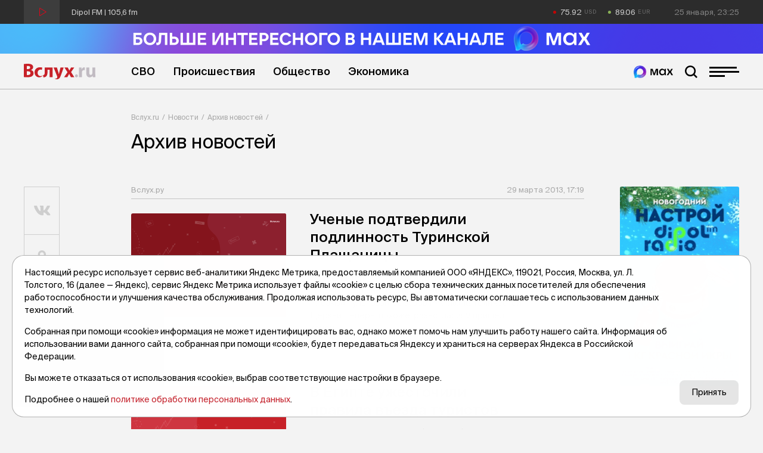

--- FILE ---
content_type: text/html; charset=utf-8
request_url: https://vsluh.ru/novosti/archive/?date=2013-03-29
body_size: 22594
content:
<!DOCTYPE html>
<html lang="ru" prefix="og: http://ogp.me/ns#">
<head>

	<meta charset="utf-8">
	<meta http-equiv="X-UA-Compatible" content="IE=edge">
	<meta name="viewport" content="width=device-width, initial-scale=1">

	<link rel="apple-touch-icon" sizes="180x180" href="/local/templates/main/images/favicon/apple-touch-icon.png">
	<link rel="icon" type="image/png" sizes="32x32" href="/local/templates/main/images/favicon/favicon-32x32.png">
	<link rel="icon" type="image/png" sizes="16x16" href="/local/templates/main/images/favicon/favicon-16x16.png">
	<link rel="manifest" href="/local/templates/main/images/favicon/site.webmanifest">
	<link rel="mask-icon" href="/local/templates/main/images/favicon/safari-pinned-tab.svg" color="#C72128">
	<link rel="shortcut icon" href="/local/templates/main/images/favicon/favicon.ico">
	<meta name="apple-mobile-web-app-title" content="Вслух.ру">
	<meta name="application-name" content="Вслух.ру">
	<meta name="msapplication-TileColor" content="#C72128">
	<meta name="msapplication-config" content="/local/templates/main/images/favicon/browserconfig.xml">
	<meta name="theme-color" content="#ffffff">

	<title>Архив новостей</title>

	
	<!-- open graph -->
	<meta property="og:site_name" content="Вслух.ru">	<meta property="og:type" content="website">	<meta property="og:url" content="https://vsluh.ru/novosti/archive/">	<meta property="og:title" content="Архив новостей">	<meta property="og:description" content="Удобный архив Тюменских новостей интернет-газеты Вслух.ru за 29 марта 2013">	<meta property="og:image" content="https://vsluh.ru/upload/og-image.png">	<meta property="og:image:secure_url" content="https://vsluh.ru/upload/og-image.png">	<meta property="og:image:width" content="800">	<meta property="og:image:height" content="450">	<meta property="og:image:type" content="image/png">	<meta property="twitter:url" content="https://vsluh.ru/novosti/archive/">	<meta property="twitter:title" content="Архив новостей">	<meta property="twitter:description" content="Удобный архив Тюменских новостей интернет-газеты Вслух.ru за 29 марта 2013">	<meta property="twitter:card" content="summary_large_image">	<meta property="twitter:image" content="https://vsluh.ru/upload/og-image.png">	<link rel="image_src" href="https://vsluh.ru/upload/og-image.png">	<meta name="title" content="Архив новостей">	<!-- /open graph -->

			
						
	<meta http-equiv="Content-Type" content="text/html; charset=UTF-8" />
<meta name="robots" content="index, follow" />
<meta name="keywords" content="Удобный архив Тюменских новостей интернет-газеты Вслух.ru от 2000-х по наши дни." />
<meta name="description" content="Удобный архив Тюменских новостей интернет-газеты Вслух.ru за 29 марта 2013" />
<link rel="canonical" href="https://vsluh.ru/novosti/archive/?date=2013-03-29" />
<script data-skip-moving="true">(function(w, d) {var v = w.frameCacheVars = {"CACHE_MODE":"HTMLCACHE","storageBlocks":[],"dynamicBlocks":{"usd":"d41d8cd98f00","eur":"d41d8cd98f00","LkGdQn":"0c9d0b5710b7","XEVOpk":"f6232b4e97c0","g8taYv":"f27e797c0e03","rIpOz9":"e7abc3a68dbf","NMQc3w":"a093f27b68f1"},"AUTO_UPDATE":true,"AUTO_UPDATE_TTL":0,"version":2};var inv = false;if (v.AUTO_UPDATE === false){if (v.AUTO_UPDATE_TTL && v.AUTO_UPDATE_TTL > 0){var lm = Date.parse(d.lastModified);if (!isNaN(lm)){var td = new Date().getTime();if ((lm + v.AUTO_UPDATE_TTL * 1000) >= td){w.frameRequestStart = false;w.preventAutoUpdate = true;return;}inv = true;}}else{w.frameRequestStart = false;w.preventAutoUpdate = true;return;}}var r = w.XMLHttpRequest ? new XMLHttpRequest() : (w.ActiveXObject ? new w.ActiveXObject("Microsoft.XMLHTTP") : null);if (!r) { return; }w.frameRequestStart = true;var m = v.CACHE_MODE; var l = w.location; var x = new Date().getTime();var q = "?bxrand=" + x + (l.search.length > 0 ? "&" + l.search.substring(1) : "");var u = l.protocol + "//" + l.host + l.pathname + q;r.open("GET", u, true);r.setRequestHeader("BX-ACTION-TYPE", "get_dynamic");r.setRequestHeader("X-Bitrix-Composite", "get_dynamic");r.setRequestHeader("BX-CACHE-MODE", m);r.setRequestHeader("BX-CACHE-BLOCKS", v.dynamicBlocks ? JSON.stringify(v.dynamicBlocks) : "");if (inv){r.setRequestHeader("BX-INVALIDATE-CACHE", "Y");}try { r.setRequestHeader("BX-REF", d.referrer || "");} catch(e) {}if (m === "APPCACHE"){r.setRequestHeader("BX-APPCACHE-PARAMS", JSON.stringify(v.PARAMS));r.setRequestHeader("BX-APPCACHE-URL", v.PAGE_URL ? v.PAGE_URL : "");}r.onreadystatechange = function() {if (r.readyState != 4) { return; }var a = r.getResponseHeader("BX-RAND");var b = w.BX && w.BX.frameCache ? w.BX.frameCache : false;if (a != x || !((r.status >= 200 && r.status < 300) || r.status === 304 || r.status === 1223 || r.status === 0)){var f = {error:true, reason:a!=x?"bad_rand":"bad_status", url:u, xhr:r, status:r.status};if (w.BX && w.BX.ready && b){BX.ready(function() {setTimeout(function(){BX.onCustomEvent("onFrameDataRequestFail", [f]);}, 0);});}w.frameRequestFail = f;return;}if (b){b.onFrameDataReceived(r.responseText);if (!w.frameUpdateInvoked){b.update(false);}w.frameUpdateInvoked = true;}else{w.frameDataString = r.responseText;}};r.send();var p = w.performance;if (p && p.addEventListener && p.getEntries && p.setResourceTimingBufferSize){var e = 'resourcetimingbufferfull';var h = function() {if (w.BX && w.BX.frameCache && w.BX.frameCache.frameDataInserted){p.removeEventListener(e, h);}else {p.setResourceTimingBufferSize(p.getEntries().length + 50);}};p.addEventListener(e, h);}})(window, document);</script>
<script data-skip-moving="true">(function(w, d, n) {var cl = "bx-core";var ht = d.documentElement;var htc = ht ? ht.className : undefined;if (htc === undefined || htc.indexOf(cl) !== -1){return;}var ua = n.userAgent;if (/(iPad;)|(iPhone;)/i.test(ua)){cl += " bx-ios";}else if (/Windows/i.test(ua)){cl += ' bx-win';}else if (/Macintosh/i.test(ua)){cl += " bx-mac";}else if (/Linux/i.test(ua) && !/Android/i.test(ua)){cl += " bx-linux";}else if (/Android/i.test(ua)){cl += " bx-android";}cl += (/(ipad|iphone|android|mobile|touch)/i.test(ua) ? " bx-touch" : " bx-no-touch");cl += w.devicePixelRatio && w.devicePixelRatio >= 2? " bx-retina": " bx-no-retina";if (/AppleWebKit/.test(ua)){cl += " bx-chrome";}else if (/Opera/.test(ua)){cl += " bx-opera";}else if (/Firefox/.test(ua)){cl += " bx-firefox";}ht.className = htc ? htc + " " + cl : cl;})(window, document, navigator);</script>


<link href="/bitrix/cache/css/s1/main/template_fe14d85fff1c09aa6ac3aad70510e7a5/template_fe14d85fff1c09aa6ac3aad70510e7a5_v1.css?1764919847129289" type="text/css"  data-template-style="true" rel="stylesheet" />







	<!-- Yandex.RTB -->
<script data-skip-moving="true">window.yaContextCb=window.yaContextCb||[]</script>
<script data-skip-moving="true" src="https://yandex.ru/ads/system/context.js" async></script>


</head>
<body class="newip">

	<!-- Yandex.Metrika counter -->
<script data-skip-moving="true">
   (function(m,e,t,r,i,k,a){m[i]=m[i]||function(){(m[i].a=m[i].a||[]).push(arguments)};
   m[i].l=1*new Date();
   for (var j = 0; j < document.scripts.length; j++) {if (document.scripts[j].src === r) { return; }}
   k=e.createElement(t),a=e.getElementsByTagName(t)[0],k.async=1,k.src=r,a.parentNode.insertBefore(k,a)})
   (window, document, "script", "https://mc.yandex.ru/metrika/tag.js", "ym");

   ym(55893754, "init", {
        clickmap:true,
        trackLinks:true,
        accurateTrackBounce:true,
        webvisor:true
   });
</script>
<noscript><div><img src="https://mc.yandex.ru/watch/55893754" style="position:absolute; left:-9999px;" alt="" /></div></noscript>
<!-- /Yandex.Metrika counter -->

<!--LiveInternet counter-->
<script data-skip-moving="true">
new Image().src = "//counter.yadro.ru/hit?r"+
escape(document.referrer)+((typeof(screen)=="undefined")?"":
";s"+screen.width+"*"+screen.height+"*"+(screen.colorDepth?
screen.colorDepth:screen.pixelDepth))+";u"+escape(document.URL)+
";h"+escape(document.title.substring(0,150))+
";"+Math.random();</script>
<!--/LiveInternet-->


	<div id="panel"></div>

	<div class="topline">
		<div class="container topline__wrapper">
			<div class="radio topline__left" data-src="https://icecast-sibinformburo.cdnvideo.ru/dipolfm">
				<div class="radio__wrapper">
					<div class="radio__play"></div>
					<div class="radio__title">Dipol FM | 105,6 fm</div>
				</div>
			</div>
			<div class="topline__right">
				<div class="curs topline__curs">
					<div class="curs__item curs--usd curs--red" id="usd">
						<div id="bxdynamic_usd_start" style="display:none"></div><div id="bxdynamic_usd_end" style="display:none"></div>					</div>
					<div class="curs__item curs--eur curs--green" id="eur">
						<div id="bxdynamic_eur_start" style="display:none"></div><div id="bxdynamic_eur_end" style="display:none"></div>					</div>
				</div>
				<div class="topline__datetime" id="datetime"></div>
			</div>
		</div>
	</div>

	<header class="header">
	    <div>
          <a href="https://max.ru/vsluh_ru" target="_blank">
            <picture>
              <source media="(max-width: 768px)" srcset="https://vsluh.ru/local/templates/main/images/Max_banner_mob.png" />
              <img src="https://vsluh.ru/local/templates/main/images/Max_banner_site.png" alt="Max banner"  style="width: 100%; height: auto;">
            </picture>
          </a>
        </div>
		<div class="container">
			<div class="header__wrapper">
				<div class="logo header__logo"><a href="/" class="logo__link">Вслух.ru</a></div>
				<div class="nav header__nav">
					<div id="bxdynamic_LkGdQn_start" style="display:none"></div>
	<ul class="nav__list">
									<li class="nav__item"><a href="/novosti/svo/" class="nav__link" title="СВО">СВО</a></li>
												<li class="nav__item"><a href="/novosti/proisshestviya/" class="nav__link" title="Происшествия">Происшествия</a></li>
												<li class="nav__item"><a href="/novosti/obshchestvo/" class="nav__link" title="Общество">Общество</a></li>
												<li class="nav__item"><a href="/novosti/ekonomika/" class="nav__link" title="Экономика">Экономика</a></li>
						</ul>
<div id="bxdynamic_LkGdQn_end" style="display:none"></div>				</div>
				<div class="header__burger">
					<a href="https://max.ru/vsluh_ru" target="_blank" class="max-btn" title="Мы в Мах"></a>
					<div class="search-btn"></div>
					<div class="burger"><span></span></div>
				</div>
				<div class="header__search search">
					<form action="/search/" class="form search__form">
	<input type="submit" value="">
	<input type="text" name="q" value="" maxlength="50" placeholder="Поиск публикации"></form>				</div>
			</div>
		</div>
	</header>
    
    <div class="divider-1_6rem"></div>
    <div class="divider-1_6rem"></div>
	<div class="nav-over">
		<div class="nav-over__wrapper">
			<div class="nav-over__close" data-click=".burger"></div>
			<div id="bxdynamic_XEVOpk_start" style="display:none"></div>
	<div class="nav-over__list">
									<a href="/novosti/proisshestviya/" class="nav-over__item" title="Происшествия">Происшествия</a>
												<a href="/novosti/besedy/" class="nav-over__item" title="Беседы">Беседы</a>
												<a href="/novosti/transport/" class="nav-over__item" title="Транспорт">Транспорт</a>
												<a href="/novosti/obshchestvo/" class="nav-over__item" title="Общество">Общество</a>
												<a href="/novosti/nedvizhimost/" class="nav-over__item" title="Недвижимость">Недвижимость</a>
												<a href="/novosti/obzor/" class="nav-over__item" title="Обзор">Обзор</a>
												<a href="/novosti/politika/" class="nav-over__item" title="Политика">Политика</a>
												<a href="/novosti/kultura/" class="nav-over__item" title="Культура">Культура</a>
												<a href="/novosti/dengi/" class="nav-over__item" title="Деньги">Деньги</a>
												<a href="/novosti/podkasty/" class="nav-over__item" title="Подкасты">Подкасты</a>
												<a href="/novosti/sport/" class="nav-over__item" title="Спорт">Спорт</a>
												<a href="/novosti/ekonomika/" class="nav-over__item" title="Экономика">Экономика</a>
												<a href="/spetsproekty/" class="nav-over__item" title="Спецпроекты">Спецпроекты</a>
												<a href="/novosti/archive/" class="nav-over__item nav-over__item--active" title="Архив новостей">Архив новостей</a>
												<a href="/archive/" class="nav-over__item" title="Печатное издание">Печатное издание</a>
												<a href="/gibdd/" class="nav-over__item" title="ГИБДД">ГИБДД</a>
						</div>
<div id="bxdynamic_XEVOpk_end" style="display:none"></div>			<div id="bxdynamic_g8taYv_start" style="display:none"></div>
	<div class="social-over nav-over__social">
					<div class="social-over__item"><a href="https://vk.com/vsluh_ru" class="social-over__link" title="Vk" target="_blank">Vk</a></div>
					<div class="social-over__item"><a href="https://ok.ru/group/57280217481262" class="social-over__link" title="Odnoklassniki" target="_blank">Odnoklassniki</a></div>
					<div class="social-over__item"><a href="https://t.me/vsluh_tmn" class="social-over__link" title="Telegram" target="_blank">Telegram</a></div>
					<div class="social-over__item"><a href="https://dzen.ru/vsluh_ru" class="social-over__link" title="Dzen" target="_blank">Dzen</a></div>
			</div>
<div id="bxdynamic_g8taYv_end" style="display:none"></div>		</div>
	</div>
	<div class="content">

					<div class="container"><div class="content-detail__wrapper"><div class="content-detail__left"></div><div class="bread content-detail__center"><div class="bread__wrapper"><div class="bread__path"><div class="bread__item"><a href="/" class="bread__link" title="Вслух.ru">Вслух.ru</a></div><div class="bread__item"><a href="/novosti/" class="bread__link" title="Новости">Новости</a></div><div class="bread__item"><a href="/novosti/archive/" class="bread__link" title="Архив новостей">Архив новостей</a></div></div><h1 class="bread__title">Архив новостей</h1></div></div><div class="content-detail__right"></div></div></div><script type="application/ld+json">{"@context": "http://schema.org","@graph": [{"@type": "BreadcrumbList","itemListElement":[{"@type": "ListItem", "position": 1, "item": {"@id": "https://vsluh.ru/", "name": "Вслух.ru"}},{"@type": "ListItem", "position": 2, "item": {"@id": "https://vsluh.ru/novosti/", "name": "Новости"}},{"@type": "ListItem", "position": 3, "item": {"@id": "https://vsluh.ru/novosti/archive/", "name": "Архив новостей"}}]}]}</script>		<div class="container">
	<div class="content-detail__wrapper">
		<div class="content-detail__left">
			<div class="divider-4rem"></div>
<div class="share">
	<div class="share__items">
		<a href="#" data-share="vk" data-url="https://vsluh.ru/novosti/archive/" title="Поделиться в vk" class="share__link share__link--vk"><i class="fab fa-vk"></i></a>
				<a href="#" data-share="ok" data-url="https://vsluh.ru/novosti/archive/" title="Поделиться в одноклассниках" class="share__link share__link--odnoklassniki"><i class="fab fa-odnoklassniki"></i></a>
				<a href="#" data-share="tg" data-url="https://vsluh.ru/novosti/archive/" title="Поделиться в telegram" class="share__link share__link--telegram"><i class="fab fa-telegram-plane"></i></a>
	</div>
</div>		</div>
		<div class="content-detail__center">
			<div class="divider-4rem"></div>
							<!-- новости -->
				<div class="post-list">
											<div class="post-list__item">
							<div class="post-list__author-date">
								<div class="post-list__author">Вслух.ру</div>
								<div class="post-list__date">29 Марта 2013, 17:19</div>
							</div>
							<a href="/novosti/obzor/uchenye-podtverdili-podlinnost-turinskoy-plashchanitsy_251218/" title="Ученые подтвердили подлинность Туринской Плащаницы" class="post-list__link">
								<div class="post-list__left">
									<div class="post-list__img ibg">
										<img class="lazy" src="/local/templates/main/images/pixel.gif" data-src="/local/templates/main/images/zaglushka/zaglushka-17.svg" alt="Ученые подтвердили подлинность Туринской Плащаницы">
									</div>
								</div>
								<div class="post-list__right">
									<div class="post-list__name">Ученые подтвердили подлинность Туринской Плащаницы</div>
									<div class="post-list__anons">На протяжении нескольких веков ученые вели споры о подлинности плащаницы, ставшей одним из самых культовых образов Римско-католической Церкви. Теперь, похоже, разногласиям пришел конец.</div>
								</div>
							</a>
						</div>
											<div class="post-list__item">
							<div class="post-list__author-date">
								<div class="post-list__author">Вслух.ру</div>
								<div class="post-list__date">29 Марта 2013, 16:22</div>
							</div>
							<a href="/novosti/transport/v-egipte-uzhestochili-pravila-vezda-turistov_251209/" title="В Египте ужесточили правила въезда туристов" class="post-list__link">
								<div class="post-list__left">
									<div class="post-list__img ibg">
										<img class="lazy" src="/local/templates/main/images/pixel.gif" data-src="/local/templates/main/images/zaglushka/zaglushka-16.svg" alt="В Египте ужесточили правила въезда туристов">
									</div>
								</div>
								<div class="post-list__right">
									<div class="post-list__name">В Египте ужесточили правила въезда туристов</div>
									<div class="post-list__anons">Власти Египта теперь требуют, чтобы туристы имели на руках загранпаспорт, действующий не менее шести месяцев со дня въезда.</div>
								</div>
							</a>
						</div>
											<div class="post-list__item">
							<div class="post-list__author-date">
								<div class="post-list__author">Вслух.ру</div>
								<div class="post-list__date">29 Марта 2013, 15:30</div>
							</div>
							<a href="/novosti/sport/sharapova-i-serena-uilyams-sygrayut-v-finale-turnira-v-mayami_251207/" title="Шарапова и Серена Уильямс сыграют в финале турнира в Майами" class="post-list__link">
								<div class="post-list__left">
									<div class="post-list__img ibg">
										<img class="lazy" src="/local/templates/main/images/pixel.gif" data-src="/local/templates/main/images/zaglushka/zaglushka-15.svg" alt="Шарапова и Серена Уильямс сыграют в финале турнира в Майами">
									</div>
								</div>
								<div class="post-list__right">
									<div class="post-list__name">Шарапова и Серена Уильямс сыграют в финале турнира в Майами</div>
									<div class="post-list__anons">Шарапова пять раз выходила в финал, но ни разу не выигрывала, а вот ее визави первенствовала в Майами - так же, пять раз.</div>
								</div>
							</a>
						</div>
											<div class="post-list__item">
							<div class="post-list__author-date">
								<div class="post-list__author">Виталий Лазарев</div>
								<div class="post-list__date">29 Марта 2013, 14:48</div>
							</div>
							<a href="/novosti/proisshestviya/u-studenta-ukral-noutbuk-priyatel-kvartirnoy-khozyayki_251224/" title="У студента украл ноутбук приятель квартирной хозяйки" class="post-list__link">
								<div class="post-list__left">
									<div class="post-list__img ibg">
										<img class="lazy" src="/local/templates/main/images/pixel.gif" data-src="/local/templates/main/images/zaglushka/zaglushka-14.svg" alt="У студента украл ноутбук приятель квартирной хозяйки">
									</div>
								</div>
								<div class="post-list__right">
									<div class="post-list__name">У студента украл ноутбук приятель квартирной хозяйки</div>
									<div class="post-list__anons">Студент не испугался криминального дружка квартирной хозяйки и рассказал о краже полицейским.</div>
								</div>
							</a>
						</div>
											<div class="post-list__item">
							<div class="post-list__author-date">
								<div class="post-list__author">Вслух.ру</div>
								<div class="post-list__date">29 Марта 2013, 14:44</div>
							</div>
							<a href="/novosti/obzor/dina-garipova-vystupit-na-evrovidenii-pod-shestym-nomerom_251203/" title="Дина Гарипова выступит на «Евровидении» под шестым номером" class="post-list__link">
								<div class="post-list__left">
									<div class="post-list__img ibg">
										<img class="lazy" src="/local/templates/main/images/pixel.gif" data-src="/local/templates/main/images/zaglushka/zaglushka-14.svg" alt="Дина Гарипова выступит на «Евровидении» под шестым номером">
									</div>
								</div>
								<div class="post-list__right">
									<div class="post-list__name">Дина Гарипова выступит на «Евровидении» под шестым номером</div>
									<div class="post-list__anons">Первый полуфинал конкурса состоится 14 мая в шведском городе Мальме.</div>
								</div>
							</a>
						</div>
											<div class="post-list__item">
							<div class="post-list__author-date">
								<div class="post-list__author">Вслух.ру</div>
								<div class="post-list__date">29 Марта 2013, 14:11</div>
							</div>
							<a href="/novosti/obzor/naznachen-novyy-komanduyushchiy-nato-v-evrope_251200/" title="Назначен новый командующий НАТО в Европе" class="post-list__link">
								<div class="post-list__left">
									<div class="post-list__img ibg">
										<img class="lazy" src="/local/templates/main/images/pixel.gif" data-src="/local/templates/main/images/zaglushka/zaglushka-14.svg" alt="Назначен новый командующий НАТО в Европе">
									</div>
								</div>
								<div class="post-list__right">
									<div class="post-list__name">Назначен новый командующий НАТО в Европе</div>
									<div class="post-list__anons">Генерал американских ВВС Филип Бридлав возглавил объединенные вооруженные силы НАТО в Европе.</div>
								</div>
							</a>
						</div>
											<div class="post-list__item">
							<div class="post-list__author-date">
								<div class="post-list__author">Вслух.ру</div>
								<div class="post-list__date">29 Марта 2013, 13:30</div>
							</div>
							<a href="/novosti/obzor/nechistoplotnyy-stomatolog-zarazhal-patsientov-vich-i-gepatitom_251196/" title="Нечистоплотный стоматолог заражал пациентов ВИЧ и гепатитом" class="post-list__link">
								<div class="post-list__left">
									<div class="post-list__img ibg">
										<img class="lazy" src="/local/templates/main/images/pixel.gif" data-src="/local/templates/main/images/zaglushka/zaglushka-13.svg" alt="Нечистоплотный стоматолог заражал пациентов ВИЧ и гепатитом">
									</div>
								</div>
								<div class="post-list__right">
									<div class="post-list__name">Нечистоплотный стоматолог заражал пациентов ВИЧ и гепатитом</div>
									<div class="post-list__anons">Проверка показала, что медицинское оборудование подолгу не проходило санитарную обработку.</div>
								</div>
							</a>
						</div>
											<div class="post-list__item">
							<div class="post-list__author-date">
								<div class="post-list__author">Вслух.ру</div>
								<div class="post-list__date">29 Марта 2013, 12:54</div>
							</div>
							<a href="/novosti/obshchestvo/oleg-chemezov-pobedil-na-praymeriz-edinoy-rossii-na-na-izbiratelnom-okruge-13_251225/" title="Олег Чемезов победил на праймериз «Единой России» на на избирательном округе №13" class="post-list__link">
								<div class="post-list__left">
									<div class="post-list__img ibg">
										<img class="lazy" src="/local/templates/main/images/pixel.gif" data-src="/local/templates/main/images/zaglushka/zaglushka-12.svg" alt="Олег Чемезов победил на праймериз «Единой России» на на избирательном округе №13">
									</div>
								</div>
								<div class="post-list__right">
									<div class="post-list__name">Олег Чемезов победил на праймериз «Единой России» на на избирательном округе №13</div>
									<div class="post-list__anons">Боролись за победу 10 человек, среди которых — представители самых разных сообществ Тюмени.</div>
								</div>
							</a>
						</div>
											<div class="post-list__item">
							<div class="post-list__author-date">
								<div class="post-list__author">Вслух.ру</div>
								<div class="post-list__date">29 Марта 2013, 12:30</div>
							</div>
							<a href="/novosti/obshchestvo/povestka-dnya-na-30-31-marta_251053/" title="Повестка дня на 30–31 марта" class="post-list__link">
								<div class="post-list__left">
									<div class="post-list__img ibg">
										<img class="lazy" src="/local/templates/main/images/pixel.gif" data-src="/local/templates/main/images/zaglushka/zaglushka-12.svg" alt="Повестка дня на 30–31 марта">
									</div>
								</div>
								<div class="post-list__right">
									<div class="post-list__name">Повестка дня на 30–31 марта</div>
									<div class="post-list__anons">В 14.30 в центре зимних видов спорта «Жемчужина Сибири» масстарт у мужчин &#40;20 км&#41; в рамках международных соревнований на призы губернатора Тюменской области по биатлону.</div>
								</div>
							</a>
						</div>
											<div class="post-list__item">
							<div class="post-list__author-date">
								<div class="post-list__author">Вслух.ру</div>
								<div class="post-list__date">29 Марта 2013, 12:07</div>
							</div>
							<a href="/novosti/obshchestvo/v-rossii-70-protsentov-sluchaynykh-smertey-svyazany-so-zloupotrebleniem-spirtnym_251223/" title="В России 70 процентов случайных смертей связаны со злоупотреблением спиртным" class="post-list__link">
								<div class="post-list__left">
									<div class="post-list__img ibg">
										<img class="lazy" src="/local/templates/main/images/pixel.gif" data-src="/local/templates/main/images/zaglushka/zaglushka-12.svg" alt="В России 70 процентов случайных смертей связаны со злоупотреблением спиртным">
									</div>
								</div>
								<div class="post-list__right">
									<div class="post-list__name">В России 70 процентов случайных смертей связаны со злоупотреблением спиртным</div>
									<div class="post-list__anons">В одну из ночей в отделение токсикологии были доставлены сразу два пациента в алкогольной коме. Одного привезла скорая, другого - полиция. Один до сих пор не пришел в себя.</div>
								</div>
							</a>
						</div>
											<div class="post-list__item">
							<div class="post-list__author-date">
								<div class="post-list__author">Вслух.ру</div>
								<div class="post-list__date">29 Марта 2013, 11:37</div>
							</div>
							<a href="/novosti/proisshestviya/opel-astra-ugnal-syn-khozyaina_251222/" title="«Opel Astra» угнал сын хозяина" class="post-list__link">
								<div class="post-list__left">
									<div class="post-list__img ibg">
										<img class="lazy" src="/local/templates/main/images/pixel.gif" data-src="/local/templates/main/images/zaglushka/zaglushka-11.svg" alt="«Opel Astra» угнал сын хозяина">
									</div>
								</div>
								<div class="post-list__right">
									<div class="post-list__name">«Opel Astra» угнал сын хозяина</div>
									<div class="post-list__anons">За минувшие сутки в Тюмени зарегистрировано два угона автотранспорта, которые раскрыты по горячим следам.</div>
								</div>
							</a>
						</div>
											<div class="post-list__item">
							<div class="post-list__author-date">
								<div class="post-list__author">Вслух.ру</div>
								<div class="post-list__date">29 Марта 2013, 11:27</div>
							</div>
							<a href="/novosti/proisshestviya/u-gosavtoinspektsii-mama-otlupila-velikovozrastnogo-pyanogo-syna-zasnuvshego-v-avtomobile_251220/" title="У Госавтоинспекции мама отлупила великовозрастного пьяного сына, заснувшего в автомобиле" class="post-list__link">
								<div class="post-list__left">
									<div class="post-list__img ibg">
										<img class="lazy" src="/local/templates/main/images/pixel.gif" data-src="/local/templates/main/images/zaglushka/zaglushka-11.svg" alt="У Госавтоинспекции мама отлупила великовозрастного пьяного сына, заснувшего в автомобиле">
									</div>
								</div>
								<div class="post-list__right">
									<div class="post-list__name">У Госавтоинспекции мама отлупила великовозрастного пьяного сына, заснувшего в автомобиле</div>
									<div class="post-list__anons">В 13.50 в дежурную часть ГИБДД поступил звонок от тюменца, сообщившего, что во дворе дома по ул. Республики, 214 в машине сидит пьяный водитель.</div>
								</div>
							</a>
						</div>
											<div class="post-list__item">
							<div class="post-list__author-date">
								<div class="post-list__author">Вслух.ру</div>
								<div class="post-list__date">29 Марта 2013, 11:13</div>
							</div>
							<a href="/novosti/obshchestvo/detskie-lagerya-gotovyatsya-k-letney-ozdorovitelnoy-kampanii_251217/" title="Детские лагеря готовятся к летней оздоровительной кампании" class="post-list__link">
								<div class="post-list__left">
									<div class="post-list__img ibg">
										<img class="lazy" src="/local/templates/main/images/pixel.gif" data-src="/local/templates/main/images/zaglushka/zaglushka-11.svg" alt="Детские лагеря готовятся к летней оздоровительной кампании">
									</div>
								</div>
								<div class="post-list__right">
									<div class="post-list__name">Детские лагеря готовятся к летней оздоровительной кампании</div>
									<div class="post-list__anons">В этом году учреждения различного типа примут 96&#37; школьников.</div>
								</div>
							</a>
						</div>
											<div class="post-list__item">
							<div class="post-list__author-date">
								<div class="post-list__author">Вслух.ру</div>
								<div class="post-list__date">29 Марта 2013, 10:59</div>
							</div>
							<a href="/novosti/sport/tyumenskie-morzhi-provedut-v-prorubi-24-chasa_251215/" title="Тюменские «моржи» проведут в проруби 24 часа" class="post-list__link">
								<div class="post-list__left">
									<div class="post-list__img ibg">
										<img class="lazy" src="/local/templates/main/images/pixel.gif" data-src="/local/templates/main/images/zaglushka/zaglushka-10.svg" alt="Тюменские «моржи» проведут в проруби 24 часа">
									</div>
								</div>
								<div class="post-list__right">
									<div class="post-list__name">Тюменские «моржи» проведут в проруби 24 часа</div>
									<div class="post-list__anons">Первая в мире 24-часовая эстафета по спортивному зимнему плаванию в ледяной воде пройдет на тюменском озере Липовом &#40;озере Чемпионов&#41; 30–31 марта.</div>
								</div>
							</a>
						</div>
											<div class="post-list__item">
							<div class="post-list__author-date">
								<div class="post-list__author">Вслух.ру</div>
								<div class="post-list__date">29 Марта 2013, 10:56</div>
							</div>
							<a href="/novosti/obshchestvo/obnovlennyy-dramteatr-v-tobolske-porazit-zriteley-pompeznostyu_251211/" title="Обновленный драмтеатр в Тобольске поразит зрителей помпезностью" class="post-list__link">
								<div class="post-list__left">
									<div class="post-list__img ibg">
										<img class="lazy" src="/local/templates/main/images/pixel.gif" data-src="/local/templates/main/images/zaglushka/zaglushka-10.svg" alt="Обновленный драмтеатр в Тобольске поразит зрителей помпезностью">
									</div>
								</div>
								<div class="post-list__right">
									<div class="post-list__name">Обновленный драмтеатр в Тобольске поразит зрителей помпезностью</div>
									<div class="post-list__anons">Перемены разительные: театр стал выше, краше, в два раза больше, чем прежде.</div>
								</div>
							</a>
						</div>
											<div class="post-list__item">
							<div class="post-list__author-date">
								<div class="post-list__author">Вслух.ру</div>
								<div class="post-list__date">29 Марта 2013, 10:42</div>
							</div>
							<a href="/novosti/obshchestvo/detyam-predlagayut-narisovat-ekologicheskie-problemy_251212/" title="Детям предлагают нарисовать  экологические проблемы" class="post-list__link">
								<div class="post-list__left">
									<div class="post-list__img ibg">
										<img class="lazy" src="/local/templates/main/images/pixel.gif" data-src="/local/templates/main/images/zaglushka/zaglushka-10.svg" alt="Детям предлагают нарисовать  экологические проблемы">
									</div>
								</div>
								<div class="post-list__right">
									<div class="post-list__name">Детям предлагают нарисовать  экологические проблемы</div>
									<div class="post-list__anons">В понедельник, 1 апреля, откроется прием заявок на участие в областном конкурсе детского рисунка, посвященном Дням защиты от экологической опасности, среди учащихся общеобразовательных учреждений и учреждений дополнительного образования.</div>
								</div>
							</a>
						</div>
											<div class="post-list__item">
							<div class="post-list__author-date">
								<div class="post-list__author">Вслух.ру</div>
								<div class="post-list__date">29 Марта 2013, 10:33</div>
							</div>
							<a href="/novosti/sport/zavtra-vyyavyat-silneyshego-yuniora-po-greko-rimskoy-borbe_251210/" title="Завтра выявят сильнейшего юниора по греко-римской борьбе" class="post-list__link">
								<div class="post-list__left">
									<div class="post-list__img ibg">
										<img class="lazy" src="/local/templates/main/images/pixel.gif" data-src="/local/templates/main/images/zaglushka/zaglushka-10.svg" alt="Завтра выявят сильнейшего юниора по греко-римской борьбе">
									</div>
								</div>
								<div class="post-list__right">
									<div class="post-list__name">Завтра выявят сильнейшего юниора по греко-римской борьбе</div>
									<div class="post-list__anons">Открытое первенство Тюмени по греко-римской борьбе среди юниоров 1993 – 1995 годов рождения пройдет в субботу, 30 марта, в 10 часов в спортивной школе олимпийского резерва № 3.</div>
								</div>
							</a>
						</div>
											<div class="post-list__item">
							<div class="post-list__author-date">
								<div class="post-list__author">Виталий Лазарев</div>
								<div class="post-list__date">29 Марта 2013, 10:27</div>
							</div>
							<a href="/novosti/proisshestviya/kak-zhulik-zhaloboy-dobavil-sebe-srok_251208/" title="Как жулик жалобой добавил себе срок" class="post-list__link">
								<div class="post-list__left">
									<div class="post-list__img ibg">
										<img class="lazy" src="/local/templates/main/images/pixel.gif" data-src="/local/templates/main/images/zaglushka/zaglushka-10.svg" alt="Как жулик жалобой добавил себе срок">
									</div>
								</div>
								<div class="post-list__right">
									<div class="post-list__name">Как жулик жалобой добавил себе срок</div>
									<div class="post-list__anons">Недавно Тюменский районный суд своим приговором отмерил 30-летнему жителю Тюмени Сергею Павлову полтора года лишения свободы в колонии строгого режима за незаконное хранение наркотических и сильнодействующих веществ.</div>
								</div>
							</a>
						</div>
											<div class="post-list__item">
							<div class="post-list__author-date">
								<div class="post-list__author">Надежда Парилова</div>
								<div class="post-list__date">29 Марта 2013, 10:20</div>
							</div>
							<a href="/novosti/obshchestvo/neskolko-chasov-v-tsarstve-doktora-khausa_251205/" title="Несколько часов в царстве доктора Хауса" class="post-list__link">
								<div class="post-list__left">
									<div class="post-list__img ibg">
										<img class="lazy" src="/local/templates/main/images/pixel.gif" data-src="/local/templates/main/images/zaglushka/zaglushka-10.svg" alt="Несколько часов в царстве доктора Хауса">
									</div>
								</div>
								<div class="post-list__right">
									<div class="post-list__name">Несколько часов в царстве доктора Хауса</div>
									<div class="post-list__anons">«Девочки!» - доносится крик с регистратуры. Выскакиваем из «Ванной №28», бежим по коридору, лавируя между больными.</div>
								</div>
							</a>
						</div>
											<div class="post-list__item">
							<div class="post-list__author-date">
								<div class="post-list__author">Вслух.ру</div>
								<div class="post-list__date">29 Марта 2013, 10:13</div>
							</div>
							<a href="/novosti/press-relizy/kontekstnaya-reklama-interesnye-fakty_251206/" title="Контекстная реклама: интересные факты" class="post-list__link">
								<div class="post-list__left">
									<div class="post-list__img ibg">
										<img class="lazy" src="/local/templates/main/images/pixel.gif" data-src="/local/templates/main/images/zaglushka/zaglushka-10.svg" alt="Контекстная реклама: интересные факты">
									</div>
								</div>
								<div class="post-list__right">
									<div class="post-list__name">Контекстная реклама: интересные факты</div>
									<div class="post-list__anons">Реклама, как известно, бывает разная. Она может размещаться на биллбордах, на экране телевизора, в радио-эфире или Интернете.</div>
								</div>
							</a>
						</div>
											<div class="post-list__item">
							<div class="post-list__author-date">
								<div class="post-list__author">Вслух.ру</div>
								<div class="post-list__date">29 Марта 2013, 10:13</div>
							</div>
							<a href="/novosti/obshchestvo/na-goryachuyu-liniyu-po-voprosam-provedeniya-dispanserizatsii-postupilo-bolee-100-zvonkov_251204/" title="На горячую линию по вопросам проведения диспансеризации поступило более 100 звонков" class="post-list__link">
								<div class="post-list__left">
									<div class="post-list__img ibg">
										<img class="lazy" src="/local/templates/main/images/pixel.gif" data-src="/local/templates/main/images/zaglushka/zaglushka-10.svg" alt="На горячую линию по вопросам проведения диспансеризации поступило более 100 звонков">
									</div>
								</div>
								<div class="post-list__right">
									<div class="post-list__name">На горячую линию по вопросам проведения диспансеризации поступило более 100 звонков</div>
									<div class="post-list__anons">С 25 марта по телефону 500-203 работает горячая линия по вопросам проведения в Тюменской области всеобщей диспансеризации взрослого населения.</div>
								</div>
							</a>
						</div>
											<div class="post-list__item">
							<div class="post-list__author-date">
								<div class="post-list__author">Иван Литкевич</div>
								<div class="post-list__date">29 Марта 2013, 09:46</div>
							</div>
							<a href="/novosti/dengi/tyumentsy-predpochitayut-upravlyat-zhilem-s-pomoshchyu-tszh_251195/" title="Тюменцы предпочитают управлять жильем с помощью ТСЖ" class="post-list__link">
								<div class="post-list__left">
									<div class="post-list__img ibg">
										<img class="lazy" src="/local/templates/main/images/pixel.gif" data-src="/local/templates/main/images/zaglushka/zaglushka-09.svg" alt="Тюменцы предпочитают управлять жильем с помощью ТСЖ">
									</div>
								</div>
								<div class="post-list__right">
									<div class="post-list__name">Тюменцы предпочитают управлять жильем с помощью ТСЖ</div>
									<div class="post-list__anons">Из 750 хозяйствующих субъектов более 500 - товарищества собственников.</div>
								</div>
							</a>
						</div>
											<div class="post-list__item">
							<div class="post-list__author-date">
								<div class="post-list__author">Вслух.ру</div>
								<div class="post-list__date">29 Марта 2013, 09:45</div>
							</div>
							<a href="/novosti/transport/v-ponedelnik-otklyuchat-dva-svetofora_251197/" title="В понедельник отключат два светофора" class="post-list__link">
								<div class="post-list__left">
									<div class="post-list__img ibg">
										<img class="lazy" src="/local/templates/main/images/pixel.gif" data-src="/local/templates/main/images/zaglushka/zaglushka-09.svg" alt="В понедельник отключат два светофора">
									</div>
								</div>
								<div class="post-list__right">
									<div class="post-list__name">В понедельник отключат два светофора</div>
									<div class="post-list__anons">Отключения связаны с работами на трансформаторной подстанции.</div>
								</div>
							</a>
						</div>
											<div class="post-list__item">
							<div class="post-list__author-date">
								<div class="post-list__author">Вслух.ру</div>
								<div class="post-list__date">29 Марта 2013, 09:44</div>
							</div>
							<a href="/novosti/transport/v-tyumeni-oprobovali-novyy-marshrut-na-lesobazu_251192/" title="В Тюмени опробовали новый маршрут на Лесобазу" class="post-list__link">
								<div class="post-list__left">
									<div class="post-list__img ibg">
										<img class="lazy" src="/local/templates/main/images/pixel.gif" data-src="/local/templates/main/images/zaglushka/zaglushka-09.svg" alt="В Тюмени опробовали новый маршрут на Лесобазу">
									</div>
								</div>
								<div class="post-list__right">
									<div class="post-list__name">В Тюмени опробовали новый маршрут на Лесобазу</div>
									<div class="post-list__anons">Теперь жители Лесобазы могут в часы пик добраться до Московского тракта через центр менее чем за час.</div>
								</div>
							</a>
						</div>
											<div class="post-list__item">
							<div class="post-list__author-date">
								<div class="post-list__author">Вслух.ру</div>
								<div class="post-list__date">29 Марта 2013, 09:44</div>
							</div>
							<a href="/novosti/obshchestvo/u-tyumenskogo-rayona-novyy-ustav_251198/" title="У Тюменского района новый устав" class="post-list__link">
								<div class="post-list__left">
									<div class="post-list__img ibg">
										<img class="lazy" src="/local/templates/main/images/pixel.gif" data-src="/local/templates/main/images/zaglushka/zaglushka-09.svg" alt="У Тюменского района новый устав">
									</div>
								</div>
								<div class="post-list__right">
									<div class="post-list__name">У Тюменского района новый устав</div>
									<div class="post-list__anons">В Тюменском районе в поселке Богандинский состоялось торжественное расширенное заседание районной Думы, под руководством председателя Сергея Зюзгина. Основным вопросом повестки мероприятия стало принятие нового Устава Тюменского муниципального района.</div>
								</div>
							</a>
						</div>
											<div class="post-list__item">
							<div class="post-list__author-date">
								<div class="post-list__author">Вслух.ру</div>
								<div class="post-list__date">29 Марта 2013, 09:29</div>
							</div>
							<a href="/novosti/sport/vykhodnye-dni-ponravyatsya-lyubitelyam-biatlona_251194/" title="Выходные дни понравятся любителям биатлона" class="post-list__link">
								<div class="post-list__left">
									<div class="post-list__img ibg">
										<img class="lazy" src="/local/templates/main/images/pixel.gif" data-src="/local/templates/main/images/zaglushka/zaglushka-09.svg" alt="Выходные дни понравятся любителям биатлона">
									</div>
								</div>
								<div class="post-list__right">
									<div class="post-list__name">Выходные дни понравятся любителям биатлона</div>
									<div class="post-list__anons">Последние мартовские выходные обещают быть весьма зрелищными для любителей биатлона. 30-31 марта в центре зимних видов спорта «Жемчужина Сибири» пройдут международные соревнования на призы губернатора Тюменской области.</div>
								</div>
							</a>
						</div>
											<div class="post-list__item">
							<div class="post-list__author-date">
								<div class="post-list__author">Виталий Лазарев</div>
								<div class="post-list__date">29 Марта 2013, 09:21</div>
							</div>
							<a href="/novosti/proisshestviya/polenom-v-mordu-znachit-svoi_251190/" title="Поленом в морду. Значит, свои?" class="post-list__link">
								<div class="post-list__left">
									<div class="post-list__img ibg">
										<img class="lazy" src="/local/templates/main/images/pixel.gif" data-src="/local/templates/main/images/zaglushka/zaglushka-09.svg" alt="Поленом в морду. Значит, свои?">
									</div>
								</div>
								<div class="post-list__right">
									<div class="post-list__name">Поленом в морду. Значит, свои?</div>
									<div class="post-list__anons">Ранее судимый 25-летний Владимир Артюшкин из Ялуторовска был вновь осужден к трем годам и одному месяцу лишения свободы в колонии строгого режима за хулиганство и причинение тяжкого вреда здоровью своему односельчанину.</div>
								</div>
							</a>
						</div>
											<div class="post-list__item">
							<div class="post-list__author-date">
								<div class="post-list__author">Вслух.ру</div>
								<div class="post-list__date">29 Марта 2013, 08:51</div>
							</div>
							<a href="/novosti/sport/gendirektoru-ooo-gazprom-dobycha-urengoy-podarili-klyushku-aleksandra-ovechkina_251184/" title="Гендиректору ООО «Газпром добыча Уренгой» подарили клюшку Александра Овечкина" class="post-list__link">
								<div class="post-list__left">
									<div class="post-list__img ibg">
										<img class="lazy" src="/local/templates/main/images/pixel.gif" data-src="/local/templates/main/images/zaglushka/zaglushka-08.svg" alt="Гендиректору ООО «Газпром добыча Уренгой» подарили клюшку Александра Овечкина">
									</div>
								</div>
								<div class="post-list__right">
									<div class="post-list__name">Гендиректору ООО «Газпром добыча Уренгой» подарили клюшку Александра Овечкина</div>
									<div class="post-list__anons">Генеральный директор ООО «Газпром добыча Уренгой» Сергей Мазанов встретился со спортсменами хоккейного клуба «Факел».</div>
								</div>
							</a>
						</div>
											<div class="post-list__item">
							<div class="post-list__author-date">
								<div class="post-list__author">Вслух.ру</div>
								<div class="post-list__date">29 Марта 2013, 08:49</div>
							</div>
							<a href="/novosti/obshchestvo/shtormovoe-preduprezhdenie-v-noch-na-30-marta-pogoda-isportitsya_251187/" title="Штормовое предупреждение: в ночь на 30 марта погода испортится" class="post-list__link">
								<div class="post-list__left">
									<div class="post-list__img ibg">
										<img class="lazy" src="/local/templates/main/images/pixel.gif" data-src="/local/templates/main/images/zaglushka/zaglushka-08.svg" alt="Штормовое предупреждение: в ночь на 30 марта погода испортится">
									</div>
								</div>
								<div class="post-list__right">
									<div class="post-list__name">Штормовое предупреждение: в ночь на 30 марта погода испортится</div>
									<div class="post-list__anons">Завтра днем осадки постепенно ослабеют, усилится северо-западный ветер до 11-16 м/с.</div>
								</div>
							</a>
						</div>
											<div class="post-list__item">
							<div class="post-list__author-date">
								<div class="post-list__author">Ольга Никитина</div>
								<div class="post-list__date">29 Марта 2013, 08:42</div>
							</div>
							<a href="/novosti/obshchestvo/trudogolikam-rekomenduyut-sobirat-slonikov-ili-uchitsya-vyshivat_251180/" title="Трудоголикам рекомендуют собирать слоников или учиться вышивать" class="post-list__link">
								<div class="post-list__left">
									<div class="post-list__img ibg">
										<img class="lazy" src="/local/templates/main/images/pixel.gif" data-src="/local/templates/main/images/zaglushka/zaglushka-08.svg" alt="Трудоголикам рекомендуют собирать слоников или учиться вышивать">
									</div>
								</div>
								<div class="post-list__right">
									<div class="post-list__name">Трудоголикам рекомендуют собирать слоников или учиться вышивать</div>
									<div class="post-list__anons">Любимое хобби способно предотвратить &quot;эмоциональное выгорание&quot;, стресс, вызванный конкурентной борьбой за «место под солнцем».</div>
								</div>
							</a>
						</div>
											<div class="post-list__item">
							<div class="post-list__author-date">
								<div class="post-list__author">Вслух.ру</div>
								<div class="post-list__date">29 Марта 2013, 08:40</div>
							</div>
							<a href="/novosti/tek/vynesen-prigovor-lzhemineru-podstantsii-v-vagayskom-rayone_251186/" title="Вынесен приговор лжеминеру подстанции в Вагайском районе" class="post-list__link">
								<div class="post-list__left">
									<div class="post-list__img ibg">
										<img class="lazy" src="/local/templates/main/images/pixel.gif" data-src="/local/templates/main/images/zaglushka/zaglushka-08.svg" alt="Вынесен приговор лжеминеру подстанции в Вагайском районе">
									</div>
								</div>
								<div class="post-list__right">
									<div class="post-list__name">Вынесен приговор лжеминеру подстанции в Вагайском районе</div>
									<div class="post-list__anons">Житель Вагайского района Тюменской области признан виновным в совершении преступления, предусмотренного ст. 207 УК РФ «Заведомо ложное сообщение об акте терроризма». Суд приговорил злоумышленника к 240 часам бесплатных общественно-полезных работ.</div>
								</div>
							</a>
						</div>
											<div class="post-list__item">
							<div class="post-list__author-date">
								<div class="post-list__author">Вслух.ру</div>
								<div class="post-list__date">29 Марта 2013, 08:39</div>
							</div>
							<a href="/novosti/transport/urengoyskoe-neftegazokondensatnoe-mestorozhdenie-predstavleno-na-konkurse-rossiya-10_251185/" title="Уренгойское нефтегазоконденсатное месторождение представлено на конкурсе «Россия 10»" class="post-list__link">
								<div class="post-list__left">
									<div class="post-list__img ibg">
										<img class="lazy" src="/local/templates/main/images/pixel.gif" data-src="/local/templates/main/images/zaglushka/zaglushka-08.svg" alt="Уренгойское нефтегазоконденсатное месторождение представлено на конкурсе «Россия 10»">
									</div>
								</div>
								<div class="post-list__right">
									<div class="post-list__name">Уренгойское нефтегазоконденсатное месторождение представлено на конкурсе «Россия 10»</div>
									<div class="post-list__anons">«Уникальное», «крупнейшее», «не имеющее аналогов в мире» - так с первых дней освоения по праву называют Уренгойское нефтегазоконденсатное месторождение.</div>
								</div>
							</a>
						</div>
											<div class="post-list__item">
							<div class="post-list__author-date">
								<div class="post-list__author">Вслух.ру</div>
								<div class="post-list__date">29 Марта 2013, 08:22</div>
							</div>
							<a href="/novosti/tek/ooo-gazprom-dobycha-urengoy-otmecheno-premiey-imeni-baybakova_251182/" title="ООО «Газпром добыча Уренгой» отмечено премией имени Байбакова" class="post-list__link">
								<div class="post-list__left">
									<div class="post-list__img ibg">
										<img class="lazy" src="/local/templates/main/images/pixel.gif" data-src="/local/templates/main/images/zaglushka/zaglushka-08.svg" alt="ООО «Газпром добыча Уренгой» отмечено премией имени Байбакова">
									</div>
								</div>
								<div class="post-list__right">
									<div class="post-list__name">ООО «Газпром добыча Уренгой» отмечено премией имени Байбакова</div>
									<div class="post-list__anons">Премия присуждена за проектную работу о ресурсосберегающих технологиях при подготовке газа к транспорту на Уренгойском нефтегазоконденсатном месторождении.</div>
								</div>
							</a>
						</div>
											<div class="post-list__item">
							<div class="post-list__author-date">
								<div class="post-list__author">Вслух.ру</div>
								<div class="post-list__date">29 Марта 2013, 08:18</div>
							</div>
							<a href="/novosti/dengi/literaturnaya-nedelya-v-sovetskom_251183/" title="Литературная неделя в Советском" class="post-list__link">
								<div class="post-list__left">
									<div class="post-list__img ibg">
										<img class="lazy" src="/local/templates/main/images/pixel.gif" data-src="/local/templates/main/images/zaglushka/zaglushka-08.svg" alt="Литературная неделя в Советском">
									</div>
								</div>
								<div class="post-list__right">
									<div class="post-list__name">Литературная неделя в Советском</div>
									<div class="post-list__anons">Ханты-Мансийский банк выступил партнером нескольких творческих мероприятий, посвященных отечественной литературе в г. Советский &#40;ХМАО&#41;.</div>
								</div>
							</a>
						</div>
											<div class="post-list__item">
							<div class="post-list__author-date">
								<div class="post-list__author">Вслух.ру</div>
								<div class="post-list__date">29 Марта 2013, 08:09</div>
							</div>
							<a href="/novosti/transport/otrezok-kievskoy-perekroyut-iz-za-proryva-vodoprovoda_251178/" title="Отрезок Киевской перекроют из-за прорыва водопровода" class="post-list__link">
								<div class="post-list__left">
									<div class="post-list__img ibg">
										<img class="lazy" src="/local/templates/main/images/pixel.gif" data-src="/local/templates/main/images/zaglushka/zaglushka-08.svg" alt="Отрезок Киевской перекроют из-за прорыва водопровода">
									</div>
								</div>
								<div class="post-list__right">
									<div class="post-list__name">Отрезок Киевской перекроют из-за прорыва водопровода</div>
									<div class="post-list__anons">В связи с ремонтными работами &#40;прорыв водопровода&#41; по ул. Киевская в районе дома № 72, с 29 по 30 марта 2013 года будет организовано закрытие участка дороги от ул. Котовского до ул. Мельникайте.</div>
								</div>
							</a>
						</div>
											<div class="post-list__item">
							<div class="post-list__author-date">
								<div class="post-list__author">Вслух.ру</div>
								<div class="post-list__date">29 Марта 2013, 08:07</div>
							</div>
							<a href="/novosti/tek/tyumengeologiya-prinyala-uchastie-v-vystavke-gaz-neft-novye-tekhnologii-kraynemu-severu_251177/" title="Тюменьгеология приняла участие в выставке «Газ. Нефть. Новые технологии – Крайнему Северу»" class="post-list__link">
								<div class="post-list__left">
									<div class="post-list__img ibg">
										<img class="lazy" src="/local/templates/main/images/pixel.gif" data-src="/local/templates/main/images/zaglushka/zaglushka-08.svg" alt="Тюменьгеология приняла участие в выставке «Газ. Нефть. Новые технологии – Крайнему Северу»">
									</div>
								</div>
								<div class="post-list__right">
									<div class="post-list__name">Тюменьгеология приняла участие в выставке «Газ. Нефть. Новые технологии – Крайнему Северу»</div>
									<div class="post-list__anons">ЗАО ПГО «Тюменьгеология» стало победителем конкурса «Полярная Сова» и получило диплом I степени в номинации «Эффективность и развитие».</div>
								</div>
							</a>
						</div>
											<div class="post-list__item">
							<div class="post-list__author-date">
								<div class="post-list__author">Вслух.ру</div>
								<div class="post-list__date">29 Марта 2013, 07:42</div>
							</div>
							<a href="/novosti/obzor/kak-pravilno-podobrat-tovary-dlya-vannoy-komnaty_251174/" title="Как правильно подобрать товары для ванной комнаты" class="post-list__link">
								<div class="post-list__left">
									<div class="post-list__img ibg">
										<img class="lazy" src="/local/templates/main/images/pixel.gif" data-src="/local/templates/main/images/zaglushka/zaglushka-07.svg" alt="Как правильно подобрать товары для ванной комнаты">
									</div>
								</div>
								<div class="post-list__right">
									<div class="post-list__name">Как правильно подобрать товары для ванной комнаты</div>
									<div class="post-list__anons">Лето приближается, а это значит, что пора не только думать об отпуске, но и подбивать смету на будущий ремонт.</div>
								</div>
							</a>
						</div>
											<div class="post-list__item">
							<div class="post-list__author-date">
								<div class="post-list__author">Юрий Шестак</div>
								<div class="post-list__date">29 Марта 2013, 07:39</div>
							</div>
							<a href="/novosti/transport/na-besplatnye-kursy-v-gibdd-prishli-80-budushchikh-mototsiklistov_251173/" title="На бесплатные курсы в ГИБДД пришли 80 будущих мотоциклистов" class="post-list__link">
								<div class="post-list__left">
									<div class="post-list__img ibg">
										<img class="lazy" src="/local/templates/main/images/pixel.gif" data-src="/local/templates/main/images/zaglushka/zaglushka-07.svg" alt="На бесплатные курсы в ГИБДД пришли 80 будущих мотоциклистов">
									</div>
								</div>
								<div class="post-list__right">
									<div class="post-list__name">На бесплатные курсы в ГИБДД пришли 80 будущих мотоциклистов</div>
									<div class="post-list__anons">Количество желающих тюменцев ездить легально на мотоциклах постоянно растет.</div>
								</div>
							</a>
						</div>
											<div class="post-list__item">
							<div class="post-list__author-date">
								<div class="post-list__author">Екатерина Скворцова</div>
								<div class="post-list__date">29 Марта 2013, 07:24</div>
							</div>
							<a href="/novosti/obshchestvo/missis-optimistki-po-khoroshemu-udivili-kukarskuyu_251171/" title="Миссис Оптимистки по-хорошему удивили Кукарскую" class="post-list__link">
								<div class="post-list__left">
									<div class="post-list__img ibg">
										<img class="lazy" src="/local/templates/main/images/pixel.gif" data-src="/local/templates/main/images/zaglushka/zaglushka-07.svg" alt="Миссис Оптимистки по-хорошему удивили Кукарскую">
									</div>
								</div>
								<div class="post-list__right">
									<div class="post-list__name">Миссис Оптимистки по-хорошему удивили Кукарскую</div>
									<div class="post-list__anons">Интеллектуально-творческий конкурс красоты для девушек с ограниченными возможностями здоровья проходит в Тюмени уже десять лет, но впервые в нашем городе выбирали не мисс, а миссис.</div>
								</div>
							</a>
						</div>
											<div class="post-list__item">
							<div class="post-list__author-date">
								<div class="post-list__author">Вслух.ру</div>
								<div class="post-list__date">29 Марта 2013, 07:21</div>
							</div>
							<a href="/novosti/dengi/obem-proizvodstva-predpriyatiy-mashinostroeniya-vyros-za-god-na-13-protsentov_251172/" title="Объем производства предприятий машиностроения вырос за год на 13 процентов" class="post-list__link">
								<div class="post-list__left">
									<div class="post-list__img ibg">
										<img class="lazy" src="/local/templates/main/images/pixel.gif" data-src="/local/templates/main/images/zaglushka/zaglushka-07.svg" alt="Объем производства предприятий машиностроения вырос за год на 13 процентов">
									</div>
								</div>
								<div class="post-list__right">
									<div class="post-list__name">Объем производства предприятий машиностроения вырос за год на 13 процентов</div>
									<div class="post-list__anons">За прошедший год отмечается рост всех показателей развития экономики.</div>
								</div>
							</a>
						</div>
											<div class="post-list__item">
							<div class="post-list__author-date">
								<div class="post-list__author">Вслух.ру</div>
								<div class="post-list__date">29 Марта 2013, 07:02</div>
							</div>
							<a href="/novosti/transport/gibdd-prizyvaet-zhiteley-oblasti-provesti-trezvuyu-pyatnitsu_251170/" title="ГИБДД призывает жителей области провести «Трезвую пятницу»" class="post-list__link">
								<div class="post-list__left">
									<div class="post-list__img ibg">
										<img class="lazy" src="/local/templates/main/images/pixel.gif" data-src="/local/templates/main/images/zaglushka/zaglushka-07.svg" alt="ГИБДД призывает жителей области провести «Трезвую пятницу»">
									</div>
								</div>
								<div class="post-list__right">
									<div class="post-list__name">ГИБДД призывает жителей области провести «Трезвую пятницу»</div>
									<div class="post-list__anons">Начиная с 29 марта, по пятницам, каждые два часа ГИБДД будет обнародовать через СМИ данные об отстраненных от управления транспортом нетрезвых водителях, с указанием возраста, профессиональной принадлежности, места задержания.</div>
								</div>
							</a>
						</div>
											<div class="post-list__item">
							<div class="post-list__author-date">
								<div class="post-list__author">Вслух.ру</div>
								<div class="post-list__date">29 Марта 2013, 06:48</div>
							</div>
							<a href="/novosti/obshchestvo/studenty-vsekh-tyumenskikh-vuzov-mogut-razrabotat-sobstvennye-proekty-sotsreklamy_251169/" title="Студенты всех тюменских вузов могут разработать собственные проекты соцрекламы" class="post-list__link">
								<div class="post-list__left">
									<div class="post-list__img ibg">
										<img class="lazy" src="/local/templates/main/images/pixel.gif" data-src="/local/templates/main/images/zaglushka/zaglushka-06.svg" alt="Студенты всех тюменских вузов могут разработать собственные проекты соцрекламы">
									</div>
								</div>
								<div class="post-list__right">
									<div class="post-list__name">Студенты всех тюменских вузов могут разработать собственные проекты соцрекламы</div>
									<div class="post-list__anons">Все идеи молодые люди смогут направить на IV всероссийский конкурс социальной рекламы «Новый взгляд», недавно стартовавший в Тюмени.</div>
								</div>
							</a>
						</div>
											<div class="post-list__item">
							<div class="post-list__author-date">
								<div class="post-list__author">Вслух.ру</div>
								<div class="post-list__date">29 Марта 2013, 06:32</div>
							</div>
							<a href="/novosti/transport/neadekvatnoe-povedenie-voditeley-privodit-k-sereznym-dtp_251164/" title="Неадекватное поведение водителей приводит к серьезным ДТП" class="post-list__link">
								<div class="post-list__left">
									<div class="post-list__img ibg">
										<img class="lazy" src="/local/templates/main/images/pixel.gif" data-src="/local/templates/main/images/zaglushka/zaglushka-06.svg" alt="Неадекватное поведение водителей приводит к серьезным ДТП">
									</div>
								</div>
								<div class="post-list__right">
									<div class="post-list__name">Неадекватное поведение водителей приводит к серьезным ДТП</div>
									<div class="post-list__anons">По просторам Интернета гуляет множество роликов с &quot;подвигами&quot; водителей Тюмени, снятыми на видеорегистраторы.</div>
								</div>
							</a>
						</div>
											<div class="post-list__item">
							<div class="post-list__author-date">
								<div class="post-list__author">Вслух.ру</div>
								<div class="post-list__date">29 Марта 2013, 06:20</div>
							</div>
							<a href="/novosti/sport/v-tyumeni-proydet-pervenstvo-po-dzyudo-dlya-yuniorov_251166/" title="В Тюмени пройдет первенство по дзюдо для юниоров" class="post-list__link">
								<div class="post-list__left">
									<div class="post-list__img ibg">
										<img class="lazy" src="/local/templates/main/images/pixel.gif" data-src="/local/templates/main/images/zaglushka/zaglushka-06.svg" alt="В Тюмени пройдет первенство по дзюдо для юниоров">
									</div>
								</div>
								<div class="post-list__right">
									<div class="post-list__name">В Тюмени пройдет первенство по дзюдо для юниоров</div>
									<div class="post-list__anons">Первенство России по дзюдо&nbsp;&nbsp;среди юниоров и юниорок до 23 лет стартует в Тюмени 3 апреля.</div>
								</div>
							</a>
						</div>
											<div class="post-list__item">
							<div class="post-list__author-date">
								<div class="post-list__author">Вслух.ру</div>
								<div class="post-list__date">29 Марта 2013, 06:08</div>
							</div>
							<a href="/novosti/proisshestviya/za-ubiystvo-kosuli-brakoner-otrabotaet-200-chasov_251163/" title="За убийство косули браконьер отработает 200 часов" class="post-list__link">
								<div class="post-list__left">
									<div class="post-list__img ibg">
										<img class="lazy" src="/local/templates/main/images/pixel.gif" data-src="/local/templates/main/images/zaglushka/zaglushka-06.svg" alt="За убийство косули браконьер отработает 200 часов">
									</div>
								</div>
								<div class="post-list__right">
									<div class="post-list__name">За убийство косули браконьер отработает 200 часов</div>
									<div class="post-list__anons">В Ишиме браконьер приговорен к 200 часам бесплатных общественно полезных работ за убийство сибирской косули.</div>
								</div>
							</a>
						</div>
											<div class="post-list__item">
							<div class="post-list__author-date">
								<div class="post-list__author">Ольга Никитина</div>
								<div class="post-list__date">29 Марта 2013, 06:02</div>
							</div>
							<a href="/novosti/obshchestvo/ofisnomu-planktonu-sovetuyut-chashche-morgat_251160/" title="Офисному планктону советуют чаще моргать" class="post-list__link">
								<div class="post-list__left">
									<div class="post-list__img ibg">
										<img class="lazy" src="/local/templates/main/images/pixel.gif" data-src="/local/templates/main/images/zaglushka/zaglushka-06.svg" alt="Офисному планктону советуют чаще моргать">
									</div>
								</div>
								<div class="post-list__right">
									<div class="post-list__name">Офисному планктону советуют чаще моргать</div>
									<div class="post-list__anons">Когда человек работает за компьютером, он начинает моргать намного реже, из-за чего пересыхает слизистая оболочка глаза.</div>
								</div>
							</a>
						</div>
											<div class="post-list__item">
							<div class="post-list__author-date">
								<div class="post-list__author">Вслух.ру</div>
								<div class="post-list__date">29 Марта 2013, 05:54</div>
							</div>
							<a href="/novosti/dengi/v-yugorii-vvedena-novaya-sistema-upravleniya_251161/" title="В «Югории» введена новая система управления" class="post-list__link">
								<div class="post-list__left">
									<div class="post-list__img ibg">
										<img class="lazy" src="/local/templates/main/images/pixel.gif" data-src="/local/templates/main/images/zaglushka/zaglushka-05.svg" alt="В «Югории» введена новая система управления">
									</div>
								</div>
								<div class="post-list__right">
									<div class="post-list__name">В «Югории» введена новая система управления</div>
									<div class="post-list__anons">Все филиалы компании разделены по географическому принципу на 6 групп, каждая из которых подчиняется своему региональному директору.</div>
								</div>
							</a>
						</div>
											<div class="post-list__item">
							<div class="post-list__author-date">
								<div class="post-list__author">Вслух.ру</div>
								<div class="post-list__date">29 Марта 2013, 05:42</div>
							</div>
							<a href="/novosti/tek/gazprom-obespechit-navedenie-rossiyskikh-raket_251157/" title="Газпром обеспечит наведение российских ракет" class="post-list__link">
								<div class="post-list__left">
									<div class="post-list__img ibg">
										<img class="lazy" src="/local/templates/main/images/pixel.gif" data-src="/local/templates/main/images/zaglushka/zaglushka-05.svg" alt="Газпром обеспечит наведение российских ракет">
									</div>
								</div>
								<div class="post-list__right">
									<div class="post-list__name">Газпром обеспечит наведение российских ракет</div>
									<div class="post-list__anons">В перспективе все подлодки проекта «Борей» будут подключаться к новой системе управления.</div>
								</div>
							</a>
						</div>
											<div class="post-list__item">
							<div class="post-list__author-date">
								<div class="post-list__author">Вслух.ру</div>
								<div class="post-list__date">29 Марта 2013, 05:41</div>
							</div>
							<a href="/novosti/dengi/teletrade-na-vystavke-biznes-market-razygral-schet-na-3-000-dollarov_251156/" title="TeleTrade на выставке БИЗНЕС-МАРКЕТ разыграл счет на 3 000 долларов" class="post-list__link">
								<div class="post-list__left">
									<div class="post-list__img ibg">
										<img class="lazy" src="/local/templates/main/images/pixel.gif" data-src="/local/templates/main/images/zaglushka/zaglushka-05.svg" alt="TeleTrade на выставке БИЗНЕС-МАРКЕТ разыграл счет на 3 000 долларов">
									</div>
								</div>
								<div class="post-list__right">
									<div class="post-list__name">TeleTrade на выставке БИЗНЕС-МАРКЕТ разыграл счет на 3 000 долларов</div>
									<div class="post-list__anons">Также за стойкой TeleTrade проводилась интерактивная игра, принять участие в ней можно было, делая свою ставку на покупку или продажу eur/usd. Те, кто заработали на этой сделке, получили подарочный сертификат на бонус от компании.</div>
								</div>
							</a>
						</div>
											<div class="post-list__item">
							<div class="post-list__author-date">
								<div class="post-list__author">Вслух.ру</div>
								<div class="post-list__date">29 Марта 2013, 05:05</div>
							</div>
							<a href="/novosti/proisshestviya/prigovor-ubiytse-posetitelya-restorana-ermolaev-ostavili-bez-izmeneniy_251155/" title="Приговор убийце посетителя ресторана «Ермолаевъ» оставили без изменений" class="post-list__link">
								<div class="post-list__left">
									<div class="post-list__img ibg">
										<img class="lazy" src="/local/templates/main/images/pixel.gif" data-src="/local/templates/main/images/zaglushka/zaglushka-05.svg" alt="Приговор убийце посетителя ресторана «Ермолаевъ» оставили без изменений">
									</div>
								</div>
								<div class="post-list__right">
									<div class="post-list__name">Приговор убийце посетителя ресторана «Ермолаевъ» оставили без изменений</div>
									<div class="post-list__anons">Верховный Суд Российской Федерации оставил без изменения приговор Тюменского областного суда в отношении злоумышленника, который возле ресторана «Ермолаевъ» убил одного тюменца и покушался на жизнь другого.</div>
								</div>
							</a>
						</div>
											<div class="post-list__item">
							<div class="post-list__author-date">
								<div class="post-list__author">Вслух.ру</div>
								<div class="post-list__date">29 Марта 2013, 05:03</div>
							</div>
							<a href="/novosti/eda/postnye-retsepty-ot-restorana-imperator_251154/" title="Постные рецепты от ресторана «Император»" class="post-list__link">
								<div class="post-list__left">
									<div class="post-list__img ibg">
										<img class="lazy" src="/local/templates/main/images/pixel.gif" data-src="/local/templates/main/images/zaglushka/zaglushka-05.svg" alt="Постные рецепты от ресторана «Император»">
									</div>
								</div>
								<div class="post-list__right">
									<div class="post-list__name">Постные рецепты от ресторана «Император»</div>
									<div class="post-list__anons">У православных идет пост и приготовить ужин, да еще из нескольких блюд, становиться нелегкой задачей.</div>
								</div>
							</a>
						</div>
											<div class="post-list__item">
							<div class="post-list__author-date">
								<div class="post-list__author">Вслух.ру</div>
								<div class="post-list__date">29 Марта 2013, 04:57</div>
							</div>
							<a href="/novosti/proisshestviya/v-surgute-razbilsya-marshrutnyy-avtobus-est-postradavshie_251152/" title="В Сургуте разбился маршрутный автобус. Есть пострадавшие" class="post-list__link">
								<div class="post-list__left">
									<div class="post-list__img ibg">
										<img class="lazy" src="/local/templates/main/images/pixel.gif" data-src="/local/templates/main/images/zaglushka/zaglushka-04.svg" alt="В Сургуте разбился маршрутный автобус. Есть пострадавшие">
									</div>
								</div>
								<div class="post-list__right">
									<div class="post-list__name">В Сургуте разбился маршрутный автобус. Есть пострадавшие</div>
									<div class="post-list__anons">Накануне около 9 часов утра на 5 километре улицы Аэрофлотской города Сургута произошло дорожно-транспортное происшествие с участием маршрутного автобуса «Богдан» №69.</div>
								</div>
							</a>
						</div>
											<div class="post-list__item">
							<div class="post-list__author-date">
								<div class="post-list__author">Вслух.ру</div>
								<div class="post-list__date">29 Марта 2013, 04:55</div>
							</div>
							<a href="/novosti/tek/v-tyumenskom-rayone-vyyavleny-narusheniya-zakona-v-sfere-tek_251153/" title="В Тюменском районе выявлены нарушения закона в сфере ТЭК" class="post-list__link">
								<div class="post-list__left">
									<div class="post-list__img ibg">
										<img class="lazy" src="/local/templates/main/images/pixel.gif" data-src="/local/templates/main/images/zaglushka/zaglushka-04.svg" alt="В Тюменском районе выявлены нарушения закона в сфере ТЭК">
									</div>
								</div>
								<div class="post-list__right">
									<div class="post-list__name">В Тюменском районе выявлены нарушения закона в сфере ТЭК</div>
									<div class="post-list__anons">Прокуратура Тюменского района совместно с контролирующими органами провела проверку исполнения законодательства в сфере ТЭК, в ходе которой выявлены&nbsp;&nbsp;многочисленные нарушения закона в ЗАО «Севертранссервис».</div>
								</div>
							</a>
						</div>
											<div class="post-list__item">
							<div class="post-list__author-date">
								<div class="post-list__author">Ольга Никитина</div>
								<div class="post-list__date">29 Марта 2013, 04:42</div>
							</div>
							<a href="/novosti/obshchestvo/povsednevnye-shpilki-grozyat-svintsovoy-tyazhestyu-v-nogakh_251151/" title="Повседневные «шпильки» грозят свинцовой тяжестью в ногах" class="post-list__link">
								<div class="post-list__left">
									<div class="post-list__img ibg">
										<img class="lazy" src="/local/templates/main/images/pixel.gif" data-src="/local/templates/main/images/zaglushka/zaglushka-04.svg" alt="Повседневные «шпильки» грозят свинцовой тяжестью в ногах">
									</div>
								</div>
								<div class="post-list__right">
									<div class="post-list__name">Повседневные «шпильки» грозят свинцовой тяжестью в ногах</div>
									<div class="post-list__anons">Врачи считают, что офисным работницам не стоит увлекаться экстремальной высотой каблуков: максимальная высота повседневного каблучка не должна превышать 6 см.</div>
								</div>
							</a>
						</div>
											<div class="post-list__item">
							<div class="post-list__author-date">
								<div class="post-list__author">Вслух.ру</div>
								<div class="post-list__date">29 Марта 2013, 04:18</div>
							</div>
							<a href="/novosti/proisshestviya/v-tyumeni-zaderzhany-organizatory-biznesa-intim-uslug_251150/" title="В Тюмени задержаны организаторы бизнеса интим-услуг" class="post-list__link">
								<div class="post-list__left">
									<div class="post-list__img ibg">
										<img class="lazy" src="/local/templates/main/images/pixel.gif" data-src="/local/templates/main/images/zaglushka/zaglushka-04.svg" alt="В Тюмени задержаны организаторы бизнеса интим-услуг">
									</div>
								</div>
								<div class="post-list__right">
									<div class="post-list__name">В Тюмени задержаны организаторы бизнеса интим-услуг</div>
									<div class="post-list__anons">Сотрудниками отдела по борьбе с организованной преступностью УУР УМВД России по Тюменской области задержаны участники организованной преступной группы, наладившие предоставление интимных услуг в Тюмени.</div>
								</div>
							</a>
						</div>
											<div class="post-list__item">
							<div class="post-list__author-date">
								<div class="post-list__author">Татьяна Криницкая</div>
								<div class="post-list__date">29 Марта 2013, 03:49</div>
							</div>
							<a href="/novosti/obshchestvo/imidzh-slushateli-krasnoy-armii-vybirayut-svoyu-miss_251149/" title="«Имидж»: слушатели «Красной армии» выбирают свою мисс" class="post-list__link">
								<div class="post-list__left">
									<div class="post-list__img ibg">
										<img class="lazy" src="/local/templates/main/images/pixel.gif" data-src="/local/templates/main/images/zaglushka/zaglushka-03.svg" alt="«Имидж»: слушатели «Красной армии» выбирают свою мисс">
									</div>
								</div>
								<div class="post-list__right">
									<div class="post-list__name">«Имидж»: слушатели «Красной армии» выбирают свою мисс</div>
									<div class="post-list__anons">На сайте радиостанции уже запущено голосование.</div>
								</div>
							</a>
						</div>
											<div class="post-list__item">
							<div class="post-list__author-date">
								<div class="post-list__author">Вслух.ру</div>
								<div class="post-list__date">29 Марта 2013, 03:42</div>
							</div>
							<a href="/novosti/proisshestviya/propavshiy-v-tyumeni-muzhchina-nashelsya_251148/" title="Пропавший в Тюмени мужчина нашелся" class="post-list__link">
								<div class="post-list__left">
									<div class="post-list__img ibg">
										<img class="lazy" src="/local/templates/main/images/pixel.gif" data-src="/local/templates/main/images/zaglushka/zaglushka-03.svg" alt="Пропавший в Тюмени мужчина нашелся">
									</div>
								</div>
								<div class="post-list__right">
									<div class="post-list__name">Пропавший в Тюмени мужчина нашелся</div>
									<div class="post-list__anons">Он жив , но есть обморожения и травмы, его жизни&nbsp;&nbsp;ничего не угрожает.</div>
								</div>
							</a>
						</div>
											<div class="post-list__item">
							<div class="post-list__author-date">
								<div class="post-list__author">Вслух.ру</div>
								<div class="post-list__date">29 Марта 2013, 03:32</div>
							</div>
							<a href="/novosti/dengi/obzor-fondovogo-rynka-zatishe_251147/" title="Обзор фондового рынка: затишье" class="post-list__link">
								<div class="post-list__left">
									<div class="post-list__img ibg">
										<img class="lazy" src="/local/templates/main/images/pixel.gif" data-src="/local/templates/main/images/zaglushka/zaglushka-03.svg" alt="Обзор фондового рынка: затишье">
									</div>
								</div>
								<div class="post-list__right">
									<div class="post-list__name">Обзор фондового рынка: затишье</div>
									<div class="post-list__anons">29 марта и 1 апреля не будет торгов по парам в евро на валютном рынке в связи с нерабочими днями в Германии. Также сегодня не будут проводиться торги в Америке, Франции и Великобритании.</div>
								</div>
							</a>
						</div>
											<div class="post-list__item">
							<div class="post-list__author-date">
								<div class="post-list__author">Вслух.ру</div>
								<div class="post-list__date">29 Марта 2013, 03:14</div>
							</div>
							<a href="/novosti/obshchestvo/tyumentsam-opyat-poobeshchali-sneg_251146/" title="Тюменцам опять пообещали снег" class="post-list__link">
								<div class="post-list__left">
									<div class="post-list__img ibg">
										<img class="lazy" src="/local/templates/main/images/pixel.gif" data-src="/local/templates/main/images/zaglushka/zaglushka-03.svg" alt="Тюменцам опять пообещали снег">
									</div>
								</div>
								<div class="post-list__right">
									<div class="post-list__name">Тюменцам опять пообещали снег</div>
									<div class="post-list__anons">По прогнозам синоптиков, сегодня днем в Тюмени -5°C</div>
								</div>
							</a>
						</div>
											<div class="post-list__item">
							<div class="post-list__author-date">
								<div class="post-list__author">Полина Перепелица</div>
								<div class="post-list__date">29 Марта 2013, 02:57</div>
							</div>
							<a href="/novosti/sport/pley-off-vkhl-dalshe-bez-rubina_251144/" title="Плей-офф ВХЛ: дальше без «Рубина»" class="post-list__link">
								<div class="post-list__left">
									<div class="post-list__img ibg">
										<img class="lazy" src="/local/templates/main/images/pixel.gif" data-src="/local/templates/main/images/zaglushka/zaglushka-02.svg" alt="Плей-офф ВХЛ: дальше без «Рубина»">
									</div>
								</div>
								<div class="post-list__right">
									<div class="post-list__name">Плей-офф ВХЛ: дальше без «Рубина»</div>
									<div class="post-list__anons">Тюменский хоккейный клуб &quot;Рубин&quot; преждевременно покидает плей-офф ВХЛ.</div>
								</div>
							</a>
						</div>
									</div>
					</div>
		<div class="content-detail__right">
			<div class="divider-4rem"></div>
<div class="recomend">
					<div class="recomend__item">
						<a href="https://vk.com/wall-3161122_36863" title="" class="recomend__link recomend__link--200" target="_blank" id="bx_3218110189_412926">
				<img src="/upload/iblock/a10/9vkndr7cr9fjp4bs2rndr6o72mftvrow.gif" alt="">
			</a>
		</div>
		<div class="recomend__item">
		<!-- Yandex.RTB R-A-3987254-2 -->
		<div id="yandex_rtb_R-A-3987254-2"></div>
			</div>
</div>		</div>
	</div>
</div>
		<div class="container">
	<div class="divider-4_8rem"></div>
	<div class="content__wrapper">
		<div class="recomend">
			<div class="recomend__item">
				<script data-skip-moving="true" async src="https://tabun.info/out/index.php"></script>
			</div>
		</div>
	</div>
</div>
	</div>

	<footer class="footer">
		<div class="container footer__wrapper">
			<div class="footer__nav">
				<div id="bxdynamic_rIpOz9_start" style="display:none"></div>
	<div class="footer__nav-list">
								<div class="footer__nav-item">
				<a href="/novosti/svo/" title="СВО">СВО</a>
			</div>
								<div class="footer__nav-item">
				<a href="/novosti/proisshestviya/" title="Происшествия">Происшествия</a>
			</div>
								<div class="footer__nav-item">
				<a href="/novosti/besedy/" title="Беседы">Беседы</a>
			</div>
								<div class="footer__nav-item">
				<a href="/novosti/ekonomim/" title="Экономим">Экономим</a>
			</div>
								<div class="footer__nav-item">
				<a href="/novosti/transport/" title="Транспорт">Транспорт</a>
			</div>
								<div class="footer__nav-item">
				<a href="/novosti/obshchestvo/" title="Общество">Общество</a>
			</div>
								<div class="footer__nav-item">
				<a href="/novosti/nedvizhimost/" title="Недвижимость">Недвижимость</a>
			</div>
								<div class="footer__nav-item">
				<a href="/novosti/obzor/" title="Обзор">Обзор</a>
			</div>
								<div class="footer__nav-item">
				<a href="/novosti/politika/" title="Политика">Политика</a>
			</div>
								<div class="footer__nav-item">
				<a href="/novosti/kultura/" title="Культура">Культура</a>
			</div>
								<div class="footer__nav-item">
				<a href="/novosti/dengi/" title="Деньги">Деньги</a>
			</div>
								<div class="footer__nav-item">
				<a href="/novosti/podkasty/" title="Подкасты">Подкасты</a>
			</div>
								<div class="footer__nav-item">
				<a href="/novosti/sport/" title="Спорт">Спорт</a>
			</div>
								<div class="footer__nav-item">
				<a href="/novosti/obrazovanie/" title="Образование">Образование</a>
			</div>
								<div class="footer__nav-item">
				<a href="/novosti/afisha/" title="Афиша">Афиша</a>
			</div>
								<div class="footer__nav-item">
				<a href="/novosti/ekonomika/" title="Экономика">Экономика</a>
			</div>
								<div class="footer__nav-item">
				<a href="/novosti/tekhnologii/" title="Технологии">Технологии</a>
			</div>
								<div class="footer__nav-item">
				<a href="/novosti/turizm/" title="Туризм">Туризм</a>
			</div>
								<div class="footer__nav-item">
				<a href="/novosti/strana-i-mir/" title="Страна и мир">Страна и мир</a>
			</div>
								<div class="footer__nav-item">
				<a href="/novosti/zdorove/" title="Здоровье">Здоровье</a>
			</div>
								<div class="footer__nav-item">
				<a href="/novosti/instruktsiya/" title="Инструкция">Инструкция</a>
			</div>
								<div class="footer__nav-item">
				<a href="/novosti/tek/" title="ТЭК">ТЭК</a>
			</div>
								<div class="footer__nav-item">
				<a href="/novosti/pogoda/" title="Погода">Погода</a>
			</div>
								<div class="footer__nav-item">
				<a href="/novosti/eda/" title="Еда">Еда</a>
			</div>
									</div>
				<div class="divider-4rem"></div>
				<div class="footer__nav-list">
						<div class="footer__nav-item">
				<a href="/video/" title="Видео">Видео</a>
			</div>
								<div class="footer__nav-item">
				<a href="/galerei/" title="Галереи">Галереи</a>
			</div>
								<div class="footer__nav-item">
				<a href="/novosti/" title="Новости">Новости</a>
			</div>
								<div class="footer__nav-item">
				<a href="/novosti/theme/" title="Темы новостей">Темы новостей</a>
			</div>
								<div class="footer__nav-item">
				<a href="/novosti/archive/" title="Архив новостей">Архив новостей</a>
			</div>
								<div class="footer__nav-item">
				<a href="/spetsproekty/" title="Спецпроекты">Спецпроекты</a>
			</div>
								<div class="footer__nav-item">
				<a href="/archive/" title="Печатное издание">Печатное издание</a>
			</div>
								<div class="footer__nav-item">
				<a href="/gibdd/" title="ГИБДД">ГИБДД</a>
			</div>
			</div>
<div id="bxdynamic_rIpOz9_end" style="display:none"></div>			</div>
			<div class="social footer__top">
				<div id="bxdynamic_NMQc3w_start" style="display:none"></div>
	<div class="social__wrapper">
								<a href="https://vk.com/vsluh_ru" class="social__link social__link--vk" target="_blank" title="Vk"><i class="fab fa-vk"></i></a>
								<a href="https://ok.ru/group/57280217481262" class="social__link social__link--odnoklassniki" target="_blank" title="Odnoklassniki"><i class="fab fa-odnoklassniki"></i></a>
								<a href="https://t.me/vsluh_tmn" class="social__link social__link--telegram" target="_blank" title="Telegram"><i class="fab fa-telegram-plane"></i></a>
								<a href="https://dzen.ru/vsluh_ru" class="social__link social__link--dzen" target="_blank" title="Dzen"><i class="fab fa-yandex"></i></a>
				<a href="https://max.ru/vsluh_ru" target="_blank" class="social__link social__link--max">
          <img src="https://vsluh.ru/local/templates/main/images/Tyumen-Time_Dark.png" class="icon base">
          <img src="https://vsluh.ru/local/templates/main/images/Tyumen-Time_Bright.png" class="icon hover">
        </a>
	</div>
<div id="bxdynamic_NMQc3w_end" style="display:none"></div>			</div>
			<div class="footer__center">
				<div class="footer__info">
					<div class="footer__info-inner">
						Сетевое издание &laquo;Тюменская интернет-газета "Вслух.ру"&raquo; зарегистрировано Федеральной службой по&nbsp;надзору в&nbsp;сфере связи, информационных технологий и&nbsp;массовых коммуникаций (Роскомнадзор), серия Эл &#8470;ФС77-78856 от&nbsp;07.08.2020&nbsp;г. Учредитель: Автономная некоммерческая организация &laquo;Телерадиокомпания "Тюменское время"&raquo;.<br><br>Подпись &laquo;партнерская новость&raquo; в&nbsp;материалах означает, что информация имеет рекламный характер.<br><br><a href="/upload/Politika-ANO-TRK-Tyumenskoye-vremya.pdf" target="_blank">Политика конфиденциальности</a>
<!--Сетевое издание зарегистрировано Федеральной службой по надзору в сфере связи, информационных технологий и массовых коммуникаций (Роскомнадзор), ЭЛ № ФС 77 — 78856 от 07.08.2020. Учредитель: Закрытое акционерное общество «Информационное агентство <a href="https://sibinformburo.ru" target="_blank">«Сибинформбюро»</a>.-->
					</div>
				</div>
				<div class="footer__contacts">
					<div class="footer__contacts-inner">
						Редакция: 625035, Тюмень, пр. Геологоразведчиков, 28А<br>
<a href="tel:+73452688905">(3452) 68-89-05</a><br>
<a href="mailto:edit@vsluh.ru">edit@vsluh.ru</a><br><br>
Главный редактор: Панкина Т.Ю.<br>
<a href="mailto:kika@vsluh.ru">kika@vsluh.ru</a><br><br>
По вопросам рекламы:<br>
<a href="tel:+73452688978">(3452) 68-89-78</a><br>
<a href="mailto:kotovaev@sibinformburo.ru">kotovaev@sibinformburo.ru</a><br>
<a href="mailto:mim@vsluh.ru">mim@vsluh.ru</a>					</div>
					<!-- <a href="https://metrika.yandex.ru/stat/?id=55893754&from=informer" class="footer__metrika" target="_blank" rel="nofollow"></a> -->
					<a href="https://metrika.yandex.ru/stat/?id=55893754&amp;from=informer" class="footer__metrika" target="_blank" rel="nofollow"><img src="https://informer.yandex.ru/informer/55893754/3_0_B9B9B9FF_999999FF_1_pageviews" style="width:88px; height:31px; border:0;" alt="Яндекс.Метрика" title="Яндекс.Метрика: данные за сегодня (просмотры, визиты и уникальные посетители)" class="ym-advanced-informer" data-cid="55893754" data-lang="ru" /></a>
				</div>
			</div>
			<div class="footer__bottom">
				<div class="copy footer__copy">
					<div class="copy__wrapper">
						&copy; 2000-2026 Тюменская интернет-газета «Вслух.ру»<br><a href="/sitemap/">Карта сайта</a>					</div>
				</div>
				<div class="age footer__age">
					<div class="age__wrapper">16+</div>
				</div>
			</div>
		</div>
		<a href="/bitrix/" class="footer__bitrix" rel="nofollow"></a>
	</footer>
	<div class="totop" data-scroll="body">
		<svg fill="none" height="50" viewBox="0 0 50 50" width="50" xmlns="http://www.w3.org/2000/svg"><circle cx="25" cy="25" r="25"/><path clip-rule="evenodd" d="m24.5263 22.2094 7.4008 7.2642 1.1255-1.1047-8.5263-8.369-8.5263 8.369 1.1255 1.1047z" fill-rule="evenodd"/></g></svg>
	</div>

			<!-- Yandex.RTB R-A-3987254-6 -->
			
	<div class="cookies" id="cookies">
    <p>Настоящий ресурс использует сервис веб-аналитики Яндекс Метрика, предоставляемый компанией ООО «ЯНДЕКС», 119021, Россия, Москва, ул. Л. Толстого, 16 (далее — Яндекс), сервис Яндекс Метрика использует файлы «cookie» с целью сбора технических данных посетителей для обеспечения работоспособности и улучшения качества обслуживания. Продолжая использовать ресурс, Вы автоматически соглашаетесь с использованием данных технологий.</p>
    <p>Собранная при помощи «cookie» информация не может идентифицировать вас, однако может помочь нам улучшить работу нашего сайта. Информация об использовании вами данного сайта, собранная при помощи «cookie», будет передаваться Яндексу и храниться на серверах Яндекса в Российской Федерации.</p>
    <p>Вы можете отказаться от использования «cookie», выбрав соответствующие настройки в браузере.</p>
    <p>Подробнее о нашей <a href="/upload/Politika-ANO-TRK-Tyumenskoye-vremya.pdf" target="_blank">политике обработки персональных данных</a>.</p>
    <span id="cookies_accept">Принять</span>
</div>

<style>
	@keyframes cookie {
		0% {opacity: 0; transform: translateY(100px);}
		100% {opacity: 1; transform: translateY(0);}
	}
	.cookies {
		font-size: 12px;
		box-sizing: border-box;
		position: fixed;
		z-index: 999;
		left: 0;
		bottom: 0;
		width: calc(100% - 20px);
		margin: 0 10px 10px;
		padding: 18px 20px;
		background: #fff;
		border-radius: 20px;
		border: 1px solid rgba(0,0,0,.3);
		opacity: 0;
		pointer-events: none;
	}
	.cookies.active {
		animation: .3s cookie 2s forwards;
		pointer-events: auto;
	}
	.cookies p + p {
		margin-top: 10px;
	}
	.cookies span {
		display: flex;
		align-items: center;
		justify-content: center;
		width: fit-content;
		margin-top: 10px;
		margin-left: auto;
		background: rgba(0,0,0,.1);
		padding: 10px 20px;
		color: #000;
		border-radius: 8px;
		cursor: pointer;
	}
	@media (min-width: 576px) {
		.cookies {
			font-size: 14px;
			width: calc(100% - 40px);
			margin: 0 20px 20px;
		}
		.cookies p + p {
			margin-top: 15px;
		}
	}
	@media (min-width: 768px) {
		.cookies {
			padding-right: 130px;
		}
		.cookies span {
			position: absolute;
			right: 20px;
			bottom: 20px;
			margin-top: unset;
			margin-left: unset;
		}
	}
</style>

	
<script>if(!window.BX)window.BX={};if(!window.BX.message)window.BX.message=function(mess){if(typeof mess==='object'){for(let i in mess) {BX.message[i]=mess[i];} return true;}};</script>
<script>(window.BX||top.BX).message({"JS_CORE_LOADING":"Загрузка...","JS_CORE_NO_DATA":"- Нет данных -","JS_CORE_WINDOW_CLOSE":"Закрыть","JS_CORE_WINDOW_EXPAND":"Развернуть","JS_CORE_WINDOW_NARROW":"Свернуть в окно","JS_CORE_WINDOW_SAVE":"Сохранить","JS_CORE_WINDOW_CANCEL":"Отменить","JS_CORE_WINDOW_CONTINUE":"Продолжить","JS_CORE_H":"ч","JS_CORE_M":"м","JS_CORE_S":"с","JSADM_AI_HIDE_EXTRA":"Скрыть лишние","JSADM_AI_ALL_NOTIF":"Показать все","JSADM_AUTH_REQ":"Требуется авторизация!","JS_CORE_WINDOW_AUTH":"Войти","JS_CORE_IMAGE_FULL":"Полный размер"});</script><script src="/bitrix/js/main/core/core.min.js?1759402806229643"></script><script>BX.Runtime.registerExtension({"name":"main.core","namespace":"BX","loaded":true});</script>
<script>BX.setJSList(["\/bitrix\/js\/main\/core\/core_ajax.js","\/bitrix\/js\/main\/core\/core_promise.js","\/bitrix\/js\/main\/polyfill\/promise\/js\/promise.js","\/bitrix\/js\/main\/loadext\/loadext.js","\/bitrix\/js\/main\/loadext\/extension.js","\/bitrix\/js\/main\/polyfill\/promise\/js\/promise.js","\/bitrix\/js\/main\/polyfill\/find\/js\/find.js","\/bitrix\/js\/main\/polyfill\/includes\/js\/includes.js","\/bitrix\/js\/main\/polyfill\/matches\/js\/matches.js","\/bitrix\/js\/ui\/polyfill\/closest\/js\/closest.js","\/bitrix\/js\/main\/polyfill\/fill\/main.polyfill.fill.js","\/bitrix\/js\/main\/polyfill\/find\/js\/find.js","\/bitrix\/js\/main\/polyfill\/matches\/js\/matches.js","\/bitrix\/js\/main\/polyfill\/core\/dist\/polyfill.bundle.js","\/bitrix\/js\/main\/core\/core.js","\/bitrix\/js\/main\/polyfill\/intersectionobserver\/js\/intersectionobserver.js","\/bitrix\/js\/main\/lazyload\/dist\/lazyload.bundle.js","\/bitrix\/js\/main\/polyfill\/core\/dist\/polyfill.bundle.js","\/bitrix\/js\/main\/parambag\/dist\/parambag.bundle.js"]);
</script>
<script>BX.Runtime.registerExtension({"name":"ui.dexie","namespace":"BX.DexieExport","loaded":true});</script>
<script>BX.Runtime.registerExtension({"name":"ls","namespace":"window","loaded":true});</script>
<script>BX.Runtime.registerExtension({"name":"fx","namespace":"window","loaded":true});</script>
<script>BX.Runtime.registerExtension({"name":"fc","namespace":"window","loaded":true});</script>
<script>(window.BX||top.BX).message({"LANGUAGE_ID":"ru","FORMAT_DATE":"DD.MM.YYYY","FORMAT_DATETIME":"DD.MM.YYYY HH:MI:SS","COOKIE_PREFIX":"BITRIX_SM","SERVER_TZ_OFFSET":"18000","UTF_MODE":"Y","SITE_ID":"s1","SITE_DIR":"\/"});</script><script  src="/bitrix/cache/js/s1/main/kernel_main/kernel_main_v1.js?1759490375158483"></script>
<script src="/bitrix/js/ui/dexie/dist/dexie.bundle.min.js?1751289037102530"></script>
<script src="/bitrix/js/main/core/core_ls.min.js?17377102872683"></script>
<script src="/bitrix/js/main/core/core_frame_cache.min.js?175128904110481"></script>
<script>BX.setJSList(["\/bitrix\/js\/main\/core\/core_fx.js","\/bitrix\/js\/main\/pageobject\/dist\/pageobject.bundle.js","\/bitrix\/js\/main\/core\/core_window.js","\/bitrix\/js\/main\/session.js","\/bitrix\/js\/main\/utils.js","\/bitrix\/js\/main\/date\/main.date.js","\/bitrix\/js\/main\/core\/core_date.js","\/local\/templates\/main\/js\/jquery-3.5.1.min.js","\/local\/templates\/main\/js\/recliner.min.js","\/local\/templates\/main\/js\/prefixfree.min.js","\/local\/templates\/main\/plugins\/swiper-6.3.5\/swiper-bundle.min.js","\/local\/templates\/main\/plugins\/fancybox-master\/jquery.fancybox.min.js","\/local\/templates\/main\/script.js"]);</script>
<script>BX.setCSSList(["\/local\/templates\/main\/plugins\/fontawesome-free-5.11.2-web\/css\/all.min.css","\/local\/templates\/main\/plugins\/swiper-6.3.5\/swiper-bundle.min.css","\/local\/templates\/main\/plugins\/fancybox-master\/jquery.fancybox.min.css","\/local\/templates\/main\/template_styles.css"]);</script>


<script  src="/bitrix/cache/js/s1/main/template_ed8fc526905dedc21591c46c133a04c6/template_ed8fc526905dedc21591c46c133a04c6_v1.js?1759402829317480"></script>


<script>
			setTimeout(function(){
				window.yaContextCb.push(()=>{
					Ya.Context.AdvManager.render({
						"blockId": "R-A-3987254-2",
						"renderTo": "yandex_rtb_R-A-3987254-2"
					})
				})
			}, 300);
		</script>
<script>
			setTimeout(function(){
				window.yaContextCb.push(()=>{
					Ya.Context.AdvManager.render({
						"blockId": "R-A-3987254-6",
						"type": "floorAd",
						"platform": "desktop"
					})
				})
			}, 300);
		</script>
<script>
    var c = document.getElementById('cookies');
    var ca = document.getElementById('cookies_accept');
    if (c && ca) {
        if (localStorage.getItem('cookies') != 'accept') {
            c.classList.add('active');
        }
        ca.addEventListener('click', () => {
            localStorage.setItem('cookies', 'accept')
            c.classList.remove('active');
        })
    }
</script>

</body>
</html>
<!--76410bcc430ada822d468c2f0099f716-->

--- FILE ---
content_type: text/css
request_url: https://vsluh.ru/bitrix/cache/css/s1/main/template_fe14d85fff1c09aa6ac3aad70510e7a5/template_fe14d85fff1c09aa6ac3aad70510e7a5_v1.css?1764919847129289
body_size: 27680
content:


/* Start:/local/templates/main/plugins/fontawesome-free-5.11.2-web/css/all.min.css?161432697456842*/
/*!
 * Font Awesome Free 5.11.2 by @fontawesome - https://fontawesome.com
 * License - https://fontawesome.com/license/free (Icons: CC BY 4.0, Fonts: SIL OFL 1.1, Code: MIT License)
 */
.fa,.fab,.fad,.fal,.far,.fas{-moz-osx-font-smoothing:grayscale;-webkit-font-smoothing:antialiased;display:inline-block;font-style:normal;font-variant:normal;text-rendering:auto;line-height:1}.fa-lg{font-size:1.33333em;line-height:.75em;vertical-align:-.0667em}.fa-xs{font-size:.75em}.fa-sm{font-size:.875em}.fa-1x{font-size:1em}.fa-2x{font-size:2em}.fa-3x{font-size:3em}.fa-4x{font-size:4em}.fa-5x{font-size:5em}.fa-6x{font-size:6em}.fa-7x{font-size:7em}.fa-8x{font-size:8em}.fa-9x{font-size:9em}.fa-10x{font-size:10em}.fa-fw{text-align:center;width:1.25em}.fa-ul{list-style-type:none;margin-left:2.5em;padding-left:0}.fa-ul>li{position:relative}.fa-li{left:-2em;position:absolute;text-align:center;width:2em;line-height:inherit}.fa-border{border:.08em solid #eee;border-radius:.1em;padding:.2em .25em .15em}.fa-pull-left{float:left}.fa-pull-right{float:right}.fa.fa-pull-left,.fab.fa-pull-left,.fal.fa-pull-left,.far.fa-pull-left,.fas.fa-pull-left{margin-right:.3em}.fa.fa-pull-right,.fab.fa-pull-right,.fal.fa-pull-right,.far.fa-pull-right,.fas.fa-pull-right{margin-left:.3em}.fa-spin{-webkit-animation:fa-spin 2s linear infinite;animation:fa-spin 2s linear infinite}.fa-pulse{-webkit-animation:fa-spin 1s steps(8) infinite;animation:fa-spin 1s steps(8) infinite}@-webkit-keyframes fa-spin{0%{-webkit-transform:rotate(0deg);transform:rotate(0deg)}to{-webkit-transform:rotate(1turn);transform:rotate(1turn)}}@keyframes fa-spin{0%{-webkit-transform:rotate(0deg);transform:rotate(0deg)}to{-webkit-transform:rotate(1turn);transform:rotate(1turn)}}.fa-rotate-90{-ms-filter:"progid:DXImageTransform.Microsoft.BasicImage(rotation=1)";-webkit-transform:rotate(90deg);transform:rotate(90deg)}.fa-rotate-180{-ms-filter:"progid:DXImageTransform.Microsoft.BasicImage(rotation=2)";-webkit-transform:rotate(180deg);transform:rotate(180deg)}.fa-rotate-270{-ms-filter:"progid:DXImageTransform.Microsoft.BasicImage(rotation=3)";-webkit-transform:rotate(270deg);transform:rotate(270deg)}.fa-flip-horizontal{-ms-filter:"progid:DXImageTransform.Microsoft.BasicImage(rotation=0, mirror=1)";-webkit-transform:scaleX(-1);transform:scaleX(-1)}.fa-flip-vertical{-webkit-transform:scaleY(-1);transform:scaleY(-1)}.fa-flip-both,.fa-flip-horizontal.fa-flip-vertical,.fa-flip-vertical{-ms-filter:"progid:DXImageTransform.Microsoft.BasicImage(rotation=2, mirror=1)"}.fa-flip-both,.fa-flip-horizontal.fa-flip-vertical{-webkit-transform:scale(-1);transform:scale(-1)}:root .fa-flip-both,:root .fa-flip-horizontal,:root .fa-flip-vertical,:root .fa-rotate-90,:root .fa-rotate-180,:root .fa-rotate-270{-webkit-filter:none;filter:none}.fa-stack{display:inline-block;height:2em;line-height:2em;position:relative;vertical-align:middle;width:2.5em}.fa-stack-1x,.fa-stack-2x{left:0;position:absolute;text-align:center;width:100%}.fa-stack-1x{line-height:inherit}.fa-stack-2x{font-size:2em}.fa-inverse{color:#fff}.fa-500px:before{content:"\f26e"}.fa-accessible-icon:before{content:"\f368"}.fa-accusoft:before{content:"\f369"}.fa-acquisitions-incorporated:before{content:"\f6af"}.fa-ad:before{content:"\f641"}.fa-address-book:before{content:"\f2b9"}.fa-address-card:before{content:"\f2bb"}.fa-adjust:before{content:"\f042"}.fa-adn:before{content:"\f170"}.fa-adobe:before{content:"\f778"}.fa-adversal:before{content:"\f36a"}.fa-affiliatetheme:before{content:"\f36b"}.fa-air-freshener:before{content:"\f5d0"}.fa-airbnb:before{content:"\f834"}.fa-algolia:before{content:"\f36c"}.fa-align-center:before{content:"\f037"}.fa-align-justify:before{content:"\f039"}.fa-align-left:before{content:"\f036"}.fa-align-right:before{content:"\f038"}.fa-alipay:before{content:"\f642"}.fa-allergies:before{content:"\f461"}.fa-amazon:before{content:"\f270"}.fa-amazon-pay:before{content:"\f42c"}.fa-ambulance:before{content:"\f0f9"}.fa-american-sign-language-interpreting:before{content:"\f2a3"}.fa-amilia:before{content:"\f36d"}.fa-anchor:before{content:"\f13d"}.fa-android:before{content:"\f17b"}.fa-angellist:before{content:"\f209"}.fa-angle-double-down:before{content:"\f103"}.fa-angle-double-left:before{content:"\f100"}.fa-angle-double-right:before{content:"\f101"}.fa-angle-double-up:before{content:"\f102"}.fa-angle-down:before{content:"\f107"}.fa-angle-left:before{content:"\f104"}.fa-angle-right:before{content:"\f105"}.fa-angle-up:before{content:"\f106"}.fa-angry:before{content:"\f556"}.fa-angrycreative:before{content:"\f36e"}.fa-angular:before{content:"\f420"}.fa-ankh:before{content:"\f644"}.fa-app-store:before{content:"\f36f"}.fa-app-store-ios:before{content:"\f370"}.fa-apper:before{content:"\f371"}.fa-apple:before{content:"\f179"}.fa-apple-alt:before{content:"\f5d1"}.fa-apple-pay:before{content:"\f415"}.fa-archive:before{content:"\f187"}.fa-archway:before{content:"\f557"}.fa-arrow-alt-circle-down:before{content:"\f358"}.fa-arrow-alt-circle-left:before{content:"\f359"}.fa-arrow-alt-circle-right:before{content:"\f35a"}.fa-arrow-alt-circle-up:before{content:"\f35b"}.fa-arrow-circle-down:before{content:"\f0ab"}.fa-arrow-circle-left:before{content:"\f0a8"}.fa-arrow-circle-right:before{content:"\f0a9"}.fa-arrow-circle-up:before{content:"\f0aa"}.fa-arrow-down:before{content:"\f063"}.fa-arrow-left:before{content:"\f060"}.fa-arrow-right:before{content:"\f061"}.fa-arrow-up:before{content:"\f062"}.fa-arrows-alt:before{content:"\f0b2"}.fa-arrows-alt-h:before{content:"\f337"}.fa-arrows-alt-v:before{content:"\f338"}.fa-artstation:before{content:"\f77a"}.fa-assistive-listening-systems:before{content:"\f2a2"}.fa-asterisk:before{content:"\f069"}.fa-asymmetrik:before{content:"\f372"}.fa-at:before{content:"\f1fa"}.fa-atlas:before{content:"\f558"}.fa-atlassian:before{content:"\f77b"}.fa-atom:before{content:"\f5d2"}.fa-audible:before{content:"\f373"}.fa-audio-description:before{content:"\f29e"}.fa-autoprefixer:before{content:"\f41c"}.fa-avianex:before{content:"\f374"}.fa-aviato:before{content:"\f421"}.fa-award:before{content:"\f559"}.fa-aws:before{content:"\f375"}.fa-baby:before{content:"\f77c"}.fa-baby-carriage:before{content:"\f77d"}.fa-backspace:before{content:"\f55a"}.fa-backward:before{content:"\f04a"}.fa-bacon:before{content:"\f7e5"}.fa-balance-scale:before{content:"\f24e"}.fa-balance-scale-left:before{content:"\f515"}.fa-balance-scale-right:before{content:"\f516"}.fa-ban:before{content:"\f05e"}.fa-band-aid:before{content:"\f462"}.fa-bandcamp:before{content:"\f2d5"}.fa-barcode:before{content:"\f02a"}.fa-bars:before{content:"\f0c9"}.fa-baseball-ball:before{content:"\f433"}.fa-basketball-ball:before{content:"\f434"}.fa-bath:before{content:"\f2cd"}.fa-battery-empty:before{content:"\f244"}.fa-battery-full:before{content:"\f240"}.fa-battery-half:before{content:"\f242"}.fa-battery-quarter:before{content:"\f243"}.fa-battery-three-quarters:before{content:"\f241"}.fa-battle-net:before{content:"\f835"}.fa-bed:before{content:"\f236"}.fa-beer:before{content:"\f0fc"}.fa-behance:before{content:"\f1b4"}.fa-behance-square:before{content:"\f1b5"}.fa-bell:before{content:"\f0f3"}.fa-bell-slash:before{content:"\f1f6"}.fa-bezier-curve:before{content:"\f55b"}.fa-bible:before{content:"\f647"}.fa-bicycle:before{content:"\f206"}.fa-biking:before{content:"\f84a"}.fa-bimobject:before{content:"\f378"}.fa-binoculars:before{content:"\f1e5"}.fa-biohazard:before{content:"\f780"}.fa-birthday-cake:before{content:"\f1fd"}.fa-bitbucket:before{content:"\f171"}.fa-bitcoin:before{content:"\f379"}.fa-bity:before{content:"\f37a"}.fa-black-tie:before{content:"\f27e"}.fa-blackberry:before{content:"\f37b"}.fa-blender:before{content:"\f517"}.fa-blender-phone:before{content:"\f6b6"}.fa-blind:before{content:"\f29d"}.fa-blog:before{content:"\f781"}.fa-blogger:before{content:"\f37c"}.fa-blogger-b:before{content:"\f37d"}.fa-bluetooth:before{content:"\f293"}.fa-bluetooth-b:before{content:"\f294"}.fa-bold:before{content:"\f032"}.fa-bolt:before{content:"\f0e7"}.fa-bomb:before{content:"\f1e2"}.fa-bone:before{content:"\f5d7"}.fa-bong:before{content:"\f55c"}.fa-book:before{content:"\f02d"}.fa-book-dead:before{content:"\f6b7"}.fa-book-medical:before{content:"\f7e6"}.fa-book-open:before{content:"\f518"}.fa-book-reader:before{content:"\f5da"}.fa-bookmark:before{content:"\f02e"}.fa-bootstrap:before{content:"\f836"}.fa-border-all:before{content:"\f84c"}.fa-border-none:before{content:"\f850"}.fa-border-style:before{content:"\f853"}.fa-bowling-ball:before{content:"\f436"}.fa-box:before{content:"\f466"}.fa-box-open:before{content:"\f49e"}.fa-boxes:before{content:"\f468"}.fa-braille:before{content:"\f2a1"}.fa-brain:before{content:"\f5dc"}.fa-bread-slice:before{content:"\f7ec"}.fa-briefcase:before{content:"\f0b1"}.fa-briefcase-medical:before{content:"\f469"}.fa-broadcast-tower:before{content:"\f519"}.fa-broom:before{content:"\f51a"}.fa-brush:before{content:"\f55d"}.fa-btc:before{content:"\f15a"}.fa-buffer:before{content:"\f837"}.fa-bug:before{content:"\f188"}.fa-building:before{content:"\f1ad"}.fa-bullhorn:before{content:"\f0a1"}.fa-bullseye:before{content:"\f140"}.fa-burn:before{content:"\f46a"}.fa-buromobelexperte:before{content:"\f37f"}.fa-bus:before{content:"\f207"}.fa-bus-alt:before{content:"\f55e"}.fa-business-time:before{content:"\f64a"}.fa-buy-n-large:before{content:"\f8a6"}.fa-buysellads:before{content:"\f20d"}.fa-calculator:before{content:"\f1ec"}.fa-calendar:before{content:"\f133"}.fa-calendar-alt:before{content:"\f073"}.fa-calendar-check:before{content:"\f274"}.fa-calendar-day:before{content:"\f783"}.fa-calendar-minus:before{content:"\f272"}.fa-calendar-plus:before{content:"\f271"}.fa-calendar-times:before{content:"\f273"}.fa-calendar-week:before{content:"\f784"}.fa-camera:before{content:"\f030"}.fa-camera-retro:before{content:"\f083"}.fa-campground:before{content:"\f6bb"}.fa-canadian-maple-leaf:before{content:"\f785"}.fa-candy-cane:before{content:"\f786"}.fa-cannabis:before{content:"\f55f"}.fa-capsules:before{content:"\f46b"}.fa-car:before{content:"\f1b9"}.fa-car-alt:before{content:"\f5de"}.fa-car-battery:before{content:"\f5df"}.fa-car-crash:before{content:"\f5e1"}.fa-car-side:before{content:"\f5e4"}.fa-caret-down:before{content:"\f0d7"}.fa-caret-left:before{content:"\f0d9"}.fa-caret-right:before{content:"\f0da"}.fa-caret-square-down:before{content:"\f150"}.fa-caret-square-left:before{content:"\f191"}.fa-caret-square-right:before{content:"\f152"}.fa-caret-square-up:before{content:"\f151"}.fa-caret-up:before{content:"\f0d8"}.fa-carrot:before{content:"\f787"}.fa-cart-arrow-down:before{content:"\f218"}.fa-cart-plus:before{content:"\f217"}.fa-cash-register:before{content:"\f788"}.fa-cat:before{content:"\f6be"}.fa-cc-amazon-pay:before{content:"\f42d"}.fa-cc-amex:before{content:"\f1f3"}.fa-cc-apple-pay:before{content:"\f416"}.fa-cc-diners-club:before{content:"\f24c"}.fa-cc-discover:before{content:"\f1f2"}.fa-cc-jcb:before{content:"\f24b"}.fa-cc-mastercard:before{content:"\f1f1"}.fa-cc-paypal:before{content:"\f1f4"}.fa-cc-stripe:before{content:"\f1f5"}.fa-cc-visa:before{content:"\f1f0"}.fa-centercode:before{content:"\f380"}.fa-centos:before{content:"\f789"}.fa-certificate:before{content:"\f0a3"}.fa-chair:before{content:"\f6c0"}.fa-chalkboard:before{content:"\f51b"}.fa-chalkboard-teacher:before{content:"\f51c"}.fa-charging-station:before{content:"\f5e7"}.fa-chart-area:before{content:"\f1fe"}.fa-chart-bar:before{content:"\f080"}.fa-chart-line:before{content:"\f201"}.fa-chart-pie:before{content:"\f200"}.fa-check:before{content:"\f00c"}.fa-check-circle:before{content:"\f058"}.fa-check-double:before{content:"\f560"}.fa-check-square:before{content:"\f14a"}.fa-cheese:before{content:"\f7ef"}.fa-chess:before{content:"\f439"}.fa-chess-bishop:before{content:"\f43a"}.fa-chess-board:before{content:"\f43c"}.fa-chess-king:before{content:"\f43f"}.fa-chess-knight:before{content:"\f441"}.fa-chess-pawn:before{content:"\f443"}.fa-chess-queen:before{content:"\f445"}.fa-chess-rook:before{content:"\f447"}.fa-chevron-circle-down:before{content:"\f13a"}.fa-chevron-circle-left:before{content:"\f137"}.fa-chevron-circle-right:before{content:"\f138"}.fa-chevron-circle-up:before{content:"\f139"}.fa-chevron-down:before{content:"\f078"}.fa-chevron-left:before{content:"\f053"}.fa-chevron-right:before{content:"\f054"}.fa-chevron-up:before{content:"\f077"}.fa-child:before{content:"\f1ae"}.fa-chrome:before{content:"\f268"}.fa-chromecast:before{content:"\f838"}.fa-church:before{content:"\f51d"}.fa-circle:before{content:"\f111"}.fa-circle-notch:before{content:"\f1ce"}.fa-city:before{content:"\f64f"}.fa-clinic-medical:before{content:"\f7f2"}.fa-clipboard:before{content:"\f328"}.fa-clipboard-check:before{content:"\f46c"}.fa-clipboard-list:before{content:"\f46d"}.fa-clock:before{content:"\f017"}.fa-clone:before{content:"\f24d"}.fa-closed-captioning:before{content:"\f20a"}.fa-cloud:before{content:"\f0c2"}.fa-cloud-download-alt:before{content:"\f381"}.fa-cloud-meatball:before{content:"\f73b"}.fa-cloud-moon:before{content:"\f6c3"}.fa-cloud-moon-rain:before{content:"\f73c"}.fa-cloud-rain:before{content:"\f73d"}.fa-cloud-showers-heavy:before{content:"\f740"}.fa-cloud-sun:before{content:"\f6c4"}.fa-cloud-sun-rain:before{content:"\f743"}.fa-cloud-upload-alt:before{content:"\f382"}.fa-cloudscale:before{content:"\f383"}.fa-cloudsmith:before{content:"\f384"}.fa-cloudversify:before{content:"\f385"}.fa-cocktail:before{content:"\f561"}.fa-code:before{content:"\f121"}.fa-code-branch:before{content:"\f126"}.fa-codepen:before{content:"\f1cb"}.fa-codiepie:before{content:"\f284"}.fa-coffee:before{content:"\f0f4"}.fa-cog:before{content:"\f013"}.fa-cogs:before{content:"\f085"}.fa-coins:before{content:"\f51e"}.fa-columns:before{content:"\f0db"}.fa-comment:before{content:"\f075"}.fa-comment-alt:before{content:"\f27a"}.fa-comment-dollar:before{content:"\f651"}.fa-comment-dots:before{content:"\f4ad"}.fa-comment-medical:before{content:"\f7f5"}.fa-comment-slash:before{content:"\f4b3"}.fa-comments:before{content:"\f086"}.fa-comments-dollar:before{content:"\f653"}.fa-compact-disc:before{content:"\f51f"}.fa-compass:before{content:"\f14e"}.fa-compress:before{content:"\f066"}.fa-compress-arrows-alt:before{content:"\f78c"}.fa-concierge-bell:before{content:"\f562"}.fa-confluence:before{content:"\f78d"}.fa-connectdevelop:before{content:"\f20e"}.fa-contao:before{content:"\f26d"}.fa-cookie:before{content:"\f563"}.fa-cookie-bite:before{content:"\f564"}.fa-copy:before{content:"\f0c5"}.fa-copyright:before{content:"\f1f9"}.fa-cotton-bureau:before{content:"\f89e"}.fa-couch:before{content:"\f4b8"}.fa-cpanel:before{content:"\f388"}.fa-creative-commons:before{content:"\f25e"}.fa-creative-commons-by:before{content:"\f4e7"}.fa-creative-commons-nc:before{content:"\f4e8"}.fa-creative-commons-nc-eu:before{content:"\f4e9"}.fa-creative-commons-nc-jp:before{content:"\f4ea"}.fa-creative-commons-nd:before{content:"\f4eb"}.fa-creative-commons-pd:before{content:"\f4ec"}.fa-creative-commons-pd-alt:before{content:"\f4ed"}.fa-creative-commons-remix:before{content:"\f4ee"}.fa-creative-commons-sa:before{content:"\f4ef"}.fa-creative-commons-sampling:before{content:"\f4f0"}.fa-creative-commons-sampling-plus:before{content:"\f4f1"}.fa-creative-commons-share:before{content:"\f4f2"}.fa-creative-commons-zero:before{content:"\f4f3"}.fa-credit-card:before{content:"\f09d"}.fa-critical-role:before{content:"\f6c9"}.fa-crop:before{content:"\f125"}.fa-crop-alt:before{content:"\f565"}.fa-cross:before{content:"\f654"}.fa-crosshairs:before{content:"\f05b"}.fa-crow:before{content:"\f520"}.fa-crown:before{content:"\f521"}.fa-crutch:before{content:"\f7f7"}.fa-css3:before{content:"\f13c"}.fa-css3-alt:before{content:"\f38b"}.fa-cube:before{content:"\f1b2"}.fa-cubes:before{content:"\f1b3"}.fa-cut:before{content:"\f0c4"}.fa-cuttlefish:before{content:"\f38c"}.fa-d-and-d:before{content:"\f38d"}.fa-d-and-d-beyond:before{content:"\f6ca"}.fa-dashcube:before{content:"\f210"}.fa-database:before{content:"\f1c0"}.fa-deaf:before{content:"\f2a4"}.fa-delicious:before{content:"\f1a5"}.fa-democrat:before{content:"\f747"}.fa-deploydog:before{content:"\f38e"}.fa-deskpro:before{content:"\f38f"}.fa-desktop:before{content:"\f108"}.fa-dev:before{content:"\f6cc"}.fa-deviantart:before{content:"\f1bd"}.fa-dharmachakra:before{content:"\f655"}.fa-dhl:before{content:"\f790"}.fa-diagnoses:before{content:"\f470"}.fa-diaspora:before{content:"\f791"}.fa-dice:before{content:"\f522"}.fa-dice-d20:before{content:"\f6cf"}.fa-dice-d6:before{content:"\f6d1"}.fa-dice-five:before{content:"\f523"}.fa-dice-four:before{content:"\f524"}.fa-dice-one:before{content:"\f525"}.fa-dice-six:before{content:"\f526"}.fa-dice-three:before{content:"\f527"}.fa-dice-two:before{content:"\f528"}.fa-digg:before{content:"\f1a6"}.fa-digital-ocean:before{content:"\f391"}.fa-digital-tachograph:before{content:"\f566"}.fa-directions:before{content:"\f5eb"}.fa-discord:before{content:"\f392"}.fa-discourse:before{content:"\f393"}.fa-divide:before{content:"\f529"}.fa-dizzy:before{content:"\f567"}.fa-dna:before{content:"\f471"}.fa-dochub:before{content:"\f394"}.fa-docker:before{content:"\f395"}.fa-dog:before{content:"\f6d3"}.fa-dollar-sign:before{content:"\f155"}.fa-dolly:before{content:"\f472"}.fa-dolly-flatbed:before{content:"\f474"}.fa-donate:before{content:"\f4b9"}.fa-door-closed:before{content:"\f52a"}.fa-door-open:before{content:"\f52b"}.fa-dot-circle:before{content:"\f192"}.fa-dove:before{content:"\f4ba"}.fa-download:before{content:"\f019"}.fa-draft2digital:before{content:"\f396"}.fa-drafting-compass:before{content:"\f568"}.fa-dragon:before{content:"\f6d5"}.fa-draw-polygon:before{content:"\f5ee"}.fa-dribbble:before{content:"\f17d"}.fa-dribbble-square:before{content:"\f397"}.fa-dropbox:before{content:"\f16b"}.fa-drum:before{content:"\f569"}.fa-drum-steelpan:before{content:"\f56a"}.fa-drumstick-bite:before{content:"\f6d7"}.fa-drupal:before{content:"\f1a9"}.fa-dumbbell:before{content:"\f44b"}.fa-dumpster:before{content:"\f793"}.fa-dumpster-fire:before{content:"\f794"}.fa-dungeon:before{content:"\f6d9"}.fa-dyalog:before{content:"\f399"}.fa-earlybirds:before{content:"\f39a"}.fa-ebay:before{content:"\f4f4"}.fa-edge:before{content:"\f282"}.fa-edit:before{content:"\f044"}.fa-egg:before{content:"\f7fb"}.fa-eject:before{content:"\f052"}.fa-elementor:before{content:"\f430"}.fa-ellipsis-h:before{content:"\f141"}.fa-ellipsis-v:before{content:"\f142"}.fa-ello:before{content:"\f5f1"}.fa-ember:before{content:"\f423"}.fa-empire:before{content:"\f1d1"}.fa-envelope:before{content:"\f0e0"}.fa-envelope-open:before{content:"\f2b6"}.fa-envelope-open-text:before{content:"\f658"}.fa-envelope-square:before{content:"\f199"}.fa-envira:before{content:"\f299"}.fa-equals:before{content:"\f52c"}.fa-eraser:before{content:"\f12d"}.fa-erlang:before{content:"\f39d"}.fa-ethereum:before{content:"\f42e"}.fa-ethernet:before{content:"\f796"}.fa-etsy:before{content:"\f2d7"}.fa-euro-sign:before{content:"\f153"}.fa-evernote:before{content:"\f839"}.fa-exchange-alt:before{content:"\f362"}.fa-exclamation:before{content:"\f12a"}.fa-exclamation-circle:before{content:"\f06a"}.fa-exclamation-triangle:before{content:"\f071"}.fa-expand:before{content:"\f065"}.fa-expand-arrows-alt:before{content:"\f31e"}.fa-expeditedssl:before{content:"\f23e"}.fa-external-link-alt:before{content:"\f35d"}.fa-external-link-square-alt:before{content:"\f360"}.fa-eye:before{content:"\f06e"}.fa-eye-dropper:before{content:"\f1fb"}.fa-eye-slash:before{content:"\f070"}.fa-facebook:before{content:"\f09a"}.fa-facebook-f:before{content:"\f39e"}.fa-facebook-messenger:before{content:"\f39f"}.fa-facebook-square:before{content:"\f082"}.fa-fan:before{content:"\f863"}.fa-fantasy-flight-games:before{content:"\f6dc"}.fa-fast-backward:before{content:"\f049"}.fa-fast-forward:before{content:"\f050"}.fa-fax:before{content:"\f1ac"}.fa-feather:before{content:"\f52d"}.fa-feather-alt:before{content:"\f56b"}.fa-fedex:before{content:"\f797"}.fa-fedora:before{content:"\f798"}.fa-female:before{content:"\f182"}.fa-fighter-jet:before{content:"\f0fb"}.fa-figma:before{content:"\f799"}.fa-file:before{content:"\f15b"}.fa-file-alt:before{content:"\f15c"}.fa-file-archive:before{content:"\f1c6"}.fa-file-audio:before{content:"\f1c7"}.fa-file-code:before{content:"\f1c9"}.fa-file-contract:before{content:"\f56c"}.fa-file-csv:before{content:"\f6dd"}.fa-file-download:before{content:"\f56d"}.fa-file-excel:before{content:"\f1c3"}.fa-file-export:before{content:"\f56e"}.fa-file-image:before{content:"\f1c5"}.fa-file-import:before{content:"\f56f"}.fa-file-invoice:before{content:"\f570"}.fa-file-invoice-dollar:before{content:"\f571"}.fa-file-medical:before{content:"\f477"}.fa-file-medical-alt:before{content:"\f478"}.fa-file-pdf:before{content:"\f1c1"}.fa-file-powerpoint:before{content:"\f1c4"}.fa-file-prescription:before{content:"\f572"}.fa-file-signature:before{content:"\f573"}.fa-file-upload:before{content:"\f574"}.fa-file-video:before{content:"\f1c8"}.fa-file-word:before{content:"\f1c2"}.fa-fill:before{content:"\f575"}.fa-fill-drip:before{content:"\f576"}.fa-film:before{content:"\f008"}.fa-filter:before{content:"\f0b0"}.fa-fingerprint:before{content:"\f577"}.fa-fire:before{content:"\f06d"}.fa-fire-alt:before{content:"\f7e4"}.fa-fire-extinguisher:before{content:"\f134"}.fa-firefox:before{content:"\f269"}.fa-first-aid:before{content:"\f479"}.fa-first-order:before{content:"\f2b0"}.fa-first-order-alt:before{content:"\f50a"}.fa-firstdraft:before{content:"\f3a1"}.fa-fish:before{content:"\f578"}.fa-fist-raised:before{content:"\f6de"}.fa-flag:before{content:"\f024"}.fa-flag-checkered:before{content:"\f11e"}.fa-flag-usa:before{content:"\f74d"}.fa-flask:before{content:"\f0c3"}.fa-flickr:before{content:"\f16e"}.fa-flipboard:before{content:"\f44d"}.fa-flushed:before{content:"\f579"}.fa-fly:before{content:"\f417"}.fa-folder:before{content:"\f07b"}.fa-folder-minus:before{content:"\f65d"}.fa-folder-open:before{content:"\f07c"}.fa-folder-plus:before{content:"\f65e"}.fa-font:before{content:"\f031"}.fa-font-awesome:before{content:"\f2b4"}.fa-font-awesome-alt:before{content:"\f35c"}.fa-font-awesome-flag:before{content:"\f425"}.fa-font-awesome-logo-full:before{content:"\f4e6"}.fa-fonticons:before{content:"\f280"}.fa-fonticons-fi:before{content:"\f3a2"}.fa-football-ball:before{content:"\f44e"}.fa-fort-awesome:before{content:"\f286"}.fa-fort-awesome-alt:before{content:"\f3a3"}.fa-forumbee:before{content:"\f211"}.fa-forward:before{content:"\f04e"}.fa-foursquare:before{content:"\f180"}.fa-free-code-camp:before{content:"\f2c5"}.fa-freebsd:before{content:"\f3a4"}.fa-frog:before{content:"\f52e"}.fa-frown:before{content:"\f119"}.fa-frown-open:before{content:"\f57a"}.fa-fulcrum:before{content:"\f50b"}.fa-funnel-dollar:before{content:"\f662"}.fa-futbol:before{content:"\f1e3"}.fa-galactic-republic:before{content:"\f50c"}.fa-galactic-senate:before{content:"\f50d"}.fa-gamepad:before{content:"\f11b"}.fa-gas-pump:before{content:"\f52f"}.fa-gavel:before{content:"\f0e3"}.fa-gem:before{content:"\f3a5"}.fa-genderless:before{content:"\f22d"}.fa-get-pocket:before{content:"\f265"}.fa-gg:before{content:"\f260"}.fa-gg-circle:before{content:"\f261"}.fa-ghost:before{content:"\f6e2"}.fa-gift:before{content:"\f06b"}.fa-gifts:before{content:"\f79c"}.fa-git:before{content:"\f1d3"}.fa-git-alt:before{content:"\f841"}.fa-git-square:before{content:"\f1d2"}.fa-github:before{content:"\f09b"}.fa-github-alt:before{content:"\f113"}.fa-github-square:before{content:"\f092"}.fa-gitkraken:before{content:"\f3a6"}.fa-gitlab:before{content:"\f296"}.fa-gitter:before{content:"\f426"}.fa-glass-cheers:before{content:"\f79f"}.fa-glass-martini:before{content:"\f000"}.fa-glass-martini-alt:before{content:"\f57b"}.fa-glass-whiskey:before{content:"\f7a0"}.fa-glasses:before{content:"\f530"}.fa-glide:before{content:"\f2a5"}.fa-glide-g:before{content:"\f2a6"}.fa-globe:before{content:"\f0ac"}.fa-globe-africa:before{content:"\f57c"}.fa-globe-americas:before{content:"\f57d"}.fa-globe-asia:before{content:"\f57e"}.fa-globe-europe:before{content:"\f7a2"}.fa-gofore:before{content:"\f3a7"}.fa-golf-ball:before{content:"\f450"}.fa-goodreads:before{content:"\f3a8"}.fa-goodreads-g:before{content:"\f3a9"}.fa-google:before{content:"\f1a0"}.fa-google-drive:before{content:"\f3aa"}.fa-google-play:before{content:"\f3ab"}.fa-google-plus:before{content:"\f2b3"}.fa-google-plus-g:before{content:"\f0d5"}.fa-google-plus-square:before{content:"\f0d4"}.fa-google-wallet:before{content:"\f1ee"}.fa-gopuram:before{content:"\f664"}.fa-graduation-cap:before{content:"\f19d"}.fa-gratipay:before{content:"\f184"}.fa-grav:before{content:"\f2d6"}.fa-greater-than:before{content:"\f531"}.fa-greater-than-equal:before{content:"\f532"}.fa-grimace:before{content:"\f57f"}.fa-grin:before{content:"\f580"}.fa-grin-alt:before{content:"\f581"}.fa-grin-beam:before{content:"\f582"}.fa-grin-beam-sweat:before{content:"\f583"}.fa-grin-hearts:before{content:"\f584"}.fa-grin-squint:before{content:"\f585"}.fa-grin-squint-tears:before{content:"\f586"}.fa-grin-stars:before{content:"\f587"}.fa-grin-tears:before{content:"\f588"}.fa-grin-tongue:before{content:"\f589"}.fa-grin-tongue-squint:before{content:"\f58a"}.fa-grin-tongue-wink:before{content:"\f58b"}.fa-grin-wink:before{content:"\f58c"}.fa-grip-horizontal:before{content:"\f58d"}.fa-grip-lines:before{content:"\f7a4"}.fa-grip-lines-vertical:before{content:"\f7a5"}.fa-grip-vertical:before{content:"\f58e"}.fa-gripfire:before{content:"\f3ac"}.fa-grunt:before{content:"\f3ad"}.fa-guitar:before{content:"\f7a6"}.fa-gulp:before{content:"\f3ae"}.fa-h-square:before{content:"\f0fd"}.fa-hacker-news:before{content:"\f1d4"}.fa-hacker-news-square:before{content:"\f3af"}.fa-hackerrank:before{content:"\f5f7"}.fa-hamburger:before{content:"\f805"}.fa-hammer:before{content:"\f6e3"}.fa-hamsa:before{content:"\f665"}.fa-hand-holding:before{content:"\f4bd"}.fa-hand-holding-heart:before{content:"\f4be"}.fa-hand-holding-usd:before{content:"\f4c0"}.fa-hand-lizard:before{content:"\f258"}.fa-hand-middle-finger:before{content:"\f806"}.fa-hand-paper:before{content:"\f256"}.fa-hand-peace:before{content:"\f25b"}.fa-hand-point-down:before{content:"\f0a7"}.fa-hand-point-left:before{content:"\f0a5"}.fa-hand-point-right:before{content:"\f0a4"}.fa-hand-point-up:before{content:"\f0a6"}.fa-hand-pointer:before{content:"\f25a"}.fa-hand-rock:before{content:"\f255"}.fa-hand-scissors:before{content:"\f257"}.fa-hand-spock:before{content:"\f259"}.fa-hands:before{content:"\f4c2"}.fa-hands-helping:before{content:"\f4c4"}.fa-handshake:before{content:"\f2b5"}.fa-hanukiah:before{content:"\f6e6"}.fa-hard-hat:before{content:"\f807"}.fa-hashtag:before{content:"\f292"}.fa-hat-cowboy:before{content:"\f8c0"}.fa-hat-cowboy-side:before{content:"\f8c1"}.fa-hat-wizard:before{content:"\f6e8"}.fa-haykal:before{content:"\f666"}.fa-hdd:before{content:"\f0a0"}.fa-heading:before{content:"\f1dc"}.fa-headphones:before{content:"\f025"}.fa-headphones-alt:before{content:"\f58f"}.fa-headset:before{content:"\f590"}.fa-heart:before{content:"\f004"}.fa-heart-broken:before{content:"\f7a9"}.fa-heartbeat:before{content:"\f21e"}.fa-helicopter:before{content:"\f533"}.fa-highlighter:before{content:"\f591"}.fa-hiking:before{content:"\f6ec"}.fa-hippo:before{content:"\f6ed"}.fa-hips:before{content:"\f452"}.fa-hire-a-helper:before{content:"\f3b0"}.fa-history:before{content:"\f1da"}.fa-hockey-puck:before{content:"\f453"}.fa-holly-berry:before{content:"\f7aa"}.fa-home:before{content:"\f015"}.fa-hooli:before{content:"\f427"}.fa-hornbill:before{content:"\f592"}.fa-horse:before{content:"\f6f0"}.fa-horse-head:before{content:"\f7ab"}.fa-hospital:before{content:"\f0f8"}.fa-hospital-alt:before{content:"\f47d"}.fa-hospital-symbol:before{content:"\f47e"}.fa-hot-tub:before{content:"\f593"}.fa-hotdog:before{content:"\f80f"}.fa-hotel:before{content:"\f594"}.fa-hotjar:before{content:"\f3b1"}.fa-hourglass:before{content:"\f254"}.fa-hourglass-end:before{content:"\f253"}.fa-hourglass-half:before{content:"\f252"}.fa-hourglass-start:before{content:"\f251"}.fa-house-damage:before{content:"\f6f1"}.fa-houzz:before{content:"\f27c"}.fa-hryvnia:before{content:"\f6f2"}.fa-html5:before{content:"\f13b"}.fa-hubspot:before{content:"\f3b2"}.fa-i-cursor:before{content:"\f246"}.fa-ice-cream:before{content:"\f810"}.fa-icicles:before{content:"\f7ad"}.fa-icons:before{content:"\f86d"}.fa-id-badge:before{content:"\f2c1"}.fa-id-card:before{content:"\f2c2"}.fa-id-card-alt:before{content:"\f47f"}.fa-igloo:before{content:"\f7ae"}.fa-image:before{content:"\f03e"}.fa-images:before{content:"\f302"}.fa-imdb:before{content:"\f2d8"}.fa-inbox:before{content:"\f01c"}.fa-indent:before{content:"\f03c"}.fa-industry:before{content:"\f275"}.fa-infinity:before{content:"\f534"}.fa-info:before{content:"\f129"}.fa-info-circle:before{content:"\f05a"}.fa-instagram:before{content:"\f16d"}.fa-intercom:before{content:"\f7af"}.fa-internet-explorer:before{content:"\f26b"}.fa-invision:before{content:"\f7b0"}.fa-ioxhost:before{content:"\f208"}.fa-italic:before{content:"\f033"}.fa-itch-io:before{content:"\f83a"}.fa-itunes:before{content:"\f3b4"}.fa-itunes-note:before{content:"\f3b5"}.fa-java:before{content:"\f4e4"}.fa-jedi:before{content:"\f669"}.fa-jedi-order:before{content:"\f50e"}.fa-jenkins:before{content:"\f3b6"}.fa-jira:before{content:"\f7b1"}.fa-joget:before{content:"\f3b7"}.fa-joint:before{content:"\f595"}.fa-joomla:before{content:"\f1aa"}.fa-journal-whills:before{content:"\f66a"}.fa-js:before{content:"\f3b8"}.fa-js-square:before{content:"\f3b9"}.fa-jsfiddle:before{content:"\f1cc"}.fa-kaaba:before{content:"\f66b"}.fa-kaggle:before{content:"\f5fa"}.fa-key:before{content:"\f084"}.fa-keybase:before{content:"\f4f5"}.fa-keyboard:before{content:"\f11c"}.fa-keycdn:before{content:"\f3ba"}.fa-khanda:before{content:"\f66d"}.fa-kickstarter:before{content:"\f3bb"}.fa-kickstarter-k:before{content:"\f3bc"}.fa-kiss:before{content:"\f596"}.fa-kiss-beam:before{content:"\f597"}.fa-kiss-wink-heart:before{content:"\f598"}.fa-kiwi-bird:before{content:"\f535"}.fa-korvue:before{content:"\f42f"}.fa-landmark:before{content:"\f66f"}.fa-language:before{content:"\f1ab"}.fa-laptop:before{content:"\f109"}.fa-laptop-code:before{content:"\f5fc"}.fa-laptop-medical:before{content:"\f812"}.fa-laravel:before{content:"\f3bd"}.fa-lastfm:before{content:"\f202"}.fa-lastfm-square:before{content:"\f203"}.fa-laugh:before{content:"\f599"}.fa-laugh-beam:before{content:"\f59a"}.fa-laugh-squint:before{content:"\f59b"}.fa-laugh-wink:before{content:"\f59c"}.fa-layer-group:before{content:"\f5fd"}.fa-leaf:before{content:"\f06c"}.fa-leanpub:before{content:"\f212"}.fa-lemon:before{content:"\f094"}.fa-less:before{content:"\f41d"}.fa-less-than:before{content:"\f536"}.fa-less-than-equal:before{content:"\f537"}.fa-level-down-alt:before{content:"\f3be"}.fa-level-up-alt:before{content:"\f3bf"}.fa-life-ring:before{content:"\f1cd"}.fa-lightbulb:before{content:"\f0eb"}.fa-line:before{content:"\f3c0"}.fa-link:before{content:"\f0c1"}.fa-linkedin:before{content:"\f08c"}.fa-linkedin-in:before{content:"\f0e1"}.fa-linode:before{content:"\f2b8"}.fa-linux:before{content:"\f17c"}.fa-lira-sign:before{content:"\f195"}.fa-list:before{content:"\f03a"}.fa-list-alt:before{content:"\f022"}.fa-list-ol:before{content:"\f0cb"}.fa-list-ul:before{content:"\f0ca"}.fa-location-arrow:before{content:"\f124"}.fa-lock:before{content:"\f023"}.fa-lock-open:before{content:"\f3c1"}.fa-long-arrow-alt-down:before{content:"\f309"}.fa-long-arrow-alt-left:before{content:"\f30a"}.fa-long-arrow-alt-right:before{content:"\f30b"}.fa-long-arrow-alt-up:before{content:"\f30c"}.fa-low-vision:before{content:"\f2a8"}.fa-luggage-cart:before{content:"\f59d"}.fa-lyft:before{content:"\f3c3"}.fa-magento:before{content:"\f3c4"}.fa-magic:before{content:"\f0d0"}.fa-magnet:before{content:"\f076"}.fa-mail-bulk:before{content:"\f674"}.fa-mailchimp:before{content:"\f59e"}.fa-male:before{content:"\f183"}.fa-mandalorian:before{content:"\f50f"}.fa-map:before{content:"\f279"}.fa-map-marked:before{content:"\f59f"}.fa-map-marked-alt:before{content:"\f5a0"}.fa-map-marker:before{content:"\f041"}.fa-map-marker-alt:before{content:"\f3c5"}.fa-map-pin:before{content:"\f276"}.fa-map-signs:before{content:"\f277"}.fa-markdown:before{content:"\f60f"}.fa-marker:before{content:"\f5a1"}.fa-mars:before{content:"\f222"}.fa-mars-double:before{content:"\f227"}.fa-mars-stroke:before{content:"\f229"}.fa-mars-stroke-h:before{content:"\f22b"}.fa-mars-stroke-v:before{content:"\f22a"}.fa-mask:before{content:"\f6fa"}.fa-mastodon:before{content:"\f4f6"}.fa-maxcdn:before{content:"\f136"}.fa-mdb:before{content:"\f8ca"}.fa-medal:before{content:"\f5a2"}.fa-medapps:before{content:"\f3c6"}.fa-medium:before{content:"\f23a"}.fa-medium-m:before{content:"\f3c7"}.fa-medkit:before{content:"\f0fa"}.fa-medrt:before{content:"\f3c8"}.fa-meetup:before{content:"\f2e0"}.fa-megaport:before{content:"\f5a3"}.fa-meh:before{content:"\f11a"}.fa-meh-blank:before{content:"\f5a4"}.fa-meh-rolling-eyes:before{content:"\f5a5"}.fa-memory:before{content:"\f538"}.fa-mendeley:before{content:"\f7b3"}.fa-menorah:before{content:"\f676"}.fa-mercury:before{content:"\f223"}.fa-meteor:before{content:"\f753"}.fa-microchip:before{content:"\f2db"}.fa-microphone:before{content:"\f130"}.fa-microphone-alt:before{content:"\f3c9"}.fa-microphone-alt-slash:before{content:"\f539"}.fa-microphone-slash:before{content:"\f131"}.fa-microscope:before{content:"\f610"}.fa-microsoft:before{content:"\f3ca"}.fa-minus:before{content:"\f068"}.fa-minus-circle:before{content:"\f056"}.fa-minus-square:before{content:"\f146"}.fa-mitten:before{content:"\f7b5"}.fa-mix:before{content:"\f3cb"}.fa-mixcloud:before{content:"\f289"}.fa-mizuni:before{content:"\f3cc"}.fa-mobile:before{content:"\f10b"}.fa-mobile-alt:before{content:"\f3cd"}.fa-modx:before{content:"\f285"}.fa-monero:before{content:"\f3d0"}.fa-money-bill:before{content:"\f0d6"}.fa-money-bill-alt:before{content:"\f3d1"}.fa-money-bill-wave:before{content:"\f53a"}.fa-money-bill-wave-alt:before{content:"\f53b"}.fa-money-check:before{content:"\f53c"}.fa-money-check-alt:before{content:"\f53d"}.fa-monument:before{content:"\f5a6"}.fa-moon:before{content:"\f186"}.fa-mortar-pestle:before{content:"\f5a7"}.fa-mosque:before{content:"\f678"}.fa-motorcycle:before{content:"\f21c"}.fa-mountain:before{content:"\f6fc"}.fa-mouse:before{content:"\f8cc"}.fa-mouse-pointer:before{content:"\f245"}.fa-mug-hot:before{content:"\f7b6"}.fa-music:before{content:"\f001"}.fa-napster:before{content:"\f3d2"}.fa-neos:before{content:"\f612"}.fa-network-wired:before{content:"\f6ff"}.fa-neuter:before{content:"\f22c"}.fa-newspaper:before{content:"\f1ea"}.fa-nimblr:before{content:"\f5a8"}.fa-node:before{content:"\f419"}.fa-node-js:before{content:"\f3d3"}.fa-not-equal:before{content:"\f53e"}.fa-notes-medical:before{content:"\f481"}.fa-npm:before{content:"\f3d4"}.fa-ns8:before{content:"\f3d5"}.fa-nutritionix:before{content:"\f3d6"}.fa-object-group:before{content:"\f247"}.fa-object-ungroup:before{content:"\f248"}.fa-odnoklassniki:before{content:"\f263"}.fa-odnoklassniki-square:before{content:"\f264"}.fa-oil-can:before{content:"\f613"}.fa-old-republic:before{content:"\f510"}.fa-om:before{content:"\f679"}.fa-opencart:before{content:"\f23d"}.fa-openid:before{content:"\f19b"}.fa-opera:before{content:"\f26a"}.fa-optin-monster:before{content:"\f23c"}.fa-orcid:before{content:"\f8d2"}.fa-osi:before{content:"\f41a"}.fa-otter:before{content:"\f700"}.fa-outdent:before{content:"\f03b"}.fa-page4:before{content:"\f3d7"}.fa-pagelines:before{content:"\f18c"}.fa-pager:before{content:"\f815"}.fa-paint-brush:before{content:"\f1fc"}.fa-paint-roller:before{content:"\f5aa"}.fa-palette:before{content:"\f53f"}.fa-palfed:before{content:"\f3d8"}.fa-pallet:before{content:"\f482"}.fa-paper-plane:before{content:"\f1d8"}.fa-paperclip:before{content:"\f0c6"}.fa-parachute-box:before{content:"\f4cd"}.fa-paragraph:before{content:"\f1dd"}.fa-parking:before{content:"\f540"}.fa-passport:before{content:"\f5ab"}.fa-pastafarianism:before{content:"\f67b"}.fa-paste:before{content:"\f0ea"}.fa-patreon:before{content:"\f3d9"}.fa-pause:before{content:"\f04c"}.fa-pause-circle:before{content:"\f28b"}.fa-paw:before{content:"\f1b0"}.fa-paypal:before{content:"\f1ed"}.fa-peace:before{content:"\f67c"}.fa-pen:before{content:"\f304"}.fa-pen-alt:before{content:"\f305"}.fa-pen-fancy:before{content:"\f5ac"}.fa-pen-nib:before{content:"\f5ad"}.fa-pen-square:before{content:"\f14b"}.fa-pencil-alt:before{content:"\f303"}.fa-pencil-ruler:before{content:"\f5ae"}.fa-penny-arcade:before{content:"\f704"}.fa-people-carry:before{content:"\f4ce"}.fa-pepper-hot:before{content:"\f816"}.fa-percent:before{content:"\f295"}.fa-percentage:before{content:"\f541"}.fa-periscope:before{content:"\f3da"}.fa-person-booth:before{content:"\f756"}.fa-phabricator:before{content:"\f3db"}.fa-phoenix-framework:before{content:"\f3dc"}.fa-phoenix-squadron:before{content:"\f511"}.fa-phone:before{content:"\f095"}.fa-phone-alt:before{content:"\f879"}.fa-phone-slash:before{content:"\f3dd"}.fa-phone-square:before{content:"\f098"}.fa-phone-square-alt:before{content:"\f87b"}.fa-phone-volume:before{content:"\f2a0"}.fa-photo-video:before{content:"\f87c"}.fa-php:before{content:"\f457"}.fa-pied-piper:before{content:"\f2ae"}.fa-pied-piper-alt:before{content:"\f1a8"}.fa-pied-piper-hat:before{content:"\f4e5"}.fa-pied-piper-pp:before{content:"\f1a7"}.fa-piggy-bank:before{content:"\f4d3"}.fa-pills:before{content:"\f484"}.fa-pinterest:before{content:"\f0d2"}.fa-pinterest-p:before{content:"\f231"}.fa-pinterest-square:before{content:"\f0d3"}.fa-pizza-slice:before{content:"\f818"}.fa-place-of-worship:before{content:"\f67f"}.fa-plane:before{content:"\f072"}.fa-plane-arrival:before{content:"\f5af"}.fa-plane-departure:before{content:"\f5b0"}.fa-play:before{content:"\f04b"}.fa-play-circle:before{content:"\f144"}.fa-playstation:before{content:"\f3df"}.fa-plug:before{content:"\f1e6"}.fa-plus:before{content:"\f067"}.fa-plus-circle:before{content:"\f055"}.fa-plus-square:before{content:"\f0fe"}.fa-podcast:before{content:"\f2ce"}.fa-poll:before{content:"\f681"}.fa-poll-h:before{content:"\f682"}.fa-poo:before{content:"\f2fe"}.fa-poo-storm:before{content:"\f75a"}.fa-poop:before{content:"\f619"}.fa-portrait:before{content:"\f3e0"}.fa-pound-sign:before{content:"\f154"}.fa-power-off:before{content:"\f011"}.fa-pray:before{content:"\f683"}.fa-praying-hands:before{content:"\f684"}.fa-prescription:before{content:"\f5b1"}.fa-prescription-bottle:before{content:"\f485"}.fa-prescription-bottle-alt:before{content:"\f486"}.fa-print:before{content:"\f02f"}.fa-procedures:before{content:"\f487"}.fa-product-hunt:before{content:"\f288"}.fa-project-diagram:before{content:"\f542"}.fa-pushed:before{content:"\f3e1"}.fa-puzzle-piece:before{content:"\f12e"}.fa-python:before{content:"\f3e2"}.fa-qq:before{content:"\f1d6"}.fa-qrcode:before{content:"\f029"}.fa-question:before{content:"\f128"}.fa-question-circle:before{content:"\f059"}.fa-quidditch:before{content:"\f458"}.fa-quinscape:before{content:"\f459"}.fa-quora:before{content:"\f2c4"}.fa-quote-left:before{content:"\f10d"}.fa-quote-right:before{content:"\f10e"}.fa-quran:before{content:"\f687"}.fa-r-project:before{content:"\f4f7"}.fa-radiation:before{content:"\f7b9"}.fa-radiation-alt:before{content:"\f7ba"}.fa-rainbow:before{content:"\f75b"}.fa-random:before{content:"\f074"}.fa-raspberry-pi:before{content:"\f7bb"}.fa-ravelry:before{content:"\f2d9"}.fa-react:before{content:"\f41b"}.fa-reacteurope:before{content:"\f75d"}.fa-readme:before{content:"\f4d5"}.fa-rebel:before{content:"\f1d0"}.fa-receipt:before{content:"\f543"}.fa-record-vinyl:before{content:"\f8d9"}.fa-recycle:before{content:"\f1b8"}.fa-red-river:before{content:"\f3e3"}.fa-reddit:before{content:"\f1a1"}.fa-reddit-alien:before{content:"\f281"}.fa-reddit-square:before{content:"\f1a2"}.fa-redhat:before{content:"\f7bc"}.fa-redo:before{content:"\f01e"}.fa-redo-alt:before{content:"\f2f9"}.fa-registered:before{content:"\f25d"}.fa-remove-format:before{content:"\f87d"}.fa-renren:before{content:"\f18b"}.fa-reply:before{content:"\f3e5"}.fa-reply-all:before{content:"\f122"}.fa-replyd:before{content:"\f3e6"}.fa-republican:before{content:"\f75e"}.fa-researchgate:before{content:"\f4f8"}.fa-resolving:before{content:"\f3e7"}.fa-restroom:before{content:"\f7bd"}.fa-retweet:before{content:"\f079"}.fa-rev:before{content:"\f5b2"}.fa-ribbon:before{content:"\f4d6"}.fa-ring:before{content:"\f70b"}.fa-road:before{content:"\f018"}.fa-robot:before{content:"\f544"}.fa-rocket:before{content:"\f135"}.fa-rocketchat:before{content:"\f3e8"}.fa-rockrms:before{content:"\f3e9"}.fa-route:before{content:"\f4d7"}.fa-rss:before{content:"\f09e"}.fa-rss-square:before{content:"\f143"}.fa-ruble-sign:before{content:"\f158"}.fa-ruler:before{content:"\f545"}.fa-ruler-combined:before{content:"\f546"}.fa-ruler-horizontal:before{content:"\f547"}.fa-ruler-vertical:before{content:"\f548"}.fa-running:before{content:"\f70c"}.fa-rupee-sign:before{content:"\f156"}.fa-sad-cry:before{content:"\f5b3"}.fa-sad-tear:before{content:"\f5b4"}.fa-safari:before{content:"\f267"}.fa-salesforce:before{content:"\f83b"}.fa-sass:before{content:"\f41e"}.fa-satellite:before{content:"\f7bf"}.fa-satellite-dish:before{content:"\f7c0"}.fa-save:before{content:"\f0c7"}.fa-schlix:before{content:"\f3ea"}.fa-school:before{content:"\f549"}.fa-screwdriver:before{content:"\f54a"}.fa-scribd:before{content:"\f28a"}.fa-scroll:before{content:"\f70e"}.fa-sd-card:before{content:"\f7c2"}.fa-search:before{content:"\f002"}.fa-search-dollar:before{content:"\f688"}.fa-search-location:before{content:"\f689"}.fa-search-minus:before{content:"\f010"}.fa-search-plus:before{content:"\f00e"}.fa-searchengin:before{content:"\f3eb"}.fa-seedling:before{content:"\f4d8"}.fa-sellcast:before{content:"\f2da"}.fa-sellsy:before{content:"\f213"}.fa-server:before{content:"\f233"}.fa-servicestack:before{content:"\f3ec"}.fa-shapes:before{content:"\f61f"}.fa-share:before{content:"\f064"}.fa-share-alt:before{content:"\f1e0"}.fa-share-alt-square:before{content:"\f1e1"}.fa-share-square:before{content:"\f14d"}.fa-shekel-sign:before{content:"\f20b"}.fa-shield-alt:before{content:"\f3ed"}.fa-ship:before{content:"\f21a"}.fa-shipping-fast:before{content:"\f48b"}.fa-shirtsinbulk:before{content:"\f214"}.fa-shoe-prints:before{content:"\f54b"}.fa-shopping-bag:before{content:"\f290"}.fa-shopping-basket:before{content:"\f291"}.fa-shopping-cart:before{content:"\f07a"}.fa-shopware:before{content:"\f5b5"}.fa-shower:before{content:"\f2cc"}.fa-shuttle-van:before{content:"\f5b6"}.fa-sign:before{content:"\f4d9"}.fa-sign-in-alt:before{content:"\f2f6"}.fa-sign-language:before{content:"\f2a7"}.fa-sign-out-alt:before{content:"\f2f5"}.fa-signal:before{content:"\f012"}.fa-signature:before{content:"\f5b7"}.fa-sim-card:before{content:"\f7c4"}.fa-simplybuilt:before{content:"\f215"}.fa-sistrix:before{content:"\f3ee"}.fa-sitemap:before{content:"\f0e8"}.fa-sith:before{content:"\f512"}.fa-skating:before{content:"\f7c5"}.fa-sketch:before{content:"\f7c6"}.fa-skiing:before{content:"\f7c9"}.fa-skiing-nordic:before{content:"\f7ca"}.fa-skull:before{content:"\f54c"}.fa-skull-crossbones:before{content:"\f714"}.fa-skyatlas:before{content:"\f216"}.fa-skype:before{content:"\f17e"}.fa-slack:before{content:"\f198"}.fa-slack-hash:before{content:"\f3ef"}.fa-slash:before{content:"\f715"}.fa-sleigh:before{content:"\f7cc"}.fa-sliders-h:before{content:"\f1de"}.fa-slideshare:before{content:"\f1e7"}.fa-smile:before{content:"\f118"}.fa-smile-beam:before{content:"\f5b8"}.fa-smile-wink:before{content:"\f4da"}.fa-smog:before{content:"\f75f"}.fa-smoking:before{content:"\f48d"}.fa-smoking-ban:before{content:"\f54d"}.fa-sms:before{content:"\f7cd"}.fa-snapchat:before{content:"\f2ab"}.fa-snapchat-ghost:before{content:"\f2ac"}.fa-snapchat-square:before{content:"\f2ad"}.fa-snowboarding:before{content:"\f7ce"}.fa-snowflake:before{content:"\f2dc"}.fa-snowman:before{content:"\f7d0"}.fa-snowplow:before{content:"\f7d2"}.fa-socks:before{content:"\f696"}.fa-solar-panel:before{content:"\f5ba"}.fa-sort:before{content:"\f0dc"}.fa-sort-alpha-down:before{content:"\f15d"}.fa-sort-alpha-down-alt:before{content:"\f881"}.fa-sort-alpha-up:before{content:"\f15e"}.fa-sort-alpha-up-alt:before{content:"\f882"}.fa-sort-amount-down:before{content:"\f160"}.fa-sort-amount-down-alt:before{content:"\f884"}.fa-sort-amount-up:before{content:"\f161"}.fa-sort-amount-up-alt:before{content:"\f885"}.fa-sort-down:before{content:"\f0dd"}.fa-sort-numeric-down:before{content:"\f162"}.fa-sort-numeric-down-alt:before{content:"\f886"}.fa-sort-numeric-up:before{content:"\f163"}.fa-sort-numeric-up-alt:before{content:"\f887"}.fa-sort-up:before{content:"\f0de"}.fa-soundcloud:before{content:"\f1be"}.fa-sourcetree:before{content:"\f7d3"}.fa-spa:before{content:"\f5bb"}.fa-space-shuttle:before{content:"\f197"}.fa-speakap:before{content:"\f3f3"}.fa-speaker-deck:before{content:"\f83c"}.fa-spell-check:before{content:"\f891"}.fa-spider:before{content:"\f717"}.fa-spinner:before{content:"\f110"}.fa-splotch:before{content:"\f5bc"}.fa-spotify:before{content:"\f1bc"}.fa-spray-can:before{content:"\f5bd"}.fa-square:before{content:"\f0c8"}.fa-square-full:before{content:"\f45c"}.fa-square-root-alt:before{content:"\f698"}.fa-squarespace:before{content:"\f5be"}.fa-stack-exchange:before{content:"\f18d"}.fa-stack-overflow:before{content:"\f16c"}.fa-stackpath:before{content:"\f842"}.fa-stamp:before{content:"\f5bf"}.fa-star:before{content:"\f005"}.fa-star-and-crescent:before{content:"\f699"}.fa-star-half:before{content:"\f089"}.fa-star-half-alt:before{content:"\f5c0"}.fa-star-of-david:before{content:"\f69a"}.fa-star-of-life:before{content:"\f621"}.fa-staylinked:before{content:"\f3f5"}.fa-steam:before{content:"\f1b6"}.fa-steam-square:before{content:"\f1b7"}.fa-steam-symbol:before{content:"\f3f6"}.fa-step-backward:before{content:"\f048"}.fa-step-forward:before{content:"\f051"}.fa-stethoscope:before{content:"\f0f1"}.fa-sticker-mule:before{content:"\f3f7"}.fa-sticky-note:before{content:"\f249"}.fa-stop:before{content:"\f04d"}.fa-stop-circle:before{content:"\f28d"}.fa-stopwatch:before{content:"\f2f2"}.fa-store:before{content:"\f54e"}.fa-store-alt:before{content:"\f54f"}.fa-strava:before{content:"\f428"}.fa-stream:before{content:"\f550"}.fa-street-view:before{content:"\f21d"}.fa-strikethrough:before{content:"\f0cc"}.fa-stripe:before{content:"\f429"}.fa-stripe-s:before{content:"\f42a"}.fa-stroopwafel:before{content:"\f551"}.fa-studiovinari:before{content:"\f3f8"}.fa-stumbleupon:before{content:"\f1a4"}.fa-stumbleupon-circle:before{content:"\f1a3"}.fa-subscript:before{content:"\f12c"}.fa-subway:before{content:"\f239"}.fa-suitcase:before{content:"\f0f2"}.fa-suitcase-rolling:before{content:"\f5c1"}.fa-sun:before{content:"\f185"}.fa-superpowers:before{content:"\f2dd"}.fa-superscript:before{content:"\f12b"}.fa-supple:before{content:"\f3f9"}.fa-surprise:before{content:"\f5c2"}.fa-suse:before{content:"\f7d6"}.fa-swatchbook:before{content:"\f5c3"}.fa-swift:before{content:"\f8e1"}.fa-swimmer:before{content:"\f5c4"}.fa-swimming-pool:before{content:"\f5c5"}.fa-symfony:before{content:"\f83d"}.fa-synagogue:before{content:"\f69b"}.fa-sync:before{content:"\f021"}.fa-sync-alt:before{content:"\f2f1"}.fa-syringe:before{content:"\f48e"}.fa-table:before{content:"\f0ce"}.fa-table-tennis:before{content:"\f45d"}.fa-tablet:before{content:"\f10a"}.fa-tablet-alt:before{content:"\f3fa"}.fa-tablets:before{content:"\f490"}.fa-tachometer-alt:before{content:"\f3fd"}.fa-tag:before{content:"\f02b"}.fa-tags:before{content:"\f02c"}.fa-tape:before{content:"\f4db"}.fa-tasks:before{content:"\f0ae"}.fa-taxi:before{content:"\f1ba"}.fa-teamspeak:before{content:"\f4f9"}.fa-teeth:before{content:"\f62e"}.fa-teeth-open:before{content:"\f62f"}.fa-telegram:before{content:"\f2c6"}.fa-telegram-plane:before{content:"\f3fe"}.fa-temperature-high:before{content:"\f769"}.fa-temperature-low:before{content:"\f76b"}.fa-tencent-weibo:before{content:"\f1d5"}.fa-tenge:before{content:"\f7d7"}.fa-terminal:before{content:"\f120"}.fa-text-height:before{content:"\f034"}.fa-text-width:before{content:"\f035"}.fa-th:before{content:"\f00a"}.fa-th-large:before{content:"\f009"}.fa-th-list:before{content:"\f00b"}.fa-the-red-yeti:before{content:"\f69d"}.fa-theater-masks:before{content:"\f630"}.fa-themeco:before{content:"\f5c6"}.fa-themeisle:before{content:"\f2b2"}.fa-thermometer:before{content:"\f491"}.fa-thermometer-empty:before{content:"\f2cb"}.fa-thermometer-full:before{content:"\f2c7"}.fa-thermometer-half:before{content:"\f2c9"}.fa-thermometer-quarter:before{content:"\f2ca"}.fa-thermometer-three-quarters:before{content:"\f2c8"}.fa-think-peaks:before{content:"\f731"}.fa-thumbs-down:before{content:"\f165"}.fa-thumbs-up:before{content:"\f164"}.fa-thumbtack:before{content:"\f08d"}.fa-ticket-alt:before{content:"\f3ff"}.fa-times:before{content:"\f00d"}.fa-times-circle:before{content:"\f057"}.fa-tint:before{content:"\f043"}.fa-tint-slash:before{content:"\f5c7"}.fa-tired:before{content:"\f5c8"}.fa-toggle-off:before{content:"\f204"}.fa-toggle-on:before{content:"\f205"}.fa-toilet:before{content:"\f7d8"}.fa-toilet-paper:before{content:"\f71e"}.fa-toolbox:before{content:"\f552"}.fa-tools:before{content:"\f7d9"}.fa-tooth:before{content:"\f5c9"}.fa-torah:before{content:"\f6a0"}.fa-torii-gate:before{content:"\f6a1"}.fa-tractor:before{content:"\f722"}.fa-trade-federation:before{content:"\f513"}.fa-trademark:before{content:"\f25c"}.fa-traffic-light:before{content:"\f637"}.fa-train:before{content:"\f238"}.fa-tram:before{content:"\f7da"}.fa-transgender:before{content:"\f224"}.fa-transgender-alt:before{content:"\f225"}.fa-trash:before{content:"\f1f8"}.fa-trash-alt:before{content:"\f2ed"}.fa-trash-restore:before{content:"\f829"}.fa-trash-restore-alt:before{content:"\f82a"}.fa-tree:before{content:"\f1bb"}.fa-trello:before{content:"\f181"}.fa-tripadvisor:before{content:"\f262"}.fa-trophy:before{content:"\f091"}.fa-truck:before{content:"\f0d1"}.fa-truck-loading:before{content:"\f4de"}.fa-truck-monster:before{content:"\f63b"}.fa-truck-moving:before{content:"\f4df"}.fa-truck-pickup:before{content:"\f63c"}.fa-tshirt:before{content:"\f553"}.fa-tty:before{content:"\f1e4"}.fa-tumblr:before{content:"\f173"}.fa-tumblr-square:before{content:"\f174"}.fa-tv:before{content:"\f26c"}.fa-twitch:before{content:"\f1e8"}.fa-twitter:before{content:"\f099"}.fa-twitter-square:before{content:"\f081"}.fa-typo3:before{content:"\f42b"}.fa-uber:before{content:"\f402"}.fa-ubuntu:before{content:"\f7df"}.fa-uikit:before{content:"\f403"}.fa-umbraco:before{content:"\f8e8"}.fa-umbrella:before{content:"\f0e9"}.fa-umbrella-beach:before{content:"\f5ca"}.fa-underline:before{content:"\f0cd"}.fa-undo:before{content:"\f0e2"}.fa-undo-alt:before{content:"\f2ea"}.fa-uniregistry:before{content:"\f404"}.fa-universal-access:before{content:"\f29a"}.fa-university:before{content:"\f19c"}.fa-unlink:before{content:"\f127"}.fa-unlock:before{content:"\f09c"}.fa-unlock-alt:before{content:"\f13e"}.fa-untappd:before{content:"\f405"}.fa-upload:before{content:"\f093"}.fa-ups:before{content:"\f7e0"}.fa-usb:before{content:"\f287"}.fa-user:before{content:"\f007"}.fa-user-alt:before{content:"\f406"}.fa-user-alt-slash:before{content:"\f4fa"}.fa-user-astronaut:before{content:"\f4fb"}.fa-user-check:before{content:"\f4fc"}.fa-user-circle:before{content:"\f2bd"}.fa-user-clock:before{content:"\f4fd"}.fa-user-cog:before{content:"\f4fe"}.fa-user-edit:before{content:"\f4ff"}.fa-user-friends:before{content:"\f500"}.fa-user-graduate:before{content:"\f501"}.fa-user-injured:before{content:"\f728"}.fa-user-lock:before{content:"\f502"}.fa-user-md:before{content:"\f0f0"}.fa-user-minus:before{content:"\f503"}.fa-user-ninja:before{content:"\f504"}.fa-user-nurse:before{content:"\f82f"}.fa-user-plus:before{content:"\f234"}.fa-user-secret:before{content:"\f21b"}.fa-user-shield:before{content:"\f505"}.fa-user-slash:before{content:"\f506"}.fa-user-tag:before{content:"\f507"}.fa-user-tie:before{content:"\f508"}.fa-user-times:before{content:"\f235"}.fa-users:before{content:"\f0c0"}.fa-users-cog:before{content:"\f509"}.fa-usps:before{content:"\f7e1"}.fa-ussunnah:before{content:"\f407"}.fa-utensil-spoon:before{content:"\f2e5"}.fa-utensils:before{content:"\f2e7"}.fa-vaadin:before{content:"\f408"}.fa-vector-square:before{content:"\f5cb"}.fa-venus:before{content:"\f221"}.fa-venus-double:before{content:"\f226"}.fa-venus-mars:before{content:"\f228"}.fa-viacoin:before{content:"\f237"}.fa-viadeo:before{content:"\f2a9"}.fa-viadeo-square:before{content:"\f2aa"}.fa-vial:before{content:"\f492"}.fa-vials:before{content:"\f493"}.fa-viber:before{content:"\f409"}.fa-video:before{content:"\f03d"}.fa-video-slash:before{content:"\f4e2"}.fa-vihara:before{content:"\f6a7"}.fa-vimeo:before{content:"\f40a"}.fa-vimeo-square:before{content:"\f194"}.fa-vimeo-v:before{content:"\f27d"}.fa-vine:before{content:"\f1ca"}.fa-vk:before{content:"\f189"}.fa-vnv:before{content:"\f40b"}.fa-voicemail:before{content:"\f897"}.fa-volleyball-ball:before{content:"\f45f"}.fa-volume-down:before{content:"\f027"}.fa-volume-mute:before{content:"\f6a9"}.fa-volume-off:before{content:"\f026"}.fa-volume-up:before{content:"\f028"}.fa-vote-yea:before{content:"\f772"}.fa-vr-cardboard:before{content:"\f729"}.fa-vuejs:before{content:"\f41f"}.fa-walking:before{content:"\f554"}.fa-wallet:before{content:"\f555"}.fa-warehouse:before{content:"\f494"}.fa-water:before{content:"\f773"}.fa-wave-square:before{content:"\f83e"}.fa-waze:before{content:"\f83f"}.fa-weebly:before{content:"\f5cc"}.fa-weibo:before{content:"\f18a"}.fa-weight:before{content:"\f496"}.fa-weight-hanging:before{content:"\f5cd"}.fa-weixin:before{content:"\f1d7"}.fa-whatsapp:before{content:"\f232"}.fa-whatsapp-square:before{content:"\f40c"}.fa-wheelchair:before{content:"\f193"}.fa-whmcs:before{content:"\f40d"}.fa-wifi:before{content:"\f1eb"}.fa-wikipedia-w:before{content:"\f266"}.fa-wind:before{content:"\f72e"}.fa-window-close:before{content:"\f410"}.fa-window-maximize:before{content:"\f2d0"}.fa-window-minimize:before{content:"\f2d1"}.fa-window-restore:before{content:"\f2d2"}.fa-windows:before{content:"\f17a"}.fa-wine-bottle:before{content:"\f72f"}.fa-wine-glass:before{content:"\f4e3"}.fa-wine-glass-alt:before{content:"\f5ce"}.fa-wix:before{content:"\f5cf"}.fa-wizards-of-the-coast:before{content:"\f730"}.fa-wolf-pack-battalion:before{content:"\f514"}.fa-won-sign:before{content:"\f159"}.fa-wordpress:before{content:"\f19a"}.fa-wordpress-simple:before{content:"\f411"}.fa-wpbeginner:before{content:"\f297"}.fa-wpexplorer:before{content:"\f2de"}.fa-wpforms:before{content:"\f298"}.fa-wpressr:before{content:"\f3e4"}.fa-wrench:before{content:"\f0ad"}.fa-x-ray:before{content:"\f497"}.fa-xbox:before{content:"\f412"}.fa-xing:before{content:"\f168"}.fa-xing-square:before{content:"\f169"}.fa-y-combinator:before{content:"\f23b"}.fa-yahoo:before{content:"\f19e"}.fa-yammer:before{content:"\f840"}.fa-yandex:before{content:"\f413"}.fa-yandex-international:before{content:"\f414"}.fa-yarn:before{content:"\f7e3"}.fa-yelp:before{content:"\f1e9"}.fa-yen-sign:before{content:"\f157"}.fa-yin-yang:before{content:"\f6ad"}.fa-yoast:before{content:"\f2b1"}.fa-youtube:before{content:"\f167"}.fa-youtube-square:before{content:"\f431"}.fa-zhihu:before{content:"\f63f"}.sr-only{border:0;clip:rect(0,0,0,0);height:1px;margin:-1px;overflow:hidden;padding:0;position:absolute;width:1px}.sr-only-focusable:active,.sr-only-focusable:focus{clip:auto;height:auto;margin:0;overflow:visible;position:static;width:auto}@font-face{font-family:"Font Awesome 5 Brands";font-style:normal;font-weight:normal;font-display:auto;src:url(/local/templates/main/plugins/fontawesome-free-5.11.2-web/css/../webfonts/fa-brands-400.eot);src:url(/local/templates/main/plugins/fontawesome-free-5.11.2-web/css/../webfonts/fa-brands-400.eot?#iefix) format("embedded-opentype"),url(/local/templates/main/plugins/fontawesome-free-5.11.2-web/css/../webfonts/fa-brands-400.woff2) format("woff2"),url(/local/templates/main/plugins/fontawesome-free-5.11.2-web/css/../webfonts/fa-brands-400.woff) format("woff"),url(/local/templates/main/plugins/fontawesome-free-5.11.2-web/css/../webfonts/fa-brands-400.ttf) format("truetype"),url(/local/templates/main/plugins/fontawesome-free-5.11.2-web/css/../webfonts/fa-brands-400.svg#fontawesome) format("svg")}.fab{font-family:"Font Awesome 5 Brands"}@font-face{font-family:"Font Awesome 5 Free";font-style:normal;font-weight:400;font-display:auto;src:url(/local/templates/main/plugins/fontawesome-free-5.11.2-web/css/../webfonts/fa-regular-400.eot);src:url(/local/templates/main/plugins/fontawesome-free-5.11.2-web/css/../webfonts/fa-regular-400.eot?#iefix) format("embedded-opentype"),url(/local/templates/main/plugins/fontawesome-free-5.11.2-web/css/../webfonts/fa-regular-400.woff2) format("woff2"),url(/local/templates/main/plugins/fontawesome-free-5.11.2-web/css/../webfonts/fa-regular-400.woff) format("woff"),url(/local/templates/main/plugins/fontawesome-free-5.11.2-web/css/../webfonts/fa-regular-400.ttf) format("truetype"),url(/local/templates/main/plugins/fontawesome-free-5.11.2-web/css/../webfonts/fa-regular-400.svg#fontawesome) format("svg")}.far{font-weight:400}@font-face{font-family:"Font Awesome 5 Free";font-style:normal;font-weight:900;font-display:auto;src:url(/local/templates/main/plugins/fontawesome-free-5.11.2-web/css/../webfonts/fa-solid-900.eot);src:url(/local/templates/main/plugins/fontawesome-free-5.11.2-web/css/../webfonts/fa-solid-900.eot?#iefix) format("embedded-opentype"),url(/local/templates/main/plugins/fontawesome-free-5.11.2-web/css/../webfonts/fa-solid-900.woff2) format("woff2"),url(/local/templates/main/plugins/fontawesome-free-5.11.2-web/css/../webfonts/fa-solid-900.woff) format("woff"),url(/local/templates/main/plugins/fontawesome-free-5.11.2-web/css/../webfonts/fa-solid-900.ttf) format("truetype"),url(/local/templates/main/plugins/fontawesome-free-5.11.2-web/css/../webfonts/fa-solid-900.svg#fontawesome) format("svg")}.fa,.far,.fas{font-family:"Font Awesome 5 Free"}.fa,.fas{font-weight:900}
/* End */


/* Start:/local/templates/main/plugins/swiper-6.3.5/swiper-bundle.min.css?161107660713681*/
/**
 * Swiper 6.3.5
 * Most modern mobile touch slider and framework with hardware accelerated transitions
 * https://swiperjs.com
 *
 * Copyright 2014-2020 Vladimir Kharlampidi
 *
 * Released under the MIT License
 *
 * Released on: October 30, 2020
 */

@font-face{font-family:swiper-icons;src:url('data:application/font-woff;charset=utf-8;base64, [base64]//wADZ2x5ZgAAAywAAADMAAAD2MHtryVoZWFkAAABbAAAADAAAAA2E2+eoWhoZWEAAAGcAAAAHwAAACQC9gDzaG10eAAAAigAAAAZAAAArgJkABFsb2NhAAAC0AAAAFoAAABaFQAUGG1heHAAAAG8AAAAHwAAACAAcABAbmFtZQAAA/gAAAE5AAACXvFdBwlwb3N0AAAFNAAAAGIAAACE5s74hXjaY2BkYGAAYpf5Hu/j+W2+MnAzMYDAzaX6QjD6/4//Bxj5GA8AuRwMYGkAPywL13jaY2BkYGA88P8Agx4j+/8fQDYfA1AEBWgDAIB2BOoAeNpjYGRgYNBh4GdgYgABEMnIABJzYNADCQAACWgAsQB42mNgYfzCOIGBlYGB0YcxjYGBwR1Kf2WQZGhhYGBiYGVmgAFGBiQQkOaawtDAoMBQxXjg/wEGPcYDDA4wNUA2CCgwsAAAO4EL6gAAeNpj2M0gyAACqxgGNWBkZ2D4/wMA+xkDdgAAAHjaY2BgYGaAYBkGRgYQiAHyGMF8FgYHIM3DwMHABGQrMOgyWDLEM1T9/w8UBfEMgLzE////P/5//f/V/xv+r4eaAAeMbAxwIUYmIMHEgKYAYjUcsDAwsLKxc3BycfPw8jEQA/[base64]/uznmfPFBNODM2K7MTQ45YEAZqGP81AmGGcF3iPqOop0r1SPTaTbVkfUe4HXj97wYE+yNwWYxwWu4v1ugWHgo3S1XdZEVqWM7ET0cfnLGxWfkgR42o2PvWrDMBSFj/IHLaF0zKjRgdiVMwScNRAoWUoH78Y2icB/yIY09An6AH2Bdu/UB+yxopYshQiEvnvu0dURgDt8QeC8PDw7Fpji3fEA4z/PEJ6YOB5hKh4dj3EvXhxPqH/SKUY3rJ7srZ4FZnh1PMAtPhwP6fl2PMJMPDgeQ4rY8YT6Gzao0eAEA409DuggmTnFnOcSCiEiLMgxCiTI6Cq5DZUd3Qmp10vO0LaLTd2cjN4fOumlc7lUYbSQcZFkutRG7g6JKZKy0RmdLY680CDnEJ+UMkpFFe1RN7nxdVpXrC4aTtnaurOnYercZg2YVmLN/d/gczfEimrE/fs/bOuq29Zmn8tloORaXgZgGa78yO9/cnXm2BpaGvq25Dv9S4E9+5SIc9PqupJKhYFSSl47+Qcr1mYNAAAAeNptw0cKwkAAAMDZJA8Q7OUJvkLsPfZ6zFVERPy8qHh2YER+3i/BP83vIBLLySsoKimrqKqpa2hp6+jq6RsYGhmbmJqZSy0sraxtbO3sHRydnEMU4uR6yx7JJXveP7WrDycAAAAAAAH//wACeNpjYGRgYOABYhkgZgJCZgZNBkYGLQZtIJsFLMYAAAw3ALgAeNolizEKgDAQBCchRbC2sFER0YD6qVQiBCv/H9ezGI6Z5XBAw8CBK/m5iQQVauVbXLnOrMZv2oLdKFa8Pjuru2hJzGabmOSLzNMzvutpB3N42mNgZGBg4GKQYzBhYMxJLMlj4GBgAYow/P/PAJJhLM6sSoWKfWCAAwDAjgbRAAB42mNgYGBkAIIbCZo5IPrmUn0hGA0AO8EFTQAA') format('woff');font-weight:400;font-style:normal}:root{--swiper-theme-color:#007aff}.swiper-container{margin-left:auto;margin-right:auto;position:relative;overflow:hidden;list-style:none;padding:0;z-index:1}.swiper-container-vertical>.swiper-wrapper{flex-direction:column}.swiper-wrapper{position:relative;width:100%;height:100%;z-index:1;display:flex;transition-property:transform;box-sizing:content-box}.swiper-container-android .swiper-slide,.swiper-wrapper{transform:translate3d(0px,0,0)}.swiper-container-multirow>.swiper-wrapper{flex-wrap:wrap}.swiper-container-multirow-column>.swiper-wrapper{flex-wrap:wrap;flex-direction:column}.swiper-container-free-mode>.swiper-wrapper{transition-timing-function:ease-out;margin:0 auto}.swiper-slide{flex-shrink:0;width:100%;height:100%;position:relative;transition-property:transform}.swiper-slide-invisible-blank{visibility:hidden}.swiper-container-autoheight,.swiper-container-autoheight .swiper-slide{height:auto}.swiper-container-autoheight .swiper-wrapper{align-items:flex-start;transition-property:transform,height}.swiper-container-3d{perspective:1200px}.swiper-container-3d .swiper-cube-shadow,.swiper-container-3d .swiper-slide,.swiper-container-3d .swiper-slide-shadow-bottom,.swiper-container-3d .swiper-slide-shadow-left,.swiper-container-3d .swiper-slide-shadow-right,.swiper-container-3d .swiper-slide-shadow-top,.swiper-container-3d .swiper-wrapper{transform-style:preserve-3d}.swiper-container-3d .swiper-slide-shadow-bottom,.swiper-container-3d .swiper-slide-shadow-left,.swiper-container-3d .swiper-slide-shadow-right,.swiper-container-3d .swiper-slide-shadow-top{position:absolute;left:0;top:0;width:100%;height:100%;pointer-events:none;z-index:10}.swiper-container-3d .swiper-slide-shadow-left{background-image:linear-gradient(to left,rgba(0,0,0,.5),rgba(0,0,0,0))}.swiper-container-3d .swiper-slide-shadow-right{background-image:linear-gradient(to right,rgba(0,0,0,.5),rgba(0,0,0,0))}.swiper-container-3d .swiper-slide-shadow-top{background-image:linear-gradient(to top,rgba(0,0,0,.5),rgba(0,0,0,0))}.swiper-container-3d .swiper-slide-shadow-bottom{background-image:linear-gradient(to bottom,rgba(0,0,0,.5),rgba(0,0,0,0))}.swiper-container-css-mode>.swiper-wrapper{overflow:auto;scrollbar-width:none;-ms-overflow-style:none}.swiper-container-css-mode>.swiper-wrapper::-webkit-scrollbar{display:none}.swiper-container-css-mode>.swiper-wrapper>.swiper-slide{scroll-snap-align:start start}.swiper-container-horizontal.swiper-container-css-mode>.swiper-wrapper{scroll-snap-type:x mandatory}.swiper-container-vertical.swiper-container-css-mode>.swiper-wrapper{scroll-snap-type:y mandatory}:root{--swiper-navigation-size:44px}.swiper-button-next,.swiper-button-prev{position:absolute;top:50%;width:calc(var(--swiper-navigation-size)/ 44 * 27);height:var(--swiper-navigation-size);margin-top:calc(-1 * var(--swiper-navigation-size)/ 2);z-index:10;cursor:pointer;display:flex;align-items:center;justify-content:center;color:var(--swiper-navigation-color,var(--swiper-theme-color))}.swiper-button-next.swiper-button-disabled,.swiper-button-prev.swiper-button-disabled{opacity:.35;cursor:auto;pointer-events:none}.swiper-button-next:after,.swiper-button-prev:after{font-family:swiper-icons;font-size:var(--swiper-navigation-size);text-transform:none!important;letter-spacing:0;text-transform:none;font-variant:initial;line-height:1}.swiper-button-prev,.swiper-container-rtl .swiper-button-next{left:10px;right:auto}.swiper-button-prev:after,.swiper-container-rtl .swiper-button-next:after{content:'prev'}.swiper-button-next,.swiper-container-rtl .swiper-button-prev{right:10px;left:auto}.swiper-button-next:after,.swiper-container-rtl .swiper-button-prev:after{content:'next'}.swiper-button-next.swiper-button-white,.swiper-button-prev.swiper-button-white{--swiper-navigation-color:#ffffff}.swiper-button-next.swiper-button-black,.swiper-button-prev.swiper-button-black{--swiper-navigation-color:#000000}.swiper-button-lock{display:none}.swiper-pagination{position:absolute;text-align:center;transition:.3s opacity;transform:translate3d(0,0,0);z-index:10}.swiper-pagination.swiper-pagination-hidden{opacity:0}.swiper-container-horizontal>.swiper-pagination-bullets,.swiper-pagination-custom,.swiper-pagination-fraction{bottom:10px;left:0;width:100%}.swiper-pagination-bullets-dynamic{overflow:hidden;font-size:0}.swiper-pagination-bullets-dynamic .swiper-pagination-bullet{transform:scale(.33);position:relative}.swiper-pagination-bullets-dynamic .swiper-pagination-bullet-active{transform:scale(1)}.swiper-pagination-bullets-dynamic .swiper-pagination-bullet-active-main{transform:scale(1)}.swiper-pagination-bullets-dynamic .swiper-pagination-bullet-active-prev{transform:scale(.66)}.swiper-pagination-bullets-dynamic .swiper-pagination-bullet-active-prev-prev{transform:scale(.33)}.swiper-pagination-bullets-dynamic .swiper-pagination-bullet-active-next{transform:scale(.66)}.swiper-pagination-bullets-dynamic .swiper-pagination-bullet-active-next-next{transform:scale(.33)}.swiper-pagination-bullet{width:8px;height:8px;display:inline-block;border-radius:100%;background:#000;opacity:.2}button.swiper-pagination-bullet{border:none;margin:0;padding:0;box-shadow:none;-webkit-appearance:none;-moz-appearance:none;appearance:none}.swiper-pagination-clickable .swiper-pagination-bullet{cursor:pointer}.swiper-pagination-bullet-active{opacity:1;background:var(--swiper-pagination-color,var(--swiper-theme-color))}.swiper-container-vertical>.swiper-pagination-bullets{right:10px;top:50%;transform:translate3d(0px,-50%,0)}.swiper-container-vertical>.swiper-pagination-bullets .swiper-pagination-bullet{margin:6px 0;display:block}.swiper-container-vertical>.swiper-pagination-bullets.swiper-pagination-bullets-dynamic{top:50%;transform:translateY(-50%);width:8px}.swiper-container-vertical>.swiper-pagination-bullets.swiper-pagination-bullets-dynamic .swiper-pagination-bullet{display:inline-block;transition:.2s transform,.2s top}.swiper-container-horizontal>.swiper-pagination-bullets .swiper-pagination-bullet{margin:0 4px}.swiper-container-horizontal>.swiper-pagination-bullets.swiper-pagination-bullets-dynamic{left:50%;transform:translateX(-50%);white-space:nowrap}.swiper-container-horizontal>.swiper-pagination-bullets.swiper-pagination-bullets-dynamic .swiper-pagination-bullet{transition:.2s transform,.2s left}.swiper-container-horizontal.swiper-container-rtl>.swiper-pagination-bullets-dynamic .swiper-pagination-bullet{transition:.2s transform,.2s right}.swiper-pagination-progressbar{background:rgba(0,0,0,.25);position:absolute}.swiper-pagination-progressbar .swiper-pagination-progressbar-fill{background:var(--swiper-pagination-color,var(--swiper-theme-color));position:absolute;left:0;top:0;width:100%;height:100%;transform:scale(0);transform-origin:left top}.swiper-container-rtl .swiper-pagination-progressbar .swiper-pagination-progressbar-fill{transform-origin:right top}.swiper-container-horizontal>.swiper-pagination-progressbar,.swiper-container-vertical>.swiper-pagination-progressbar.swiper-pagination-progressbar-opposite{width:100%;height:4px;left:0;top:0}.swiper-container-horizontal>.swiper-pagination-progressbar.swiper-pagination-progressbar-opposite,.swiper-container-vertical>.swiper-pagination-progressbar{width:4px;height:100%;left:0;top:0}.swiper-pagination-white{--swiper-pagination-color:#ffffff}.swiper-pagination-black{--swiper-pagination-color:#000000}.swiper-pagination-lock{display:none}.swiper-scrollbar{border-radius:10px;position:relative;-ms-touch-action:none;background:rgba(0,0,0,.1)}.swiper-container-horizontal>.swiper-scrollbar{position:absolute;left:1%;bottom:3px;z-index:50;height:5px;width:98%}.swiper-container-vertical>.swiper-scrollbar{position:absolute;right:3px;top:1%;z-index:50;width:5px;height:98%}.swiper-scrollbar-drag{height:100%;width:100%;position:relative;background:rgba(0,0,0,.5);border-radius:10px;left:0;top:0}.swiper-scrollbar-cursor-drag{cursor:move}.swiper-scrollbar-lock{display:none}.swiper-zoom-container{width:100%;height:100%;display:flex;justify-content:center;align-items:center;text-align:center}.swiper-zoom-container>canvas,.swiper-zoom-container>img,.swiper-zoom-container>svg{max-width:100%;max-height:100%;object-fit:contain}.swiper-slide-zoomed{cursor:move}.swiper-lazy-preloader{width:42px;height:42px;position:absolute;left:50%;top:50%;margin-left:-21px;margin-top:-21px;z-index:10;transform-origin:50%;animation:swiper-preloader-spin 1s infinite linear;box-sizing:border-box;border:4px solid var(--swiper-preloader-color,var(--swiper-theme-color));border-radius:50%;border-top-color:transparent}.swiper-lazy-preloader-white{--swiper-preloader-color:#fff}.swiper-lazy-preloader-black{--swiper-preloader-color:#000}@keyframes swiper-preloader-spin{100%{transform:rotate(360deg)}}.swiper-container .swiper-notification{position:absolute;left:0;top:0;pointer-events:none;opacity:0;z-index:-1000}.swiper-container-fade.swiper-container-free-mode .swiper-slide{transition-timing-function:ease-out}.swiper-container-fade .swiper-slide{pointer-events:none;transition-property:opacity}.swiper-container-fade .swiper-slide .swiper-slide{pointer-events:none}.swiper-container-fade .swiper-slide-active,.swiper-container-fade .swiper-slide-active .swiper-slide-active{pointer-events:auto}.swiper-container-cube{overflow:visible}.swiper-container-cube .swiper-slide{pointer-events:none;-webkit-backface-visibility:hidden;backface-visibility:hidden;z-index:1;visibility:hidden;transform-origin:0 0;width:100%;height:100%}.swiper-container-cube .swiper-slide .swiper-slide{pointer-events:none}.swiper-container-cube.swiper-container-rtl .swiper-slide{transform-origin:100% 0}.swiper-container-cube .swiper-slide-active,.swiper-container-cube .swiper-slide-active .swiper-slide-active{pointer-events:auto}.swiper-container-cube .swiper-slide-active,.swiper-container-cube .swiper-slide-next,.swiper-container-cube .swiper-slide-next+.swiper-slide,.swiper-container-cube .swiper-slide-prev{pointer-events:auto;visibility:visible}.swiper-container-cube .swiper-slide-shadow-bottom,.swiper-container-cube .swiper-slide-shadow-left,.swiper-container-cube .swiper-slide-shadow-right,.swiper-container-cube .swiper-slide-shadow-top{z-index:0;-webkit-backface-visibility:hidden;backface-visibility:hidden}.swiper-container-cube .swiper-cube-shadow{position:absolute;left:0;bottom:0px;width:100%;height:100%;background:#000;opacity:.6;-webkit-filter:blur(50px);filter:blur(50px);z-index:0}.swiper-container-flip{overflow:visible}.swiper-container-flip .swiper-slide{pointer-events:none;-webkit-backface-visibility:hidden;backface-visibility:hidden;z-index:1}.swiper-container-flip .swiper-slide .swiper-slide{pointer-events:none}.swiper-container-flip .swiper-slide-active,.swiper-container-flip .swiper-slide-active .swiper-slide-active{pointer-events:auto}.swiper-container-flip .swiper-slide-shadow-bottom,.swiper-container-flip .swiper-slide-shadow-left,.swiper-container-flip .swiper-slide-shadow-right,.swiper-container-flip .swiper-slide-shadow-top{z-index:0;-webkit-backface-visibility:hidden;backface-visibility:hidden}
/* End */


/* Start:/local/templates/main/plugins/fancybox-master/jquery.fancybox.min.css?161107660712795*/
body.compensate-for-scrollbar{overflow:hidden}.fancybox-active{height:auto}.fancybox-is-hidden{left:-9999px;margin:0;position:absolute!important;top:-9999px;visibility:hidden}.fancybox-container{-webkit-backface-visibility:hidden;height:100%;left:0;outline:none;position:fixed;-webkit-tap-highlight-color:transparent;top:0;-ms-touch-action:manipulation;touch-action:manipulation;transform:translateZ(0);width:100%;z-index:99992}.fancybox-container *{box-sizing:border-box}.fancybox-bg,.fancybox-inner,.fancybox-outer,.fancybox-stage{bottom:0;left:0;position:absolute;right:0;top:0}.fancybox-outer{-webkit-overflow-scrolling:touch;overflow-y:auto}.fancybox-bg{background:#1e1e1e;opacity:0;transition-duration:inherit;transition-property:opacity;transition-timing-function:cubic-bezier(.47,0,.74,.71)}.fancybox-is-open .fancybox-bg{opacity:.9;transition-timing-function:cubic-bezier(.22,.61,.36,1)}.fancybox-caption,.fancybox-infobar,.fancybox-navigation .fancybox-button,.fancybox-toolbar{direction:ltr;opacity:0;position:absolute;transition:opacity .25s ease,visibility 0s ease .25s;visibility:hidden;z-index:99997}.fancybox-show-caption .fancybox-caption,.fancybox-show-infobar .fancybox-infobar,.fancybox-show-nav .fancybox-navigation .fancybox-button,.fancybox-show-toolbar .fancybox-toolbar{opacity:1;transition:opacity .25s ease 0s,visibility 0s ease 0s;visibility:visible}.fancybox-infobar{color:#ccc;font-size:13px;-webkit-font-smoothing:subpixel-antialiased;height:44px;left:0;line-height:44px;min-width:44px;mix-blend-mode:difference;padding:0 10px;pointer-events:none;top:0;-webkit-touch-callout:none;-webkit-user-select:none;-moz-user-select:none;-ms-user-select:none;user-select:none}.fancybox-toolbar{right:0;top:0}.fancybox-stage{direction:ltr;overflow:visible;transform:translateZ(0);z-index:99994}.fancybox-is-open .fancybox-stage{overflow:hidden}.fancybox-slide{-webkit-backface-visibility:hidden;display:none;height:100%;left:0;outline:none;overflow:auto;-webkit-overflow-scrolling:touch;padding:44px;position:absolute;text-align:center;top:0;transition-property:transform,opacity;white-space:normal;width:100%;z-index:99994}.fancybox-slide:before{content:"";display:inline-block;font-size:0;height:100%;vertical-align:middle;width:0}.fancybox-is-sliding .fancybox-slide,.fancybox-slide--current,.fancybox-slide--next,.fancybox-slide--previous{display:block}.fancybox-slide--image{overflow:hidden;padding:44px 0}.fancybox-slide--image:before{display:none}.fancybox-slide--html{padding:6px}.fancybox-content{background:#fff;display:inline-block;margin:0;max-width:100%;overflow:auto;-webkit-overflow-scrolling:touch;padding:44px;position:relative;text-align:left;vertical-align:middle}.fancybox-slide--image .fancybox-content{animation-timing-function:cubic-bezier(.5,0,.14,1);-webkit-backface-visibility:hidden;background:transparent;background-repeat:no-repeat;background-size:100% 100%;left:0;max-width:none;overflow:visible;padding:0;position:absolute;top:0;transform-origin:top left;transition-property:transform,opacity;-webkit-user-select:none;-moz-user-select:none;-ms-user-select:none;user-select:none;z-index:99995}.fancybox-can-zoomOut .fancybox-content{cursor:zoom-out}.fancybox-can-zoomIn .fancybox-content{cursor:zoom-in}.fancybox-can-pan .fancybox-content,.fancybox-can-swipe .fancybox-content{cursor:grab}.fancybox-is-grabbing .fancybox-content{cursor:grabbing}.fancybox-container [data-selectable=true]{cursor:text}.fancybox-image,.fancybox-spaceball{background:transparent;border:0;height:100%;left:0;margin:0;max-height:none;max-width:none;padding:0;position:absolute;top:0;-webkit-user-select:none;-moz-user-select:none;-ms-user-select:none;user-select:none;width:100%}.fancybox-spaceball{z-index:1}.fancybox-slide--iframe .fancybox-content,.fancybox-slide--map .fancybox-content,.fancybox-slide--pdf .fancybox-content,.fancybox-slide--video .fancybox-content{height:100%;overflow:visible;padding:0;width:100%}.fancybox-slide--video .fancybox-content{background:#000}.fancybox-slide--map .fancybox-content{background:#e5e3df}.fancybox-slide--iframe .fancybox-content{background:#fff}.fancybox-iframe,.fancybox-video{background:transparent;border:0;display:block;height:100%;margin:0;overflow:hidden;padding:0;width:100%}.fancybox-iframe{left:0;position:absolute;top:0}.fancybox-error{background:#fff;cursor:default;max-width:400px;padding:40px;width:100%}.fancybox-error p{color:#444;font-size:16px;line-height:20px;margin:0;padding:0}.fancybox-button{background:rgba(30,30,30,.6);border:0;border-radius:0;box-shadow:none;cursor:pointer;display:inline-block;height:44px;margin:0;padding:10px;position:relative;transition:color .2s;vertical-align:top;visibility:inherit;width:44px}.fancybox-button,.fancybox-button:link,.fancybox-button:visited{color:#ccc}.fancybox-button:hover{color:#fff}.fancybox-button:focus{outline:none}.fancybox-button.fancybox-focus{outline:1px dotted}.fancybox-button[disabled],.fancybox-button[disabled]:hover{color:#888;cursor:default;outline:none}.fancybox-button div{height:100%}.fancybox-button svg{display:block;height:100%;overflow:visible;position:relative;width:100%}.fancybox-button svg path{fill:currentColor;stroke-width:0}.fancybox-button--fsenter svg:nth-child(2),.fancybox-button--fsexit svg:first-child,.fancybox-button--pause svg:first-child,.fancybox-button--play svg:nth-child(2){display:none}.fancybox-progress{background:#ff5268;height:2px;left:0;position:absolute;right:0;top:0;transform:scaleX(0);transform-origin:0;transition-property:transform;transition-timing-function:linear;z-index:99998}.fancybox-close-small{background:transparent;border:0;border-radius:0;color:#ccc;cursor:pointer;opacity:.8;padding:8px;position:absolute;right:-12px;top:-44px;z-index:401}.fancybox-close-small:hover{color:#fff;opacity:1}.fancybox-slide--html .fancybox-close-small{color:currentColor;padding:10px;right:0;top:0}.fancybox-slide--image.fancybox-is-scaling .fancybox-content{overflow:hidden}.fancybox-is-scaling .fancybox-close-small,.fancybox-is-zoomable.fancybox-can-pan .fancybox-close-small{display:none}.fancybox-navigation .fancybox-button{background-clip:content-box;height:100px;opacity:0;position:absolute;top:calc(50% - 50px);width:70px}.fancybox-navigation .fancybox-button div{padding:7px}.fancybox-navigation .fancybox-button--arrow_left{left:0;left:env(safe-area-inset-left);padding:31px 26px 31px 6px}.fancybox-navigation .fancybox-button--arrow_right{padding:31px 6px 31px 26px;right:0;right:env(safe-area-inset-right)}.fancybox-caption{background:linear-gradient(0deg,rgba(0,0,0,.85) 0,rgba(0,0,0,.3) 50%,rgba(0,0,0,.15) 65%,rgba(0,0,0,.075) 75.5%,rgba(0,0,0,.037) 82.85%,rgba(0,0,0,.019) 88%,transparent);bottom:0;color:#eee;font-size:14px;font-weight:400;left:0;line-height:1.5;padding:75px 44px 25px;pointer-events:none;right:0;text-align:center;z-index:99996}@supports (padding:max(0px)){.fancybox-caption{padding:75px max(44px,env(safe-area-inset-right)) max(25px,env(safe-area-inset-bottom)) max(44px,env(safe-area-inset-left))}}.fancybox-caption--separate{margin-top:-50px}.fancybox-caption__body{max-height:50vh;overflow:auto;pointer-events:all}.fancybox-caption a,.fancybox-caption a:link,.fancybox-caption a:visited{color:#ccc;text-decoration:none}.fancybox-caption a:hover{color:#fff;text-decoration:underline}.fancybox-loading{animation:a 1s linear infinite;background:transparent;border:4px solid #888;border-bottom-color:#fff;border-radius:50%;height:50px;left:50%;margin:-25px 0 0 -25px;opacity:.7;padding:0;position:absolute;top:50%;width:50px;z-index:99999}@keyframes a{to{transform:rotate(1turn)}}.fancybox-animated{transition-timing-function:cubic-bezier(0,0,.25,1)}.fancybox-fx-slide.fancybox-slide--previous{opacity:0;transform:translate3d(-100%,0,0)}.fancybox-fx-slide.fancybox-slide--next{opacity:0;transform:translate3d(100%,0,0)}.fancybox-fx-slide.fancybox-slide--current{opacity:1;transform:translateZ(0)}.fancybox-fx-fade.fancybox-slide--next,.fancybox-fx-fade.fancybox-slide--previous{opacity:0;transition-timing-function:cubic-bezier(.19,1,.22,1)}.fancybox-fx-fade.fancybox-slide--current{opacity:1}.fancybox-fx-zoom-in-out.fancybox-slide--previous{opacity:0;transform:scale3d(1.5,1.5,1.5)}.fancybox-fx-zoom-in-out.fancybox-slide--next{opacity:0;transform:scale3d(.5,.5,.5)}.fancybox-fx-zoom-in-out.fancybox-slide--current{opacity:1;transform:scaleX(1)}.fancybox-fx-rotate.fancybox-slide--previous{opacity:0;transform:rotate(-1turn)}.fancybox-fx-rotate.fancybox-slide--next{opacity:0;transform:rotate(1turn)}.fancybox-fx-rotate.fancybox-slide--current{opacity:1;transform:rotate(0deg)}.fancybox-fx-circular.fancybox-slide--previous{opacity:0;transform:scale3d(0,0,0) translate3d(-100%,0,0)}.fancybox-fx-circular.fancybox-slide--next{opacity:0;transform:scale3d(0,0,0) translate3d(100%,0,0)}.fancybox-fx-circular.fancybox-slide--current{opacity:1;transform:scaleX(1) translateZ(0)}.fancybox-fx-tube.fancybox-slide--previous{transform:translate3d(-100%,0,0) scale(.1) skew(-10deg)}.fancybox-fx-tube.fancybox-slide--next{transform:translate3d(100%,0,0) scale(.1) skew(10deg)}.fancybox-fx-tube.fancybox-slide--current{transform:translateZ(0) scale(1)}@media (max-height:576px){.fancybox-slide{padding-left:6px;padding-right:6px}.fancybox-slide--image{padding:6px 0}.fancybox-close-small{right:-6px}.fancybox-slide--image .fancybox-close-small{background:#4e4e4e;color:#f2f4f6;height:36px;opacity:1;padding:6px;right:0;top:0;width:36px}.fancybox-caption{padding-left:12px;padding-right:12px}@supports (padding:max(0px)){.fancybox-caption{padding-left:max(12px,env(safe-area-inset-left));padding-right:max(12px,env(safe-area-inset-right))}}}.fancybox-share{background:#f4f4f4;border-radius:3px;max-width:90%;padding:30px;text-align:center}.fancybox-share h1{color:#222;font-size:35px;font-weight:700;margin:0 0 20px}.fancybox-share p{margin:0;padding:0}.fancybox-share__button{border:0;border-radius:3px;display:inline-block;font-size:14px;font-weight:700;line-height:40px;margin:0 5px 10px;min-width:130px;padding:0 15px;text-decoration:none;transition:all .2s;-webkit-user-select:none;-moz-user-select:none;-ms-user-select:none;user-select:none;white-space:nowrap}.fancybox-share__button:link,.fancybox-share__button:visited{color:#fff}.fancybox-share__button:hover{text-decoration:none}.fancybox-share__button--fb{background:#3b5998}.fancybox-share__button--fb:hover{background:#344e86}.fancybox-share__button--pt{background:#bd081d}.fancybox-share__button--pt:hover{background:#aa0719}.fancybox-share__button--tw{background:#1da1f2}.fancybox-share__button--tw:hover{background:#0d95e8}.fancybox-share__button svg{height:25px;margin-right:7px;position:relative;top:-1px;vertical-align:middle;width:25px}.fancybox-share__button svg path{fill:#fff}.fancybox-share__input{background:transparent;border:0;border-bottom:1px solid #d7d7d7;border-radius:0;color:#5d5b5b;font-size:14px;margin:10px 0 0;outline:none;padding:10px 15px;width:100%}.fancybox-thumbs{background:#ddd;bottom:0;display:none;margin:0;-webkit-overflow-scrolling:touch;-ms-overflow-style:-ms-autohiding-scrollbar;padding:2px 2px 4px;position:absolute;right:0;-webkit-tap-highlight-color:rgba(0,0,0,0);top:0;width:212px;z-index:99995}.fancybox-thumbs-x{overflow-x:auto;overflow-y:hidden}.fancybox-show-thumbs .fancybox-thumbs{display:block}.fancybox-show-thumbs .fancybox-inner{right:212px}.fancybox-thumbs__list{font-size:0;height:100%;list-style:none;margin:0;overflow-x:hidden;overflow-y:auto;padding:0;position:absolute;position:relative;white-space:nowrap;width:100%}.fancybox-thumbs-x .fancybox-thumbs__list{overflow:hidden}.fancybox-thumbs-y .fancybox-thumbs__list::-webkit-scrollbar{width:7px}.fancybox-thumbs-y .fancybox-thumbs__list::-webkit-scrollbar-track{background:#fff;border-radius:10px;box-shadow:inset 0 0 6px rgba(0,0,0,.3)}.fancybox-thumbs-y .fancybox-thumbs__list::-webkit-scrollbar-thumb{background:#2a2a2a;border-radius:10px}.fancybox-thumbs__list a{-webkit-backface-visibility:hidden;backface-visibility:hidden;background-color:rgba(0,0,0,.1);background-position:50%;background-repeat:no-repeat;background-size:cover;cursor:pointer;float:left;height:75px;margin:2px;max-height:calc(100% - 8px);max-width:calc(50% - 4px);outline:none;overflow:hidden;padding:0;position:relative;-webkit-tap-highlight-color:transparent;width:100px}.fancybox-thumbs__list a:before{border:6px solid #ff5268;bottom:0;content:"";left:0;opacity:0;position:absolute;right:0;top:0;transition:all .2s cubic-bezier(.25,.46,.45,.94);z-index:99991}.fancybox-thumbs__list a:focus:before{opacity:.5}.fancybox-thumbs__list a.fancybox-thumbs-active:before{opacity:1}@media (max-width:576px){.fancybox-thumbs{width:110px}.fancybox-show-thumbs .fancybox-inner{right:110px}.fancybox-thumbs__list a{max-width:calc(100% - 10px)}}
/* End */


/* Start:/local/templates/main/template_styles.css?176491984643225*/
/* reset */
* {padding: 0; margin: 0; border: 0; box-sizing: border-box;}
* :before, * :after {box-sizing: border-box;}
:focus, :active {outline: none;}
a :focus, a :active {outline: none;}
nav, footer, header, aside {display: block;}
html {height: 100%; font-size: 8px;}
body {height: 100%; -webkit-font-smoothing: antialiased; text-rendering: optimizeLegibility !important;}
input, button, textarea, select {font-family: inherit; outline: 0;}
/*input:focus::placeholder {opacity: 0;}*/
input[type="button"], input[type="submit"], button {cursor: pointer;}
ul li {list-style: none;}
img {display: inline-block; vertical-align: middle;}
h1, h2, h3, h4, h5, h6 {font-size: inherit; font-weight: inherit;}
table{border-collapse: collapse; border-spacing: 0;}

/* vars */
:root {
	--color-bg: #F3F3F3;
	--color-red: #C00505;
	--color-green: #88AF56;
	--color-link: #C5242E;
}

/* fonts */
@font-face {
	font-family: 'SuisseIntl';
	src: url('/local/templates/main/fonts/SuisseIntlRegular.eot');
	src: url('/local/templates/main/fonts/SuisseIntlRegular.eot') format('embedded-opentype'),
		url('/local/templates/main/fonts/SuisseIntlRegular.woff2') format('woff2'),
		url('/local/templates/main/fonts/SuisseIntlRegular.woff') format('woff'),
		url('/local/templates/main/fonts/SuisseIntlRegular.ttf') format('truetype'),
		url('/local/templates/main/fonts/SuisseIntlRegular.svg#SuisseIntlRegular') format('svg');
	font-weight: normal;
	font-style: normal;
	font-display: swap;
}
@font-face {
	font-family: 'SuisseIntl';
	src: url('/local/templates/main/fonts/SuisseIntlMedium.eot');
	src: url('/local/templates/main/fonts/SuisseIntlMedium.eot') format('embedded-opentype'),
		url('/local/templates/main/fonts/SuisseIntlMedium.woff2') format('woff2'),
		url('/local/templates/main/fonts/SuisseIntlMedium.woff') format('woff'),
		url('/local/templates/main/fonts/SuisseIntlMedium.ttf') format('truetype'),
		url('/local/templates/main/fonts/SuisseIntlMedium.svg#SuisseIntlMedium') format('svg');
	font-weight: 500;
	font-style: normal;
	font-display: swap;
}
@font-face {
	font-family: 'SuisseIntl';
	src: url('/local/templates/main/fonts/SuisseIntlItalic.eot');
	src: url('/local/templates/main/fonts/SuisseIntlItalic.eot') format('embedded-opentype'),
		url('/local/templates/main/fonts/SuisseIntlItalic.woff2') format('woff2'),
		url('/local/templates/main/fonts/SuisseIntlItalic.woff') format('woff'),
		url('/local/templates/main/fonts/SuisseIntlItalic.ttf') format('truetype'),
		url('/local/templates/main/fonts/SuisseIntlItalic.svg#SuisseIntlItalic') format('svg');
	font-weight: normal;
	font-style: italic;
	font-display: swap;
}

/* styles */

html {min-height: 100vh; font-size: 8px;}
body {min-height: 100vh; font-family: "SuisseIntl"; font-size: 1.6rem; line-height: 1.5; background: var(--color-bg); padding-top: 60px; position: relative;}
body.fixed {overflow: hidden;}

.hide {display: block !important; width: 0 !important; height: 0 !important; overflow: hidden; font-size: 0 !important; opacity: 0 !important; padding: 0 !important; margin: 0 !important; min-height: 0 !important; border: none !important;}

.ibg {background-position: center; background-repeat: no-repeat; background-size: cover; display: block;}
.ibg > img:not(.aspect) {display: block; width: 0; height: 0; overflow: hidden; opacity: 0;}
img.aspect {display: block; width: 100%; height: auto;}

a {color: var(--color-link); transition: all .2s; text-decoration: none;}
a:hover {}
a[data-fancybox="images-text"] {display: block;}
a[data-fancybox="images-text"] + em {font-size: smaller; line-height: 1.5; display: block; padding-top: 1rem;}

a[href^="https://podcasts.google.com/feed/"] {display: inline-block; vertical-align: top; margin-right: 10px; width: 150px; height: 38px; background-position: center; background-size: cover; background-repeat: no-repeat; background-image: url(/local/templates/main/images/RU_Google_Podcasts_Badge.svg); font-size: 0; color: transparent;}
a[href^="https://vk.com/music/playlist/"] {display: inline-block; vertical-align: top; margin-right: 10px; width: 150px; height: 38px; background-position: center; background-size: cover; background-repeat: no-repeat; background-image: url(/local/templates/main/images/RU_VK_Podcasts.svg); font-size: 0; color: transparent;}

p + p {margin-top: 20px;}
p + h6 {margin-top: 20px;}

b, strong {font-weight: 500;}

.text-align-left {text-align: left;}
.text-align-center {text-align: center;}
.text-align-right {text-align: right;}

.display-inline-block {display: inline-block !important;}

/* content right  */
#yandex_rtb_R-A-3987254-2 {}
#yandex_rtb_R-A-3987254-2:empty {display: none;}
/* content */
#yandex_rtb_R-A-3987254-7 {margin-top: 4.5rem;}
#yandex_rtb_R-A-3987254-7:empty {display: none;}
/* главная */
#yandex_rtb_R-A-3987254-8 {margin-top: 4.5rem;}
#yandex_rtb_R-A-3987254-8:empty {display: none;}

.divider-0_8rem {height: 0.8rem;}
.divider-1_2rem {height: 1.2rem;}
.divider-1_6rem {height: 1.6rem;}
.divider-2_4rem {height: 2.4rem;}
.divider-4_8rem {height: 4.8rem;}
.divider-1rem {height: 1rem;}
.divider-2rem {height: 2rem;}
.divider-3rem {height: 3rem;}
.divider-4rem {height: 4rem;}
.divider-5rem {height: 5rem;}
.divider-6rem {height: 6rem;}
.divider-10 {height: 10px;}
.divider-20 {height: 20px;}
.divider-30 {height: 30px;}
.divider-40 {height: 40px;}
.divider-50 {height: 50px;}
.divider-60 {height: 60px;}

.btn {display: inline-block; vertical-align: middle; height: 4.4rem; padding: 0 4rem; border-radius: 2px; border: 1px solid rgba(0,0,0,.25); text-decoration: none; color: #000; font-size: 1.4rem; line-height: 4.2rem; transition: all .3s; appearance: none; opacity: 1; font-weight: 500;}
.btn--red {background: var(--color-red); border-color: var(--color-red); color: #fff;}
.btn:hover {background-color: rgba(0,0,0,.06); border-color: transparent; color: #000;}
.btn--red:hover {border-color: var(--color-red);}
.btn + .btn {margin-left: 20px;}

.container {padding: 0 15px;}

.mlr {margin-left: 15px; margin-right: 15px;}
.plr {padding-left: 15px; padding-right: 15px;}

.video {position: relative; width: 100%; height: 0; overflow: hidden; padding-bottom: 56.25%;}
.video iframe,
.video object,
.video embed {position: absolute; top: 0; left: 0; width: 100%; height: 100%;}

.audio {position: relative; width: 100%; height: 180px;}
.audio iframe,
.audio object,
.audio embed {display: block; width: 100%; height: 100%;}

ymaps[id^='ymaps'] {display: block; width: 100% !important; height: 475px !important;}

.burger {display: block; position: relative; z-index: 6; width: 50px; height: 17px; overflow: hidden; cursor: pointer;}
.burger span {display: block; position: absolute; top: 7px; left: 0; right: 0; height: 3px; background: #000;}
.burger span:before,
.burger span:after {content: ''; display: block; position: absolute; left: 0; height: 3px; background: #000; transition: all 0.3s;}
.burger span:before {top: -7px; width: 46px;}
.burger span:after {bottom: -7px; width: 26px;}
.burger:hover span:before,
.burger:hover span:after,
.burger.active span:before,
.burger.active span:after {width: 100%;}
/*.burger span:after {content: ''; display: block; position: absolute; left: 0; width: 100%; height: 3px; background: #000; transition-duration: 0.3s, 0.3s; transition-delay: 0.3s, 0s;}*/
/*.burger span:before {top: -6px; width: 46px; transition-property: top, transform;}*/
/*.burger span:after {bottom: -6px; width: 26px; transition-property: bottom, transform;}*/
/*.burger.active span {background: none; transition-property: top, bottom, transform; transition-delay: 0s, 0.3s;}*/
/*.burger.active span:before {top: 0; width: 100%; background: #000; transform: rotate(45deg); transition-delay: 0s, 0.3s;}*/
/*.burger.active span:after {bottom: 0; width: 100%; background: #000; transform: rotate(-45deg); transition-delay: 0s, 0.3s;}*/

/**********************************************************************************************************************************************************/
/* pages */
/**********************************************************************************************************************************************************/

.pages {margin-top: 6rem; font-size: 1.6rem; line-height: 1.8rem;}
.pages__list {display: flex; flex-wrap: wrap; align-items: center; justify-content: center; border: 1px solid #D9D9D9; border-radius: 3px; padding: 10px 20px;}
.pages__item {padding: 10px 20px;}
.pages__item--prev {margin-right: auto;}
.pages__item--next {margin-left: auto;}
.pages__link {color: #000; position: relative; transition: .3s;}
.pages__link:after {content: ''; display: block; position: absolute; left: 0; bottom: -1px; width: 100%; height: 1px; background: rgba(0,0,0,.3); transition: .3s;}
.pages__link:hover {color: var(--color-link);}
.pages__link:hover:after {background: transparent;}
.pages__link--prev {display: block; padding: 0 10px; font-size: 0; width: 7px; height: 15px; background: url(/local/templates/main/images/icon-arrow-black.svg) center center no-repeat; transform: rotate(180deg);}
.pages__link--prev:hover {background-image: url(/local/templates/main/images/icon-arrow-red.svg);}
.pages__link--prev:after {display: none;}
.pages__link--next {display: block; padding: 0 10px; font-size: 0; width: 7px; height: 15px; background: url(/local/templates/main/images/icon-arrow-black.svg) center center no-repeat;}
.pages__link--next:hover {background-image: url(/local/templates/main/images/icon-arrow-red.svg);}
.pages__link--next:after {display: none;}
.pages__link--disabled {opacity: .2; background-image: url(/local/templates/main/images/icon-arrow-black.svg);}
.pages__link--disabled:hover {background-image: url(/local/templates/main/images/icon-arrow-black.svg);}
.pages__link--active {color: rgba(0,0,0,.3); cursor: default;}
.pages__link--active:hover {color: rgba(0,0,0,.3);}
.pages__link--active:after {display: none;}
.pages__points {}
.podcast-btn
@media (min-width: 576px) {
}

@media (min-width: 768px) {
}

@media (min-width: 992px) {
}

@media (min-width: 1200px) {
}

/**********************************************************************************************************************************************************/
/* form */
/**********************************************************************************************************************************************************/

input, textarea, button, select {}
.input {appearance: none; font-size: 1.4rem; line-height: 1.6rem; color: rgba(0,0,0,.7);}
.textarea {appearance: none; font-size: 1.4rem; line-height: 1.6rem; color: rgba(0,0,0,.7);}
.select {appearance: none; font-size: 1.4rem; line-height: 1.6rem; color: rgba(0,0,0,.7); background: transparent; padding: 11px 37px 11px 15px; border: 1px solid rgba(0,0,0,.15); border-radius: 3px;}

.select__wrapper {display: inline-block; vertical-align: top; position: relative;}
.select__wrapper + .select__wrapper {margin-left: 10px;}
.select__wrapper:after {content: ''; display: block; position: absolute; right: 15px; top: 0; width: 7px; height: 100%; background: url(/local/templates/main/images/icon-select.svg) center no-repeat;}

.form {display: block;}

@media (min-width: 576px) {
}

@media (min-width: 768px) {
}

@media (min-width: 992px) {
}

@media (min-width: 1200px) {
}


/**********************************************************************************************************************************************************/
/* popup */
/**********************************************************************************************************************************************************/

.popup {display: none; width: 100%; background: #FFFFFF;}
/*
.popup.fancybox-content {display: inline-block; overflow: initial;}
.popup__inner {display: flex; flex-direction: column;}
.popup__header {padding-bottom: 0.5rem; font-size: 3rem; line-height: 1.1; font-weight: 500; margin-top: -0.5rem;}
.popup__footer {background: #f3fbf6; padding: 3rem; margin-bottom: -3rem; margin-left: -3rem; margin-right: -3rem; border-radius: 0 0 5px 5px;}
.popup__footer .d-flex {flex-direction: column; align-items: center;}
.popup__footer .d-flex .contacts {margin-bottom: 2rem;}
*/

@media (min-width: 576px) {
	.popup {max-width: 500px;}
}

@media (min-width: 768px) {
	.popup {max-width: 600px;}
}

@media (min-width: 992px) {
	.popup {max-width: 700px;}
}

@media (min-width: 1200px) {
	.popup {max-width: 800px;}
}

/**********************************************************************************************************************************************************/
/* styles */
/**********************************************************************************************************************************************************/

.topline {background: #2C2C2C; color: #fff; font-size: 1.3rem; display: none; position: absolute; left: 0; top: 0; width: 100%;}
.topline__wrapper {height: 40px; display: flex; align-items: center;}
.topline__left {}
.topline__right {margin-left: auto; display: flex;}
.topline__curs {}
.topline__datetime {color: rgba(255,255,255,.4); padding-left: 20px;}

.curs {color: rgba(255,255,255,.75); display: flex; align-items: center;}
.curs__item {padding-right: 20px; display: flex; align-items: center;}
.curs__item:before {content: ''; display: block; width: 5px; height: 5px; margin-right: 7px; border-radius: 50%;}
.curs--red:before {background: var(--color-red);}
.curs--green:before {background: var(--color-green);}
.curs__item:after {display: block; font-size: .9rem; letter-spacing: 0.06rem; color: rgba(255,255,255,.3); margin-left: 4px; line-height: 1.8rem; align-self: flex-start;}
.curs--usd:after {content: 'USD';}
.curs--eur:after {content: 'EUR';}

.radio {height: 100%;}
.radio__wrapper {display: flex; align-items: center; height: 100%;}
.radio__play {width: 60px; height: 100%; background: rgba(255,255,255,.08); position: relative; cursor: pointer;}
.radio__play:after {content: ''; display: block; position: absolute; left: 25px; top: 13px; width: 14px; height: 14px; background: url(/local/templates/main/images/icon-play-radio.svg) center no-repeat;}
.radio__play.active:after {background-image: url(/local/templates/main/images/icon-stop-radio.svg);}
.radio__title {padding-left: 20px; color: rgba(255,255,255,.75);}

@keyframes header {
	0% {opacity: 0; transform: translateY(-100px);}
	100% {opacity: 1; transform: translateY(0);}
}

.header {width: 100%; background: var(--color-bg); position: absolute; left: 0; top: 0; width: 100%; z-index: 10;}
.header:after {content: ''; display: block; position: absolute; left: 0; bottom: 0; width: 100%; height: 1px; background: rgba(0,0,0,.25);}
.header--fixed {animation: header .3s; box-shadow: 0 0 15px rgba(0,0,0,.1); position: fixed;}
.header__wrapper {display: flex; align-items: center; height: 60px; position: relative;}
.header__logo {}
.header__nav {display: none;}
.header__burger {margin-left: auto; display: flex; align-items: center;}
.header__search {}

.podcast-btn {display: block; margin-right: 20px; width: 19px; height: 21px; background: url(/local/templates/main/images/icon-podcast.svg) center no-repeat; cursor: pointer; transition: .3s;}
.podcast-btn:hover {opacity: .3;}
.search-btn {margin-right: 20px; width: 21px; height: 21px; background: url(/local/templates/main/images/icon-search.svg) center no-repeat; cursor: pointer; transition: .3s;}
.search-btn:hover {opacity: .3;}
.max-btn {display: block; margin-right: 20px; margin-left: 20px; width: 66px; height: 23px; background: url(/local/templates/main/images/icon-max-text-small.png) center no-repeat; cursor: pointer; background-size: contain; transition: .3s;}
.max-btn:hover {opacity: .3;}


.search {position: absolute; left: 0; top: 0; width: 0; height: 100%; background: var(--color-bg); display: flex; align-items: center; transition: opacity .3s, width 0s ease .3s; overflow: hidden; opacity: 0;}
.search.active {width: calc(100% - 70px); opacity: 1; transition: opacity .3s, width 0s;}
.search__form {display: flex; align-items: center; width: 100%;}
.search__form input[type="submit"] {flex: 0 0 21px; height: 21px; margin-right: 20px; background: url(/local/templates/main/images/icon-search.svg) center no-repeat; cursor: pointer;}
.search__form input[type="text"] {flex: 1 1 100%; font-size: 1.8rem; line-height: 2rem; font-weight: 500; background: transparent; color: #000;}
.search__form input[type="text"]::placeholder {color: rgba(0,0,0,.2);}

.logo {}
.logo__link {display: block; width: 120px; height: 26px; background: url(/local/templates/main/images/logo.svg) left center no-repeat; background-size: contain; overflow: hidden; font-size: 0;}

.nav {align-self: flex-start; height: 60px; overflow: hidden;}
.nav__list {display: flex; flex-wrap: wrap; align-items: center; font-weight: 500; font-size: 1.8rem; line-height: 2.0rem;}
.nav__item {padding-right: 30px;}
.nav__item:last-child {padding-right: 0;}
.nav__link {color: #000; display: flex; height: 60px; align-items: center; position: relative;}
.nav__link:after {content: ''; display: block; position: absolute; left: 0; bottom: 0; width: 100%; height: 1px; background: transparent; transition: all .3s; z-index: 50;}
.nav__link:hover {color: var(--color-link);}
.nav__link:hover:after {background: var(--color-link);}
.nav__link--active {color: var(--color-link);}

.nav-over {position: fixed; right: 0; top: 0; z-index: 99; background: #2C2C2C; max-width: 400px; width: 100%; height: 100%; overflow-y: auto; transform: translateX(100%); transition: transform .3s;}
.nav-over.active {transform: translateX(0);}
.nav-over__wrapper {padding: 50px 40px 45px;}
.nav-over__close {width: 24px; height: 24px; cursor: pointer; background: url(/local/templates/main/images/icon-close.svg) no-repeat center; background-size: contain; opacity: .3; transition: all .3s; margin-bottom: 50px;}
.nav-over__close:hover {opacity: 1;}
.nav-over__list {border-bottom: 1px solid rgba(196, 196, 196, 0.2); font-weight: 500;}
.nav-over__item {display: block; color: #fff; font-size: 2.4rem; line-height: 3rem; padding: 15px 0; border-top: 1px solid rgba(196, 196, 196, 0.2);}
.nav-over__item:hover,
.nav-over__item--active {color: var(--color-link);}
.nav-over__social {}

.social-over {padding-top: 45px; font-weight: 500;}
.social-over__item {}
.social-over__link {display: inline-block; vertical-align: top; font-size: 1.4rem; line-height: 2.4rem; color: #858585;}
.social-over__link:hover {color: #fff;}

.bread {}
.bread__wrapper {margin-top: 5.9rem; margin-bottom: 1.4rem;}
.bread__path {display: flex; flex-wrap: wrap;}
.bread__item {font-size: 1.2rem; line-height: 1.2rem;}
.bread__link {color: rgba(0,0,0,.3); position: relative;}
.bread__link:after {content: '/'; display: inline-block; padding: 0 5px;}
.bread__title {font-size: 3.2rem; line-height: 4.3rem; margin-top: 1.3rem;}

.footer {background: #2C2C2C; color: #777; font-size: 1.4rem; line-height: 2.3rem; position: relative;}
.footer a {color: #aaa; position: relative;}
.footer a:after {content: ''; display: block; position: absolute; left: 0; bottom: -2px; width: 100%; height: 1px; background: #777; transition: all .3s;}
.footer a:hover:after {background: transparent;}
.footer__wrapper {}
.footer__nav {padding-top: 45px;}
.footer__nav-list {display: flex; align-items: flex-start; flex-wrap: wrap;}
.footer__nav-item {flex: 0 1 50%; padding-top: 5px;}
.footer__nav-link {}
.footer__top {padding-top: 50px;}
.footer__center {padding-top: 20px; padding-bottom: 40px; display: flex; flex-wrap: wrap;}
.footer__info {flex: 1 1 100%; padding-top: 20px;}
.footer__info-inner {}
.footer__contacts {flex: 1 1 100%; padding-top: 20px; position: relative;}
.footer__contacts-inner {}
.footer__metrika {display: inline-block; vertical-align: top; margin-top: 40px; width: 88px; height: 33px; /*width: 83px; background: url(/local/templates/main/images/metrika.png) no-repeat center; background-size: contain; opacity: .4;*/}
.footer__metrika:after {display: none !important;}
.footer__bottom {padding-top: 15px; padding-bottom: 40px; display: flex; flex-wrap: nowrap; color: #929292; border-top: 1px solid rgba(255,255,255,.2);}
.footer__copy {flex: 1 1; padding-right: 20px;}
.footer__age {padding-left: 20px;}
.footer__bitrix {display: block; position: absolute !important; right: 0; bottom: 0; width: 50px; height: 50px; background: transparent;}

.social {}
.social__wrapper {display: flex; flex-wrap: nowrap; align-items: center;}
.social__link {display: block; height: 60px; border: 1px solid rgba(255,255,255,.2); border-left-color: rgba(196, 196, 196, 0.2); border-right-color: rgba(196, 196, 196, 0.2); border-right: none; width: 100%; color: rgba(255,255,255,.3); position: relative; text-align: center; font-size: 2.6rem; line-height: 58px;}
.social__link:first-child {border-left-color: rgba(255,255,255,.2);}
.social__link:last-child {border-right: 1px solid rgba(255,255,255,.2);}
.social__link:hover {background: #EF0016; border-color: #EF0016; color: #fff;}
.social__link:hover:after {content: ''; display: block; width: 1px; height: 60px; position: absolute; right: -1px; top: -1px; background: #EF0016;}
.social__link:last-child:hover:after {display: none;}
.social__link:after {display: none !important;}
.social__link--vk {}
.social__link--instagram {}
.social__link--facebook {}
.social__link--ok {}
.social__link--youtube {}

.copy {}
.copy__wrapper {}

.age {}
.age__wrapper {text-align: right; font-size: 1.6rem; color: #aaa; width: 38px; height: 38px; border-radius: 50%; border: 1px solid #aaa; display: flex; align-items: center; justify-content: center;}

.content {padding-bottom: 8rem;}
.content__wrapper {}
.content__left {}
.content__right {}

.content-detail__wrapper {}
.content-detail__left {}
.content-detail__center {}
.content-detail__right {}

.post-big {}
.post-big__wrapper {position: relative;}
.post-big__item {display: block; border-radius: 3px; overflow: hidden; position: relative; padding-bottom: 66.667%;}
.post-big__item:before {content: ''; display: block; position: absolute; left: 0; bottom: 0; width: 100%; height: 75%; background: linear-gradient(180deg, rgba(0, 0, 0, 0) 0%, #000000 100%); opacity: .7; transition: opacity .3s;}
.post-big__wrapper:hover .post-big__item:before {opacity: .75;}
/*.slider-wrapper:hover .post-big__item:before {opacity: .75;}*/
.swiper-container:hover .post-big__item:before {opacity: .75;}
.post-big__name {font-size: 1.8rem; line-height: 2.4rem; font-weight: 500; color: #fff; position: absolute; left: 0; bottom: 0; padding: 0 20px 15px;}
.post-big__labels {position: absolute; top: 20px; left: 20px;}
.post-big__item--video .post-big__name:before {content: ''; display: block; width: 69px; height: 69px; margin-bottom: 25px; background: url(/local/templates/main/images/icon-play.svg) center no-repeat;}

.label {display: flex;}
.label__item {display: block; background: var(--color-red); border-radius: 2px; color: #fff; font-size: 1.2rem; line-height: 1.6rem; padding: 2px 10px; text-transform: lowercase;}
.label__item--camel {text-transform: capitalize;}
.label--big .label__item {font-weight: 500; padding: 5px 10px;}
.label__item + .label__item {margin-left: 10px;}

.post-light {}
.post-light__wrapper {}
.post-light__item {display: flex; padding: 18px 0; border-top: 1px solid rgba(0,0,0,.15); color: #000; transition: all .3s;}
.post-light__item--bold {font-weight: 500;}
.post-light__item:hover {color: rgba(0,0,0,.5);}
.post-light__time {flex: 0 0 50px; color: var(--color-link); font-size: 1.2rem; margin-top: 1px; font-weight: 400;}
.post-light__name {}
.post-light__date {padding: 20px 0; border-top: 1px solid rgba(0,0,0,.15);}
.post-light__button {margin-top: 10px;}

.post-cards {display: flex; flex-wrap: wrap; margin: 0 -10px; padding-top: 2.4rem;}
.post-cards__item {flex: 1 0 100%; padding: 2.4rem 10px 0;}
.post-cards__item--show {display: block !important;}
.post-cards__link {display: block; position: relative; color: #000; transition: all .3s;}
.post-cards__link:hover {transform: translateY(-10px);}
.post-cards__img {border-radius: 3px; padding-bottom: 66.667%;}
.post-cards__img--rect {padding-bottom: 100%;}
.post-cards__img--video {}
.post-cards__img--video:before {content: ''; display: block; position: absolute; width: 100%; height: 100%; background: rgba(0, 0, 0, .25) url(/local/templates/main/images/icon-play.svg) center no-repeat;}
.post-cards__name {padding-top: 10px;}
.post-cards--content {padding-top: 0;}
.post-cards--content .post-cards__item {padding: 0 10px 2.4rem; display: block !important;}

.swiper-link {display: block;}
.swiper-img {display: block; width: 100%; height: auto;}
.swiper-container {border-radius: 3px; overflow: hidden;}
.swiper-controls {position: absolute; left: 20px; bottom: 20px; height: 16px; display: none; align-items: center; max-width: calc(100% - 40px);}
.swiper-controls .swiper-button {flex: 0 0 40px; height: 16px; width: 40px; background: url(/local/templates/main/images/icon-arrow-slider.svg) center no-repeat; font-size: 0; cursor: pointer; position: relative; left: auto; right: auto; top: auto; margin-top: 0;}
.swiper-controls .swiper-button:after {display: none;}
.swiper-controls .swiper-button.swiper-button-disabled {opacity: .4; pointer-events: auto; cursor: default;}
.swiper-controls .swiper-button.swiper-button-prev {order: 1; margin-right: 10px;}
.swiper-controls .swiper-button.swiper-button-next {order: 3; margin-left: 10px; transform: rotate(180deg);}
.swiper-controls .swiper-pagination {margin: 0 7.5px; display: flex; order: 2; position: relative; flex-wrap: wrap; justify-content: center;}
.swiper-controls .swiper-pagination-bullet {font-size: 0; display: block; width: 4px; height: 4px; border-radius: 50%; background: rgba(255,255,255,.4); margin: 2.5px; cursor: pointer; opacity: 1;}
.swiper-controls .swiper-pagination-bullet-active {background: #EF0016;}
.slider--many {}
.slider--many .swiper-controls {display: flex;}
.slider--many .post-big__name {bottom: 36px;}

.recomend {display: flex; flex-wrap: wrap; justify-content: center; margin: -20px -10px 0;}
.recomend__item {padding: 20px 10px 0;}
.recomend__link {display: block; border-radius: 3px; overflow: hidden;}
.recomend__link img {display: block; width: 100%; height: auto;}
.recomend__link--200 img {max-width: 200px;}

.cards-right {display: flex; flex-wrap: wrap; justify-content: center; margin: -20px -10px 0;}
.cards-right__item {flex: 0 0 100%; padding: 20px 10px 0;}
.cards-right__link {display: block; position: relative; color: #000; transition: all .3s;}
.cards-right__link:hover {transform: translateY(-10px);}
.cards-right__img {border-radius: 3px; padding-bottom: 66.667%;}
.cards-right__name {padding-top: 10px;}

.post-section {margin-top: 4.5rem;}
.post-section__title {border-bottom: 3px solid #000; padding: 0 0 11px; display: flex; align-items: flex-end;}
.post-section__title-link {flex: 1 0 100%; font-size: 2.8rem; line-height: 2.8rem; font-weight: 500;}
.post-section__title-link a {color: #000;}
.post-section__count {display: none; color: #9A9A9A; font-size: 1.4rem; line-height: 2.0rem; text-align: right; text-transform: lowercase;}
.post-section__count a {position: relative;}
.post-section__count a:after {content: ''; display: block; position: absolute; left: 0; bottom: -1px; width: 100%; height: 1px; background: var(--color-red); opacity: .3; transition: all .3s;}
.post-section__count a:hover:after {background: transparent;}
.post-section__list {margin: 0 -10px; display: flex; flex-wrap: wrap;}
.post-section__item {padding: 4rem 10px 0; flex: 1 0 100%;}
.post-section__link {display: flex; flex-wrap: wrap;}
.post-section__left {flex: 1 0 100%;}
.post-section__img {border-radius: 3px; padding-bottom: 66.667%;}
.post-section__right {flex: 1 0 100%; padding-top: 10px;}
.post-section__name {color: #000; font-weight: 500; font-size: 1.8rem; line-height: 2.5rem; transition: all .3s;}
.post-section__anons {font-size: 1.4rem; color: rgba(0,0,0,.65); margin-top: 1rem; margin-bottom: -6px;}
.post-section__link:hover .post-section__name {color: var(--color-link);}

.post-list {margin: -4.8rem -10px 0; display: flex; flex-wrap: wrap;}
.post-list__item {padding: 4.8rem 10px 0; flex: 1 0 100%;}
.post-list__item--perelink {background: rgba(255, 255, 255, .75); padding: 20px; margin: 20px -20px;}
.post-list__author-date {display: flex; flex-wrap: nowrap; font-size: 1.3rem; line-height: 1.3rem; color: rgba(0,0,0,.3); border-bottom: 1px solid #C4C4C4; padding: 0 0 8px 0; margin-top: -1px;}
.post-list__author {}
.post-list__date {margin-left: auto; text-transform: lowercase;}
.post-list__link {display: flex; flex-wrap: wrap; margin-top: 2.4rem;}
.post-list__link--mt0 {margin-top: 0 !important;}
.post-list__left {flex: 1 0 100%;}
.post-list__img {border-radius: 3px; padding-bottom: 66.667%;}
.post-list__right {flex: 1 0 100%; padding-top: 10px;}
.post-list__name {color: #000; font-weight: 500; font-size: 2.4rem; line-height: 3.0rem; transition: all .3s; max-width: 360px;}
.post-list__anons {font-size: 1.4rem; color: rgba(0,0,0,.65); margin-top: 1rem; margin-bottom: -6px; max-width: 360px;}
.post-list__anons--search {}
.post-list__anons--search b {color: var(--color-link);}
.post-list__tags {font-size: 1.3rem; color: rgba(0,0,0,.65); margin-top: 1.5rem; margin-bottom: -6px; display: flex; align-items: center; flex-wrap: wrap;}
.post-list__tag {margin-right: 15px;}
.post-list__link:hover .post-list__name {color: var(--color-link);}

.share {}
.share__items {display: flex; flex-wrap: nowrap; align-items: center; border: 1px solid rgba(0,0,0,.15); border-bottom: none; border-right: none;}
.share__link {height: 60px; line-height: 58px; width: 100%; text-align: center; font-size: 2.6rem; color: rgba(0,0,0,.15); border: 1px solid rgba(0,0,0,.15); border-top: none; border-left: none; position: relative; transition: .3s;}
.share__link i {position: relative; z-index: 2;}
.share__link:before {content: ''; display: block; position: absolute; left: -1px; top: -1px; width: calc(100% + 2px); height: calc(100% + 2px); background: transparent; z-index: 1; transition: .3s;}
.share__link:hover {background: var(--color-link); border-color: var(--color-link); color: #fff;}
.share__link:hover:before {background: var(--color-link);}
.share__link--vk {}
.share__link--facebook {}
.share__link--odnoklassniki {}
.share__link--twitter {}
.share__link--telegram {}

.post {min-width: 0; position: relative;}
.post__labels-author-date {display: flex; align-items: center; padding: 12px 0; border-bottom: 1px solid rgba(0,0,0,.15);}
.post__labels {}
.post__author {font-size: 1.4rem; line-height: 1.4rem; color: rgba(0,0,0,.4); margin-left: 20px;}
.post__date {margin-left: auto; font-size: 1.4rem; line-height: 1.4rem; color: rgba(0,0,0,.4);}
.post__tags {font-size: 1.3rem; color: rgba(0,0,0,.65); margin-top: 1.2rem; display: flex; align-items: center; flex-wrap: wrap;}
.post__tag {margin-right: 15px;}
.post__erid {margin-left: auto; color: rgba(0, 0, 0, .4);}
.post__anons {color: rgba(0,0,0,.5); font-weight: 500; font-size: 2.4rem; line-height: 3.8rem; margin-top: 4.9rem;}
.post__text {font-size: 2.0rem; line-height: 3.6rem;}
.post__text p {margin-top: 3.9rem;}
.post__text img.lazy {max-width: 100%;}
/*.post__text p + div#vk_poll {margin-top: -3.9rem;}*/
.post__text h2 {margin-top: 3.9rem; font-weight: 500; font-size: 2.8rem;}
.post__text h3 {margin-top: 3.9rem; font-weight: 500; font-size: 2.4rem;}
.post__text h4 {margin-top: 3.9rem; font-weight: 500; font-size: 2.0rem;}
.post__text h5 {margin-top: 3.9rem; font-style: italic; opacity: .7; position: relative; padding-left: 20px;}
.post__text h5:before {content: ''; display: block; position: absolute; left: 0; top: 0; width: 1px; height: 100%; background: var(--color-red);}
.post__text h6 {font-size: 1.4rem;}
.post__text ul {margin-top: 3.9rem;}
.post__text ul li {position: relative; padding-left: 25px;}
.post__text ul li:before {content: ''; display: block; width: 8px; height: 8px; border-radius: 50%; background: var(--color-link); position: absolute; left: 0; top: 11px;}
.post__text ol {margin-top: 3.9rem;}
.post__text ol li {position: relative; padding-left: 5px;}
/*.post__text ol li:before {content: ''; display: block; width: 8px; height: 8px; border-radius: 50%; background: var(--color-link); position: absolute; left: 0; top: 11px;}*/

/* блок с картинкой и текстом */
.post__it {display: flex; flex-wrap: wrap; margin-top: 3.9rem; padding: 4rem 0; border-top: 1px solid #c4c4c4; border-bottom: 1px solid #c4c4c4;}
.post__it-left {flex: 0 0 190px; padding-right: 40px;}
.post__it-left > a {display: block;}
.post__it-left img {display: block; width: 100%; height: auto; border-radius: 3px;}
.post__it-left > em {font-size: 1.3rem; font-style: normal; line-height: 1.7rem; display: block; margin-top: 1.5rem;}
.post__it-right {font-style: italic; opacity: .7;}
.post__it-right p {margin: 3rem 0 -1rem;}

.post-slider-wrapper {position: relative; border-radius: 3px; overflow: hidden; min-width: 0;}
.post-slider {min-width: 0; position: relative;}
.post-slider__controls {position: absolute; left: 20px; bottom: 20px; height: 16px; display: none; align-items: center;}
.post-slider__controls .slick-arrow {height: 16px; width: 40px; background: url(/local/templates/main/images/icon-arrow-slider.svg) center no-repeat; font-size: 0; cursor: pointer;}
.post-slider__controls .slick-arrow.slick-disabled {opacity: .4;}
.post-slider__controls .slick-arrow.slick-prev {order: 1;}
.post-slider__controls .slick-arrow.slick-next {order: 3; transform: rotate(180deg);}
.post-slider__controls .slick-dots {padding: 0 17px; display: flex; order: 2;}
.post-slider__controls .slick-dots li {list-style: none;}
.post-slider__controls .slick-dots li.slick-active {}
.post-slider__controls .slick-dots li button {font-size: 0; display: block; width: 4px; height: 4px; border-radius: 2px; background: rgba(255,255,255,.4); margin: 0 2.5px; cursor: pointer;}
.post-slider__controls .slick-dots li.slick-active button {background: #EF0016;}
.post-slider--many {}
.post-slider--many .post-slider__controls {display: flex;}

/* постфикс */
.postfix {border-top: 2px solid var(--color-red); margin-top: 5rem; display: flex; flex-wrap: wrap; justify-content: space-between; padding: 2rem 0;}
.postfix__links {display: flex;}
.postfix__link {display: block; width: 80px; height: 80px; border-radius: 50%; background: #CFCFCF; display: flex; align-items: center; justify-content: center; color: #fff; font-size: 5.5rem; transition: .3s;}
.postfix__link:hover {background: #EF0016;}
.postfix__text {font-size: 1.8rem; line-height: 1.8; width: 100%; padding-top: 2rem;}

.archive {margin: -4rem -10px 0; font-size: 1.4rem; line-height: 1.4rem; display: flex; flex-wrap: wrap;}
.archive__item {padding: 4rem 10px 0; flex: 0 0 100%;}
.archive__link {display: block; position: relative;}
.archive__img {padding-bottom: 145%; border-radius: 3px; overflow: hidden;}
.archive__name {color: rgba(0,0,0,.7); margin-top: 1.2rem;}
.archive__anons {margin-top: 6px; margin-bottom: -2px; display: inline-block; position: relative;}
.archive__anons:after {content: ''; display: block; position: absolute; left: 0; bottom: -2px; width: 100%; height: 1px; background: var(--color-red); opacity: .2; transition: .3s;}
.archive__link:hover {transform: translateY(-10px);}
.archive__link:hover .archive__anons:after {opacity: 0;}

.authors {margin: -4rem -10px 0; font-size: 1.4rem; line-height: 1.4rem; display: flex; flex-wrap: wrap;}
.authors__item {padding: 4rem 10px 0; flex: 0 0 100%;}
.authors__link {display: block; position: relative;}
.authors__img {padding-bottom: 66.667%; border-radius: 3px; overflow: hidden;}
.authors__name {color: rgba(0,0,0,.7); margin-top: 1.2rem;}
.authors__anons {margin-top: 6px; margin-bottom: -2px; display: inline-block; position: relative;}
.authors__anons:after {content: ''; display: block; position: absolute; left: 0; bottom: -2px; width: 100%; height: 1px; background: var(--color-red); opacity: .2; transition: .3s;}
.authors__link:hover {transform: translateY(-10px);}
.authors__link:hover .authors__anons:after {opacity: 0;}

.theme {border-top: 1px solid #C4C4C4;}
.theme__item {display: flex; flex-wrap: wrap; align-items: center; border-bottom: 1px solid #C4C4C4; padding: 23px 0;}
.theme__link {flex: 1 0 100%; font-size: 2.4rem; line-height: 3.1rem; font-weight: 500; color: #000; transition: .3s;}
.theme__link:hover {color: var(--color-link);}
.theme__count {font-size: 1.3rem; line-height: 1.3rem; color: rgba(0,0,0,.3); padding-top: 5px;}

.calendar-filter {}
.calendar-filter select[name="month"] option[disabled] {display: none;}

.calendar {}
.calendar__item {display: none; flex-wrap: wrap; align-items: center; border-left: 1px solid #CFCFCF;}
.calendar__item.active {display: flex;}
.calendar__item div {flex: 0 0 14.285%; border-right: 1px solid #CFCFCF; border-bottom: 1px solid #CFCFCF; border-top: 1px solid #CFCFCF;}
.calendar__item div:nth-child(n+8) {border-top: none;}
.calendar__link {display: block; padding-bottom: 100%; position: relative;}
.calendar__link span {position: absolute; left: 0; top: 0; width: 100%; height: 100%; display: flex; align-items: center; justify-content: center; font-size: 3rem; line-height: 1; color: rgba(0,0,0,.3); transition: .3s;}
.calendar__link:hover span {background: #EF0016; color: #fff;}

.e404 {margin-top: 7.3rem; max-width: 620px;}
.e404__title {font-size: 4.6rem; line-height: 4.8rem;}
.e404__title span {color: var(--color-link);}
.e404__text {font-size: 2.0rem; line-height: 3.6rem; margin-top: 6.3rem;}
.e404__text a {position: relative;}
.e404__text a:after {content: ''; display: block; position: absolute; left: 0; bottom: -1px; width: 100%; height: 1px; background: var(--color-red); opacity: .3; transition: all .3s;}
.e404__text a:hover:after {background: transparent;}
.e404__text ul {}
.e404__text ul li {margin-top: 3.9rem; position: relative; padding-left: 25px;}
.e404__text ul li:before {content: ''; display: block; width: 8px; height: 8px; border-radius: 50%; background: var(--color-link); position: absolute; left: 0; top: 11px;}

.totop {cursor: pointer; position: fixed; right: 3rem; bottom: 3rem; width: 50px; height: 50px; border-radius: 50%; z-index: 99; transform: translateX(12rem); transition: .3s;}
.totop svg {}
.totop svg circle {fill: #000; opacity: .1; transition: .3s;}
.totop svg path {fill: #000; opacity: .2; transition: .3s;}
.totop:hover svg {}
.totop:hover svg circle {fill: #EF0016; opacity: 1;}
.totop:hover svg path {fill: #ffffff; opacity: 1;}
.totop--show {transform: translateX(0);}

.sitemap {}
.sitemap__item {}
.sitemap__link {color: #000; border-bottom: 1px solid rgba(0, 0, 0, .3); line-height: 1.7rem;}
.sitemap__link:hover {border-color: transparent;}
.sitemap__item--1 {font-weight: 500; padding: 5px 0;}
.sitemap__item--2 {padding-left: 30px; padding-bottom: 5px;}
.sitemap__item--3 {padding-left: 30px; padding-bottom: 5px;}
.sitemap__item--1 + .sitemap__item--2 {padding-top: 5px;}
.sitemap__item--1 + .sitemap__item--3 {padding-top: 5px;}

/* SM */
@media (min-width: 576px){
	html {font-size: 9px;}

	.header__logo {flex: 0 0 180px;}
	.header__nav {padding-right: 60px; display: block;}

	.post-cards__item {flex: 0 1 50%;}
	.post-cards__item:nth-child(n+5) {display: none !important;}
	.post-cards--content .post-cards__item {display: block !important;}

	.post-section__title-link {flex: 1 0 50%;}
	.post-section__count {flex: 1 0 50%; display: block;}
	.post-section__item {flex: 1 0 50%;}

	.post-list__item {flex: 1 0 50%;}

	.post__author {margin-left: 30px;}

	.post__it {flex-wrap: nowrap;}
	.post__it-right p {margin: -1rem 0;}

	.cards-right__item {flex: 0 0 50%;}

	.postfix {flex-wrap: nowrap;}
	.postfix__link {margin-right: 2rem;}
	.postfix__text {padding-top: 0; width: 50%;}

	.archive__item {flex: 0 0 50%;}

	.authors__item {flex: 0 0 50%;}

	.theme__link {flex: 0 0 75%;}
	.theme__count {padding-top: 0;}
	.theme__count {margin-left: auto;}

	.footer__nav-item {flex: 0 1 33.33%;}

}

/* MD */
@media (min-width: 768px) {
	html {font-size: 10px;}

	.container {max-width: 1240px; padding: 0 20px; margin: 0 auto;}

	.footer__nav-item {flex: 0 1 25%;}
	.footer__info {flex: 1 1 50%; padding-right: 20px;}
	.footer__info-inner {max-width: 400px;}
	.footer__contacts {flex: 1 1 50%; padding-left: 20px;}
	.footer__contacts-inner {max-width: 400px;}

	.content__wrapper {display: flex; flex-wrap: nowrap;}
	.content__left {flex-basis: 50%; padding-right: 20px; min-width: 0;}
	.content__right {flex-basis: 50%; padding-left: 20px; min-width: 0;}

	.post-cards__item {flex: 0 1 33.33%;}
	.post-cards__item:nth-child(n+5) {display: block !important;}
	.post-cards--content .post-cards__item {display: block !important;}

	.post-section__item {flex: 1 0 33.33%;}
	.post-section__item:nth-child(n+4) {display: none;}

	.post-list__item {flex: 1 0 100%;}
	.post-list__link {flex-wrap: nowrap;}
	.post-list__left {flex: 0 0 260px;}
	.post-list__right {flex: 1 1 auto; padding-left: 40px; padding-top: 0;}
	.post-list__name {margin-top: -5px;}
	.post-list__anons {margin-top: 1.3rem;}
	.post-list__tags {margin-top: 2rem;}

	.post__text h5 {padding-left: 30px;}
	.post__text ul li:before {top: 14px;}

	.postfix {padding: 2rem;}
	.postfix__link {width: 100px; height: 100px; font-size: 6.5rem;}

	.archive__item {flex: 0 0 33.33%;}

	.authors__item {flex: 0 0 33.33%;}

	.e404__text ul li:before {top: 14px;}

}

/* LG */
@media (min-width: 992px) {
	body {padding-top: 100px;}

	.topline {display: block;}

	.header {top: 40px;}
	.header--fixed {top: 0;}

	.footer__nav-item {flex: 0 1 20%;}
	.footer__metrika {position: absolute !important; right: 0; top: 0; margin-top: 20px;}
	.footer__metrika:after {display: none !important;}

	.content-detail__wrapper {display: flex; flex-wrap: nowrap;}
	.content-detail__left {flex: 0 0 180px;}
	.content-detail__center {flex-grow: 1; max-width: calc(100% - 180px - 260px)}
	.content-detail__right {flex: 0 0 200px; margin-left: 60px;}

	.share__items {flex-direction: column; width: 60px;}
	.share__link {flex: 0 0 80px; line-height: 80px; height: 80px;}

	.post-big__name {font-size: 2.4rem; line-height: 3.3rem; padding: 0 30px 25px;}
	.post-big__labels {top: 30px; left: 30px;}

	.swiper-controls {left: 30px; bottom: 30px; max-width: calc(100% - 60px);}
	.slider--many .post-big__name {bottom: 46px;}

	.post-cards__item {flex: 0 1 25%;}
	.post-cards__item:nth-child(n+5) {display: none !important;}
	.post-cards--content .post-cards__item {flex: 0 1 33.33%; display: block !important;}

	.post-section__item {flex: 1 0 25%;}
	.post-section__item:nth-child(n+4) {display: block;}

	.post-list__left {flex: 0 0 224px;}

	.cards-right__item {flex: 0 0 100%;}

	.post__text h5 {padding-left: 0;}
	.post__text h5:before {left: -27px;}
	.post__text ul li {padding-left: 0;}
	.post__text ul li:before {left: -25px;}

	.e404__text ul li {padding-left: 0;}
	.e404__text ul li:before {left: -25px;}

}

/* XL */
@media (min-width: 1200px) {
	.post-cards__item {flex: 0 1 20%;}
	.post-cards__item:nth-child(n+5) {display: block !important;}
	.post-cards__item:nth-child(n+6) {display: none !important;}
	.post-cards--content .post-cards__item {flex: 0 1 33.33; display: block !important;}

	.post-section__list {margin: 0 -20px;}
	.post-section__item {flex: 1 0 50%; padding: 4rem 20px 0;}
	.post-section__link {flex-wrap: nowrap;}
	.post-section__left {flex: 0 0 224px;}
	.post-section__right {flex: 1 1 auto; padding-left: 20px; padding-top: 5px;}
	.post-section__anons {margin-top: 15px;}

	.post-list__left {flex: 0 0 260px;}

}

.social__link--max {
  display: flex;              
  align-items: center;        
  justify-content: center;     
  position: relative;
  width: 100%;        
}

.social__link--max .icon {
  transition: opacity .2s;
  position: absolute;
  height: 32px;
  width: 32px;
  margin-top: -5px;
}

.social__link--max .hover {
  opacity: 0;
}

.social__link--max:hover .hover {
  opacity: 1;
}

.social__link--max:hover .base {
  opacity: 0;
}

/* End */
/* /local/templates/main/plugins/fontawesome-free-5.11.2-web/css/all.min.css?161432697456842 */
/* /local/templates/main/plugins/swiper-6.3.5/swiper-bundle.min.css?161107660713681 */
/* /local/templates/main/plugins/fancybox-master/jquery.fancybox.min.css?161107660712795 */
/* /local/templates/main/template_styles.css?176491984643225 */
